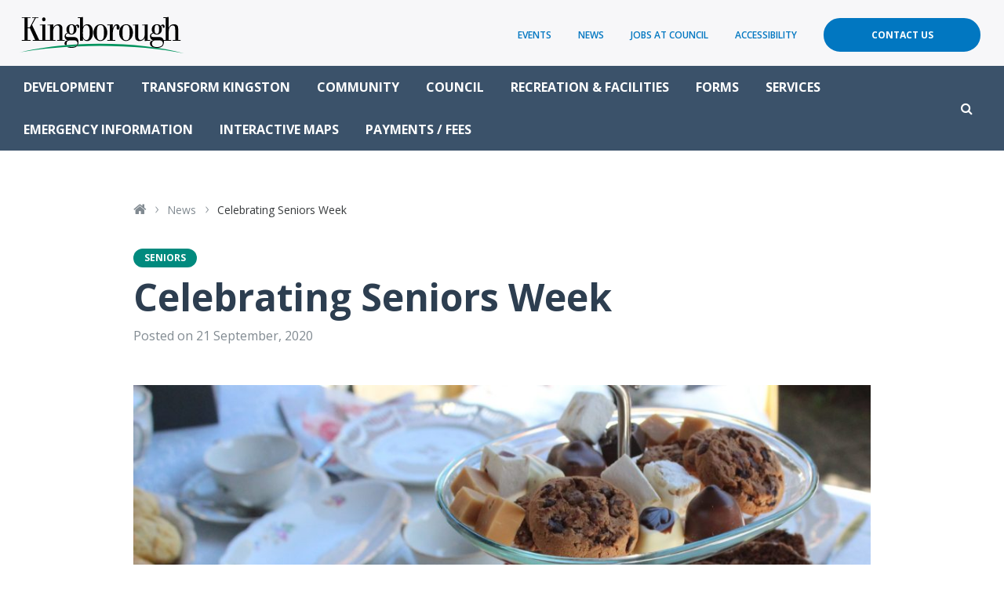

--- FILE ---
content_type: text/html; charset=UTF-8
request_url: https://www.kingborough.tas.gov.au/2020/09/celebrating-seniors-week/
body_size: 15211
content:
<!doctype html>
<html lang="en-US">
<head prefix="og: http://ogp.me/ns# fb: http://ogp.me/ns/fb#">
	<meta charset="UTF-8">
	<meta http-equiv="X-UA-Compatible" content="IE=edge">    
	<meta name="viewport" content="width=device-width, initial-scale=1.0, maximum-scale=1.0">
	
	<title>Celebrating Seniors Week - Kingborough Council</title>
	
	<!-- <link rel="shortcut icon" href="https://www.kingborough.tas.gov.au/wp-content/themes/theme/static/images/touch/favicon.png">
	<link rel="apple-touch-icon" href="https://www.kingborough.tas.gov.au/wp-content/themes/theme/static/images/touch/apple-touch-icon.png"> -->
    
	<meta name='robots' content='index, follow, max-image-preview:large, max-snippet:-1, max-video-preview:-1' />
	<style>img:is([sizes="auto" i], [sizes^="auto," i]) { contain-intrinsic-size: 3000px 1500px }</style>
	
	<!-- This site is optimized with the Yoast SEO plugin v24.9 - https://yoast.com/wordpress/plugins/seo/ -->
	<link rel="canonical" href="https://www.kingborough.tas.gov.au/2020/09/celebrating-seniors-week/" />
	<meta property="og:locale" content="en_US" />
	<meta property="og:type" content="article" />
	<meta property="og:title" content="Celebrating Seniors Week - Kingborough Council" />
	<meta property="og:description" content="Seniors Week will be ushered in by a group of enthusiastic young people who are learning how to cater and prepare for a large function. With current restrictions the regular&hellip;" />
	<meta property="og:url" content="https://www.kingborough.tas.gov.au/2020/09/celebrating-seniors-week/" />
	<meta property="og:site_name" content="Kingborough Council" />
	<meta property="article:published_time" content="2020-09-20T23:47:58+00:00" />
	<meta property="og:image" content="https://www.kingborough.tas.gov.au/wp-content/uploads/2020/09/applepie-1496183_1920.jpg" />
	<meta property="og:image:width" content="1920" />
	<meta property="og:image:height" content="1370" />
	<meta property="og:image:type" content="image/jpeg" />
	<meta name="author" content="Sarah W-S" />
	<meta name="twitter:card" content="summary_large_image" />
	<meta name="twitter:label1" content="Written by" />
	<meta name="twitter:data1" content="Sarah W-S" />
	<meta name="twitter:label2" content="Est. reading time" />
	<meta name="twitter:data2" content="1 minute" />
	<script type="application/ld+json" class="yoast-schema-graph">{"@context":"https://schema.org","@graph":[{"@type":"WebPage","@id":"https://www.kingborough.tas.gov.au/2020/09/celebrating-seniors-week/","url":"https://www.kingborough.tas.gov.au/2020/09/celebrating-seniors-week/","name":"Celebrating Seniors Week - Kingborough Council","isPartOf":{"@id":"https://www.kingborough.tas.gov.au/#website"},"primaryImageOfPage":{"@id":"https://www.kingborough.tas.gov.au/2020/09/celebrating-seniors-week/#primaryimage"},"image":{"@id":"https://www.kingborough.tas.gov.au/2020/09/celebrating-seniors-week/#primaryimage"},"thumbnailUrl":"https://www.kingborough.tas.gov.au/wp-content/uploads/2020/09/applepie-1496183_1920.jpg","datePublished":"2020-09-20T23:47:58+00:00","author":{"@id":"https://www.kingborough.tas.gov.au/#/schema/person/1b499f2901dc9e88e30e33a7ed784c82"},"breadcrumb":{"@id":"https://www.kingborough.tas.gov.au/2020/09/celebrating-seniors-week/#breadcrumb"},"inLanguage":"en-US","potentialAction":[{"@type":"ReadAction","target":["https://www.kingborough.tas.gov.au/2020/09/celebrating-seniors-week/"]}]},{"@type":"ImageObject","inLanguage":"en-US","@id":"https://www.kingborough.tas.gov.au/2020/09/celebrating-seniors-week/#primaryimage","url":"https://www.kingborough.tas.gov.au/wp-content/uploads/2020/09/applepie-1496183_1920.jpg","contentUrl":"https://www.kingborough.tas.gov.au/wp-content/uploads/2020/09/applepie-1496183_1920.jpg","width":1920,"height":1370,"caption":"Photo of afternoon tea plates with sandwiches and cakes"},{"@type":"BreadcrumbList","@id":"https://www.kingborough.tas.gov.au/2020/09/celebrating-seniors-week/#breadcrumb","itemListElement":[{"@type":"ListItem","position":1,"name":"Home","item":"https://www.kingborough.tas.gov.au/"},{"@type":"ListItem","position":2,"name":"News","item":"https://www.kingborough.tas.gov.au/news-media/news/"},{"@type":"ListItem","position":3,"name":"Celebrating Seniors Week"}]},{"@type":"WebSite","@id":"https://www.kingborough.tas.gov.au/#website","url":"https://www.kingborough.tas.gov.au/","name":"Kingborough Council","description":"","potentialAction":[{"@type":"SearchAction","target":{"@type":"EntryPoint","urlTemplate":"https://www.kingborough.tas.gov.au/?s={search_term_string}"},"query-input":{"@type":"PropertyValueSpecification","valueRequired":true,"valueName":"search_term_string"}}],"inLanguage":"en-US"},{"@type":"Person","@id":"https://www.kingborough.tas.gov.au/#/schema/person/1b499f2901dc9e88e30e33a7ed784c82","name":"Sarah W-S","image":{"@type":"ImageObject","inLanguage":"en-US","@id":"https://www.kingborough.tas.gov.au/#/schema/person/image/","url":"https://secure.gravatar.com/avatar/e6916a2142a14845eeb710ffac7517cc?s=96&d=mm&r=g","contentUrl":"https://secure.gravatar.com/avatar/e6916a2142a14845eeb710ffac7517cc?s=96&d=mm&r=g","caption":"Sarah W-S"},"url":"https://www.kingborough.tas.gov.au/author/sarah_kc/"}]}</script>
	<!-- / Yoast SEO plugin. -->


<link rel='dns-prefetch' href='//ajax.googleapis.com' />
<link rel='dns-prefetch' href='//cdnjs.cloudflare.com' />
<link rel='dns-prefetch' href='//maxcdn.bootstrapcdn.com' />
<link rel='dns-prefetch' href='//fonts.googleapis.com' />
<link rel="alternate" type="text/calendar" title="Kingborough Council &raquo; iCal Feed" href="https://www.kingborough.tas.gov.au/community-events/?ical=1" />
		<!-- This site uses the Google Analytics by MonsterInsights plugin v8.28.0 - Using Analytics tracking - https://www.monsterinsights.com/ -->
							<script src="//www.googletagmanager.com/gtag/js?id=G-MN6M4CSCL7"  data-cfasync="false" data-wpfc-render="false" type="text/javascript" async></script>
			<script data-cfasync="false" data-wpfc-render="false" type="text/javascript">
				var mi_version = '8.28.0';
				var mi_track_user = true;
				var mi_no_track_reason = '';
								var MonsterInsightsDefaultLocations = {"page_location":"https:\/\/www.kingborough.tas.gov.au\/2020\/09\/celebrating-seniors-week\/"};
				if ( typeof MonsterInsightsPrivacyGuardFilter === 'function' ) {
					var MonsterInsightsLocations = (typeof MonsterInsightsExcludeQuery === 'object') ? MonsterInsightsPrivacyGuardFilter( MonsterInsightsExcludeQuery ) : MonsterInsightsPrivacyGuardFilter( MonsterInsightsDefaultLocations );
				} else {
					var MonsterInsightsLocations = (typeof MonsterInsightsExcludeQuery === 'object') ? MonsterInsightsExcludeQuery : MonsterInsightsDefaultLocations;
				}

								var disableStrs = [
										'ga-disable-G-MN6M4CSCL7',
									];

				/* Function to detect opted out users */
				function __gtagTrackerIsOptedOut() {
					for (var index = 0; index < disableStrs.length; index++) {
						if (document.cookie.indexOf(disableStrs[index] + '=true') > -1) {
							return true;
						}
					}

					return false;
				}

				/* Disable tracking if the opt-out cookie exists. */
				if (__gtagTrackerIsOptedOut()) {
					for (var index = 0; index < disableStrs.length; index++) {
						window[disableStrs[index]] = true;
					}
				}

				/* Opt-out function */
				function __gtagTrackerOptout() {
					for (var index = 0; index < disableStrs.length; index++) {
						document.cookie = disableStrs[index] + '=true; expires=Thu, 31 Dec 2099 23:59:59 UTC; path=/';
						window[disableStrs[index]] = true;
					}
				}

				if ('undefined' === typeof gaOptout) {
					function gaOptout() {
						__gtagTrackerOptout();
					}
				}
								window.dataLayer = window.dataLayer || [];

				window.MonsterInsightsDualTracker = {
					helpers: {},
					trackers: {},
				};
				if (mi_track_user) {
					function __gtagDataLayer() {
						dataLayer.push(arguments);
					}

					function __gtagTracker(type, name, parameters) {
						if (!parameters) {
							parameters = {};
						}

						if (parameters.send_to) {
							__gtagDataLayer.apply(null, arguments);
							return;
						}

						if (type === 'event') {
														parameters.send_to = monsterinsights_frontend.v4_id;
							var hookName = name;
							if (typeof parameters['event_category'] !== 'undefined') {
								hookName = parameters['event_category'] + ':' + name;
							}

							if (typeof MonsterInsightsDualTracker.trackers[hookName] !== 'undefined') {
								MonsterInsightsDualTracker.trackers[hookName](parameters);
							} else {
								__gtagDataLayer('event', name, parameters);
							}
							
						} else {
							__gtagDataLayer.apply(null, arguments);
						}
					}

					__gtagTracker('js', new Date());
					__gtagTracker('set', {
						'developer_id.dZGIzZG': true,
											});
					if ( MonsterInsightsLocations.page_location ) {
						__gtagTracker('set', MonsterInsightsLocations);
					}
										__gtagTracker('config', 'G-MN6M4CSCL7', {"forceSSL":"true"} );
															window.gtag = __gtagTracker;										(function () {
						/* https://developers.google.com/analytics/devguides/collection/analyticsjs/ */
						/* ga and __gaTracker compatibility shim. */
						var noopfn = function () {
							return null;
						};
						var newtracker = function () {
							return new Tracker();
						};
						var Tracker = function () {
							return null;
						};
						var p = Tracker.prototype;
						p.get = noopfn;
						p.set = noopfn;
						p.send = function () {
							var args = Array.prototype.slice.call(arguments);
							args.unshift('send');
							__gaTracker.apply(null, args);
						};
						var __gaTracker = function () {
							var len = arguments.length;
							if (len === 0) {
								return;
							}
							var f = arguments[len - 1];
							if (typeof f !== 'object' || f === null || typeof f.hitCallback !== 'function') {
								if ('send' === arguments[0]) {
									var hitConverted, hitObject = false, action;
									if ('event' === arguments[1]) {
										if ('undefined' !== typeof arguments[3]) {
											hitObject = {
												'eventAction': arguments[3],
												'eventCategory': arguments[2],
												'eventLabel': arguments[4],
												'value': arguments[5] ? arguments[5] : 1,
											}
										}
									}
									if ('pageview' === arguments[1]) {
										if ('undefined' !== typeof arguments[2]) {
											hitObject = {
												'eventAction': 'page_view',
												'page_path': arguments[2],
											}
										}
									}
									if (typeof arguments[2] === 'object') {
										hitObject = arguments[2];
									}
									if (typeof arguments[5] === 'object') {
										Object.assign(hitObject, arguments[5]);
									}
									if ('undefined' !== typeof arguments[1].hitType) {
										hitObject = arguments[1];
										if ('pageview' === hitObject.hitType) {
											hitObject.eventAction = 'page_view';
										}
									}
									if (hitObject) {
										action = 'timing' === arguments[1].hitType ? 'timing_complete' : hitObject.eventAction;
										hitConverted = mapArgs(hitObject);
										__gtagTracker('event', action, hitConverted);
									}
								}
								return;
							}

							function mapArgs(args) {
								var arg, hit = {};
								var gaMap = {
									'eventCategory': 'event_category',
									'eventAction': 'event_action',
									'eventLabel': 'event_label',
									'eventValue': 'event_value',
									'nonInteraction': 'non_interaction',
									'timingCategory': 'event_category',
									'timingVar': 'name',
									'timingValue': 'value',
									'timingLabel': 'event_label',
									'page': 'page_path',
									'location': 'page_location',
									'title': 'page_title',
									'referrer' : 'page_referrer',
								};
								for (arg in args) {
																		if (!(!args.hasOwnProperty(arg) || !gaMap.hasOwnProperty(arg))) {
										hit[gaMap[arg]] = args[arg];
									} else {
										hit[arg] = args[arg];
									}
								}
								return hit;
							}

							try {
								f.hitCallback();
							} catch (ex) {
							}
						};
						__gaTracker.create = newtracker;
						__gaTracker.getByName = newtracker;
						__gaTracker.getAll = function () {
							return [];
						};
						__gaTracker.remove = noopfn;
						__gaTracker.loaded = true;
						window['__gaTracker'] = __gaTracker;
					})();
									} else {
										console.log("");
					(function () {
						function __gtagTracker() {
							return null;
						}

						window['__gtagTracker'] = __gtagTracker;
						window['gtag'] = __gtagTracker;
					})();
									}
			</script>
				<!-- / Google Analytics by MonsterInsights -->
		<script type="text/javascript">
/* <![CDATA[ */
window._wpemojiSettings = {"baseUrl":"https:\/\/s.w.org\/images\/core\/emoji\/15.0.3\/72x72\/","ext":".png","svgUrl":"https:\/\/s.w.org\/images\/core\/emoji\/15.0.3\/svg\/","svgExt":".svg","source":{"concatemoji":"https:\/\/www.kingborough.tas.gov.au\/wp-includes\/js\/wp-emoji-release.min.js?ver=77127a7a1e457b36d09b4ef83bf827d9"}};
/*! This file is auto-generated */
!function(i,n){var o,s,e;function c(e){try{var t={supportTests:e,timestamp:(new Date).valueOf()};sessionStorage.setItem(o,JSON.stringify(t))}catch(e){}}function p(e,t,n){e.clearRect(0,0,e.canvas.width,e.canvas.height),e.fillText(t,0,0);var t=new Uint32Array(e.getImageData(0,0,e.canvas.width,e.canvas.height).data),r=(e.clearRect(0,0,e.canvas.width,e.canvas.height),e.fillText(n,0,0),new Uint32Array(e.getImageData(0,0,e.canvas.width,e.canvas.height).data));return t.every(function(e,t){return e===r[t]})}function u(e,t,n){switch(t){case"flag":return n(e,"\ud83c\udff3\ufe0f\u200d\u26a7\ufe0f","\ud83c\udff3\ufe0f\u200b\u26a7\ufe0f")?!1:!n(e,"\ud83c\uddfa\ud83c\uddf3","\ud83c\uddfa\u200b\ud83c\uddf3")&&!n(e,"\ud83c\udff4\udb40\udc67\udb40\udc62\udb40\udc65\udb40\udc6e\udb40\udc67\udb40\udc7f","\ud83c\udff4\u200b\udb40\udc67\u200b\udb40\udc62\u200b\udb40\udc65\u200b\udb40\udc6e\u200b\udb40\udc67\u200b\udb40\udc7f");case"emoji":return!n(e,"\ud83d\udc26\u200d\u2b1b","\ud83d\udc26\u200b\u2b1b")}return!1}function f(e,t,n){var r="undefined"!=typeof WorkerGlobalScope&&self instanceof WorkerGlobalScope?new OffscreenCanvas(300,150):i.createElement("canvas"),a=r.getContext("2d",{willReadFrequently:!0}),o=(a.textBaseline="top",a.font="600 32px Arial",{});return e.forEach(function(e){o[e]=t(a,e,n)}),o}function t(e){var t=i.createElement("script");t.src=e,t.defer=!0,i.head.appendChild(t)}"undefined"!=typeof Promise&&(o="wpEmojiSettingsSupports",s=["flag","emoji"],n.supports={everything:!0,everythingExceptFlag:!0},e=new Promise(function(e){i.addEventListener("DOMContentLoaded",e,{once:!0})}),new Promise(function(t){var n=function(){try{var e=JSON.parse(sessionStorage.getItem(o));if("object"==typeof e&&"number"==typeof e.timestamp&&(new Date).valueOf()<e.timestamp+604800&&"object"==typeof e.supportTests)return e.supportTests}catch(e){}return null}();if(!n){if("undefined"!=typeof Worker&&"undefined"!=typeof OffscreenCanvas&&"undefined"!=typeof URL&&URL.createObjectURL&&"undefined"!=typeof Blob)try{var e="postMessage("+f.toString()+"("+[JSON.stringify(s),u.toString(),p.toString()].join(",")+"));",r=new Blob([e],{type:"text/javascript"}),a=new Worker(URL.createObjectURL(r),{name:"wpTestEmojiSupports"});return void(a.onmessage=function(e){c(n=e.data),a.terminate(),t(n)})}catch(e){}c(n=f(s,u,p))}t(n)}).then(function(e){for(var t in e)n.supports[t]=e[t],n.supports.everything=n.supports.everything&&n.supports[t],"flag"!==t&&(n.supports.everythingExceptFlag=n.supports.everythingExceptFlag&&n.supports[t]);n.supports.everythingExceptFlag=n.supports.everythingExceptFlag&&!n.supports.flag,n.DOMReady=!1,n.readyCallback=function(){n.DOMReady=!0}}).then(function(){return e}).then(function(){var e;n.supports.everything||(n.readyCallback(),(e=n.source||{}).concatemoji?t(e.concatemoji):e.wpemoji&&e.twemoji&&(t(e.twemoji),t(e.wpemoji)))}))}((window,document),window._wpemojiSettings);
/* ]]> */
</script>
<link rel='stylesheet' id='tribe-events-pro-mini-calendar-block-styles-css' href='https://www.kingborough.tas.gov.au/wp-content/plugins/events-calendar-pro/src/resources/css/tribe-events-pro-mini-calendar-block.min.css?ver=5.13.1' type='text/css' media='all' />
<style id='wp-emoji-styles-inline-css' type='text/css'>

	img.wp-smiley, img.emoji {
		display: inline !important;
		border: none !important;
		box-shadow: none !important;
		height: 1em !important;
		width: 1em !important;
		margin: 0 0.07em !important;
		vertical-align: -0.1em !important;
		background: none !important;
		padding: 0 !important;
	}
</style>
<link rel='stylesheet' id='wp-block-library-css' href='https://www.kingborough.tas.gov.au/wp-includes/css/dist/block-library/style.min.css?ver=77127a7a1e457b36d09b4ef83bf827d9' type='text/css' media='all' />
<style id='classic-theme-styles-inline-css' type='text/css'>
/*! This file is auto-generated */
.wp-block-button__link{color:#fff;background-color:#32373c;border-radius:9999px;box-shadow:none;text-decoration:none;padding:calc(.667em + 2px) calc(1.333em + 2px);font-size:1.125em}.wp-block-file__button{background:#32373c;color:#fff;text-decoration:none}
</style>
<style id='global-styles-inline-css' type='text/css'>
:root{--wp--preset--aspect-ratio--square: 1;--wp--preset--aspect-ratio--4-3: 4/3;--wp--preset--aspect-ratio--3-4: 3/4;--wp--preset--aspect-ratio--3-2: 3/2;--wp--preset--aspect-ratio--2-3: 2/3;--wp--preset--aspect-ratio--16-9: 16/9;--wp--preset--aspect-ratio--9-16: 9/16;--wp--preset--color--black: #000000;--wp--preset--color--cyan-bluish-gray: #abb8c3;--wp--preset--color--white: #ffffff;--wp--preset--color--pale-pink: #f78da7;--wp--preset--color--vivid-red: #cf2e2e;--wp--preset--color--luminous-vivid-orange: #ff6900;--wp--preset--color--luminous-vivid-amber: #fcb900;--wp--preset--color--light-green-cyan: #7bdcb5;--wp--preset--color--vivid-green-cyan: #00d084;--wp--preset--color--pale-cyan-blue: #8ed1fc;--wp--preset--color--vivid-cyan-blue: #0693e3;--wp--preset--color--vivid-purple: #9b51e0;--wp--preset--gradient--vivid-cyan-blue-to-vivid-purple: linear-gradient(135deg,rgba(6,147,227,1) 0%,rgb(155,81,224) 100%);--wp--preset--gradient--light-green-cyan-to-vivid-green-cyan: linear-gradient(135deg,rgb(122,220,180) 0%,rgb(0,208,130) 100%);--wp--preset--gradient--luminous-vivid-amber-to-luminous-vivid-orange: linear-gradient(135deg,rgba(252,185,0,1) 0%,rgba(255,105,0,1) 100%);--wp--preset--gradient--luminous-vivid-orange-to-vivid-red: linear-gradient(135deg,rgba(255,105,0,1) 0%,rgb(207,46,46) 100%);--wp--preset--gradient--very-light-gray-to-cyan-bluish-gray: linear-gradient(135deg,rgb(238,238,238) 0%,rgb(169,184,195) 100%);--wp--preset--gradient--cool-to-warm-spectrum: linear-gradient(135deg,rgb(74,234,220) 0%,rgb(151,120,209) 20%,rgb(207,42,186) 40%,rgb(238,44,130) 60%,rgb(251,105,98) 80%,rgb(254,248,76) 100%);--wp--preset--gradient--blush-light-purple: linear-gradient(135deg,rgb(255,206,236) 0%,rgb(152,150,240) 100%);--wp--preset--gradient--blush-bordeaux: linear-gradient(135deg,rgb(254,205,165) 0%,rgb(254,45,45) 50%,rgb(107,0,62) 100%);--wp--preset--gradient--luminous-dusk: linear-gradient(135deg,rgb(255,203,112) 0%,rgb(199,81,192) 50%,rgb(65,88,208) 100%);--wp--preset--gradient--pale-ocean: linear-gradient(135deg,rgb(255,245,203) 0%,rgb(182,227,212) 50%,rgb(51,167,181) 100%);--wp--preset--gradient--electric-grass: linear-gradient(135deg,rgb(202,248,128) 0%,rgb(113,206,126) 100%);--wp--preset--gradient--midnight: linear-gradient(135deg,rgb(2,3,129) 0%,rgb(40,116,252) 100%);--wp--preset--font-size--small: 13px;--wp--preset--font-size--medium: 20px;--wp--preset--font-size--large: 36px;--wp--preset--font-size--x-large: 42px;--wp--preset--spacing--20: 0.44rem;--wp--preset--spacing--30: 0.67rem;--wp--preset--spacing--40: 1rem;--wp--preset--spacing--50: 1.5rem;--wp--preset--spacing--60: 2.25rem;--wp--preset--spacing--70: 3.38rem;--wp--preset--spacing--80: 5.06rem;--wp--preset--shadow--natural: 6px 6px 9px rgba(0, 0, 0, 0.2);--wp--preset--shadow--deep: 12px 12px 50px rgba(0, 0, 0, 0.4);--wp--preset--shadow--sharp: 6px 6px 0px rgba(0, 0, 0, 0.2);--wp--preset--shadow--outlined: 6px 6px 0px -3px rgba(255, 255, 255, 1), 6px 6px rgba(0, 0, 0, 1);--wp--preset--shadow--crisp: 6px 6px 0px rgba(0, 0, 0, 1);}:where(.is-layout-flex){gap: 0.5em;}:where(.is-layout-grid){gap: 0.5em;}body .is-layout-flex{display: flex;}.is-layout-flex{flex-wrap: wrap;align-items: center;}.is-layout-flex > :is(*, div){margin: 0;}body .is-layout-grid{display: grid;}.is-layout-grid > :is(*, div){margin: 0;}:where(.wp-block-columns.is-layout-flex){gap: 2em;}:where(.wp-block-columns.is-layout-grid){gap: 2em;}:where(.wp-block-post-template.is-layout-flex){gap: 1.25em;}:where(.wp-block-post-template.is-layout-grid){gap: 1.25em;}.has-black-color{color: var(--wp--preset--color--black) !important;}.has-cyan-bluish-gray-color{color: var(--wp--preset--color--cyan-bluish-gray) !important;}.has-white-color{color: var(--wp--preset--color--white) !important;}.has-pale-pink-color{color: var(--wp--preset--color--pale-pink) !important;}.has-vivid-red-color{color: var(--wp--preset--color--vivid-red) !important;}.has-luminous-vivid-orange-color{color: var(--wp--preset--color--luminous-vivid-orange) !important;}.has-luminous-vivid-amber-color{color: var(--wp--preset--color--luminous-vivid-amber) !important;}.has-light-green-cyan-color{color: var(--wp--preset--color--light-green-cyan) !important;}.has-vivid-green-cyan-color{color: var(--wp--preset--color--vivid-green-cyan) !important;}.has-pale-cyan-blue-color{color: var(--wp--preset--color--pale-cyan-blue) !important;}.has-vivid-cyan-blue-color{color: var(--wp--preset--color--vivid-cyan-blue) !important;}.has-vivid-purple-color{color: var(--wp--preset--color--vivid-purple) !important;}.has-black-background-color{background-color: var(--wp--preset--color--black) !important;}.has-cyan-bluish-gray-background-color{background-color: var(--wp--preset--color--cyan-bluish-gray) !important;}.has-white-background-color{background-color: var(--wp--preset--color--white) !important;}.has-pale-pink-background-color{background-color: var(--wp--preset--color--pale-pink) !important;}.has-vivid-red-background-color{background-color: var(--wp--preset--color--vivid-red) !important;}.has-luminous-vivid-orange-background-color{background-color: var(--wp--preset--color--luminous-vivid-orange) !important;}.has-luminous-vivid-amber-background-color{background-color: var(--wp--preset--color--luminous-vivid-amber) !important;}.has-light-green-cyan-background-color{background-color: var(--wp--preset--color--light-green-cyan) !important;}.has-vivid-green-cyan-background-color{background-color: var(--wp--preset--color--vivid-green-cyan) !important;}.has-pale-cyan-blue-background-color{background-color: var(--wp--preset--color--pale-cyan-blue) !important;}.has-vivid-cyan-blue-background-color{background-color: var(--wp--preset--color--vivid-cyan-blue) !important;}.has-vivid-purple-background-color{background-color: var(--wp--preset--color--vivid-purple) !important;}.has-black-border-color{border-color: var(--wp--preset--color--black) !important;}.has-cyan-bluish-gray-border-color{border-color: var(--wp--preset--color--cyan-bluish-gray) !important;}.has-white-border-color{border-color: var(--wp--preset--color--white) !important;}.has-pale-pink-border-color{border-color: var(--wp--preset--color--pale-pink) !important;}.has-vivid-red-border-color{border-color: var(--wp--preset--color--vivid-red) !important;}.has-luminous-vivid-orange-border-color{border-color: var(--wp--preset--color--luminous-vivid-orange) !important;}.has-luminous-vivid-amber-border-color{border-color: var(--wp--preset--color--luminous-vivid-amber) !important;}.has-light-green-cyan-border-color{border-color: var(--wp--preset--color--light-green-cyan) !important;}.has-vivid-green-cyan-border-color{border-color: var(--wp--preset--color--vivid-green-cyan) !important;}.has-pale-cyan-blue-border-color{border-color: var(--wp--preset--color--pale-cyan-blue) !important;}.has-vivid-cyan-blue-border-color{border-color: var(--wp--preset--color--vivid-cyan-blue) !important;}.has-vivid-purple-border-color{border-color: var(--wp--preset--color--vivid-purple) !important;}.has-vivid-cyan-blue-to-vivid-purple-gradient-background{background: var(--wp--preset--gradient--vivid-cyan-blue-to-vivid-purple) !important;}.has-light-green-cyan-to-vivid-green-cyan-gradient-background{background: var(--wp--preset--gradient--light-green-cyan-to-vivid-green-cyan) !important;}.has-luminous-vivid-amber-to-luminous-vivid-orange-gradient-background{background: var(--wp--preset--gradient--luminous-vivid-amber-to-luminous-vivid-orange) !important;}.has-luminous-vivid-orange-to-vivid-red-gradient-background{background: var(--wp--preset--gradient--luminous-vivid-orange-to-vivid-red) !important;}.has-very-light-gray-to-cyan-bluish-gray-gradient-background{background: var(--wp--preset--gradient--very-light-gray-to-cyan-bluish-gray) !important;}.has-cool-to-warm-spectrum-gradient-background{background: var(--wp--preset--gradient--cool-to-warm-spectrum) !important;}.has-blush-light-purple-gradient-background{background: var(--wp--preset--gradient--blush-light-purple) !important;}.has-blush-bordeaux-gradient-background{background: var(--wp--preset--gradient--blush-bordeaux) !important;}.has-luminous-dusk-gradient-background{background: var(--wp--preset--gradient--luminous-dusk) !important;}.has-pale-ocean-gradient-background{background: var(--wp--preset--gradient--pale-ocean) !important;}.has-electric-grass-gradient-background{background: var(--wp--preset--gradient--electric-grass) !important;}.has-midnight-gradient-background{background: var(--wp--preset--gradient--midnight) !important;}.has-small-font-size{font-size: var(--wp--preset--font-size--small) !important;}.has-medium-font-size{font-size: var(--wp--preset--font-size--medium) !important;}.has-large-font-size{font-size: var(--wp--preset--font-size--large) !important;}.has-x-large-font-size{font-size: var(--wp--preset--font-size--x-large) !important;}
:where(.wp-block-post-template.is-layout-flex){gap: 1.25em;}:where(.wp-block-post-template.is-layout-grid){gap: 1.25em;}
:where(.wp-block-columns.is-layout-flex){gap: 2em;}:where(.wp-block-columns.is-layout-grid){gap: 2em;}
:root :where(.wp-block-pullquote){font-size: 1.5em;line-height: 1.6;}
</style>
<link rel='stylesheet' id='pb-accordion-blocks-style-css' href='https://www.kingborough.tas.gov.au/wp-content/plugins/accordion-blocks/build/index.css?ver=1.5.0' type='text/css' media='all' />
<link rel='stylesheet' id='SearchAutocomplete-theme-css' href='https://www.kingborough.tas.gov.au/wp-content/plugins/search-autocomplete/css/aristo/jquery-ui-aristo.min.css?ver=1.9.2' type='text/css' media='all' />
<link rel='stylesheet' id='timetable_sf_style-css' href='https://www.kingborough.tas.gov.au/wp-content/plugins/timetable/style/superfish.css?ver=77127a7a1e457b36d09b4ef83bf827d9' type='text/css' media='all' />
<link rel='stylesheet' id='timetable_gtip2_style-css' href='https://www.kingborough.tas.gov.au/wp-content/plugins/timetable/style/jquery.qtip.css?ver=77127a7a1e457b36d09b4ef83bf827d9' type='text/css' media='all' />
<link rel='stylesheet' id='timetable_style-css' href='https://www.kingborough.tas.gov.au/wp-content/plugins/timetable/style/style.css?ver=77127a7a1e457b36d09b4ef83bf827d9' type='text/css' media='all' />
<link rel='stylesheet' id='timetable_event_template-css' href='https://www.kingborough.tas.gov.au/wp-content/plugins/timetable/style/event_template.css?ver=77127a7a1e457b36d09b4ef83bf827d9' type='text/css' media='all' />
<link rel='stylesheet' id='timetable_responsive_style-css' href='https://www.kingborough.tas.gov.au/wp-content/plugins/timetable/style/responsive.css?ver=77127a7a1e457b36d09b4ef83bf827d9' type='text/css' media='all' />
<link rel='stylesheet' id='timetable_font_lato-css' href='//fonts.googleapis.com/css?family=Lato%3A400%2C700&#038;ver=77127a7a1e457b36d09b4ef83bf827d9' type='text/css' media='all' />
<link rel='stylesheet' id='style-css' href='https://www.kingborough.tas.gov.au/wp-content/themes/theme/static/css/style.css?ver=1.0.21' type='text/css' media='all' />
<link rel='stylesheet' id='tablepress-default-css' href='https://www.kingborough.tas.gov.au/wp-content/plugins/tablepress-pro/css/build/default.css?ver=2.4.2' type='text/css' media='all' />
<style id='tablepress-default-inline-css' type='text/css'>
.tablepress-id-49 .column-4{word-break:normal}.tablepress-id-80 .column-1{max-width:250px}
</style>
<link rel='stylesheet' id='tablepress-datatables-buttons-css' href='https://www.kingborough.tas.gov.au/wp-content/plugins/tablepress-pro/modules/css/build/datatables.buttons.css?ver=2.4.2' type='text/css' media='all' />
<link rel='stylesheet' id='tablepress-datatables-columnfilterwidgets-css' href='https://www.kingborough.tas.gov.au/wp-content/plugins/tablepress-pro/modules/css/build/datatables.columnfilterwidgets.css?ver=2.4.2' type='text/css' media='all' />
<link rel='stylesheet' id='tablepress-responsive-tables-css' href='https://www.kingborough.tas.gov.au/wp-content/plugins/tablepress-pro/modules/css/build/responsive-tables.css?ver=2.4.2' type='text/css' media='all' />
<script type="text/javascript" src="https://www.kingborough.tas.gov.au/wp-content/plugins/google-analytics-for-wordpress/assets/js/frontend-gtag.min.js?ver=8.28.0" id="monsterinsights-frontend-script-js"></script>
<script data-cfasync="false" data-wpfc-render="false" type="text/javascript" id='monsterinsights-frontend-script-js-extra'>/* <![CDATA[ */
var monsterinsights_frontend = {"js_events_tracking":"true","download_extensions":"doc,pdf,ppt,zip,xls,docx,pptx,xlsx","inbound_paths":"[]","home_url":"https:\/\/www.kingborough.tas.gov.au","hash_tracking":"false","v4_id":"G-MN6M4CSCL7"};/* ]]> */
</script>
<script type="text/javascript" src="//ajax.googleapis.com/ajax/libs/jquery/2.2.4/jquery.min.js?ver=2.2.4" id="jquery-js"></script>
<script type="text/javascript" src="//cdnjs.cloudflare.com/ajax/libs/modernizr/2.8.3/modernizr.min.js?ver=2.8.3" id="modernizr-js"></script>
<link rel="https://api.w.org/" href="https://www.kingborough.tas.gov.au/wp-json/" /><link rel="alternate" title="JSON" type="application/json" href="https://www.kingborough.tas.gov.au/wp-json/wp/v2/posts/13827" /><link rel="alternate" title="oEmbed (JSON)" type="application/json+oembed" href="https://www.kingborough.tas.gov.au/wp-json/oembed/1.0/embed?url=https%3A%2F%2Fwww.kingborough.tas.gov.au%2F2020%2F09%2Fcelebrating-seniors-week%2F" />
<link rel="alternate" title="oEmbed (XML)" type="text/xml+oembed" href="https://www.kingborough.tas.gov.au/wp-json/oembed/1.0/embed?url=https%3A%2F%2Fwww.kingborough.tas.gov.au%2F2020%2F09%2Fcelebrating-seniors-week%2F&#038;format=xml" />
<meta name="tec-api-version" content="v1"><meta name="tec-api-origin" content="https://www.kingborough.tas.gov.au"><link rel="alternate" href="https://www.kingborough.tas.gov.au/wp-json/tribe/events/v1/" />        
    <!--[if lt IE 9]>
        <script src="//cdnjs.cloudflare.com/ajax/libs/html5shiv/3.7.2/html5shiv.min.js"></script>
        <script src="//cdnjs.cloudflare.com/ajax/libs/respond.js/1.4.2/respond.min.js"></script>
    <![endif]-->
</head>
    

<body class="post-template-default single single-post postid-13827 single-format-standard tribe-no-js">
    
    <header id="header">
        <div id="header-topsection">
            
            <span id="logo" itemscope itemtype="http://schema.org/Organization">
    <a href="https://www.kingborough.tas.gov.au" itemprop="url">
        <img src="https://www.kingborough.tas.gov.au/wp-content/themes/theme/static/images/logo.svg" alt="Kingborough Council logo" itemprop="logo">
        <span class="sr-only" itemprop="name">Kingborough Council</span>
    </a>
</span>            
            <nav id="secondary-menu" class="pull-right">
                <ul id="menu-secondary" class="menu"><li id="menu-item-23568" class="menu-item menu-item-type-custom menu-item-object-custom menu-item-23568"><a href="https://www.kingborough.tas.gov.au/community-events/">Events</a></li>
<li id="menu-item-53" class="menu-item menu-item-type-post_type menu-item-object-page current_page_parent menu-item-53"><a href="https://www.kingborough.tas.gov.au/news-media/news/">News</a></li>
<li id="menu-item-43555" class="menu-item menu-item-type-custom menu-item-object-custom menu-item-43555"><a href="https://www.kingborough.tas.gov.au/jobs-at-council/">Jobs at Council</a></li>
<li id="menu-item-2481" class="menu-item menu-item-type-post_type menu-item-object-page menu-item-2481"><a href="https://www.kingborough.tas.gov.au/council/accessibility/">Accessibility</a></li>
<li id="menu-item-140" class="menu-item menu-item-type-post_type menu-item-object-page menu-item-140"><a href="https://www.kingborough.tas.gov.au/contact/">Contact Us</a></li>
</ul>            </nav>
            
            <button id="btn-menu">
                <i class="fa fa-bars"></i>
                <span>Menu</span>
            </button>
        </div>
            
        <nav id="main-menu">
    <form id="search" class="search-close" method="get" action="https://www.kingborough.tas.gov.au/">
        <button id="btn-search" class="fa fa-search" type="button">
            <span class="sr-only">Search</span>
        </button>
        <input class="form-control" type="text" placeholder="Search" name="s">
    </form>
    
    <ul id="menu-main" class="menu"><li id="menu-item-24287" class="menu-item menu-item-type-post_type menu-item-object-page menu-item-24287"><a href="https://www.kingborough.tas.gov.au/development-2/">Development</a></li>
<li id="menu-item-18358" class="menu-item menu-item-type-post_type menu-item-object-page menu-item-18358"><a href="https://www.kingborough.tas.gov.au/development/transform-kingston/">Transform Kingston</a></li>
<li id="menu-item-871" class="menu-item menu-item-type-post_type menu-item-object-page menu-item-871"><a href="https://www.kingborough.tas.gov.au/kingborough/">Community</a></li>
<li id="menu-item-874" class="menu-item menu-item-type-post_type menu-item-object-page menu-item-874"><a href="https://www.kingborough.tas.gov.au/council/">Council</a></li>
<li id="menu-item-890" class="menu-item menu-item-type-post_type menu-item-object-page menu-item-890"><a href="https://www.kingborough.tas.gov.au/recreation-facilities/">Recreation &#038; Facilities</a></li>
<li id="menu-item-24329" class="menu-item menu-item-type-post_type menu-item-object-page menu-item-24329"><a href="https://www.kingborough.tas.gov.au/forms-2/">Forms</a></li>
<li id="menu-item-927" class="menu-item menu-item-type-post_type menu-item-object-page menu-item-927"><a href="https://www.kingborough.tas.gov.au/services/">Services</a></li>
<li id="menu-item-20260" class="menu-item menu-item-type-post_type menu-item-object-page menu-item-20260"><a href="https://www.kingborough.tas.gov.au/emergency-management/">Emergency Information</a></li>
<li id="menu-item-24756" class="menu-item menu-item-type-custom menu-item-object-custom menu-item-24756"><a href="https://kingborough.maps.arcgis.com/apps/instant/filtergallery/index.html?appid=2e67a511f8e14c64b528ac16e6701cc1">Interactive Maps</a></li>
<li id="menu-item-25314" class="menu-item menu-item-type-post_type menu-item-object-page menu-item-25314"><a href="https://www.kingborough.tas.gov.au/payments-fees/">Payments / Fees</a></li>
</ul><ul id="menu-secondary-1" class="secondary-menu menu"><li class="menu-item menu-item-type-custom menu-item-object-custom menu-item-23568"><a href="https://www.kingborough.tas.gov.au/community-events/">Events</a></li>
<li class="menu-item menu-item-type-post_type menu-item-object-page current_page_parent menu-item-53"><a href="https://www.kingborough.tas.gov.au/news-media/news/">News</a></li>
<li class="menu-item menu-item-type-custom menu-item-object-custom menu-item-43555"><a href="https://www.kingborough.tas.gov.au/jobs-at-council/">Jobs at Council</a></li>
<li class="menu-item menu-item-type-post_type menu-item-object-page menu-item-2481"><a href="https://www.kingborough.tas.gov.au/council/accessibility/">Accessibility</a></li>
<li class="menu-item menu-item-type-post_type menu-item-object-page menu-item-140"><a href="https://www.kingborough.tas.gov.au/contact/">Contact Us</a></li>
</ul></nav>    </header>                    
        <main role="main" itemscope itemtype="http://schema.org/NewsArticle">
            
            
            
            <div class="container" id="main">
                
                <nav id="breadcrumbs" itemprop="breadcrumb">
    <ul>
        <li><a href="https://www.kingborough.tas.gov.au" rel="index">
            <i class="fa fa-home"></i>
            <span class="sr-only">Home</span>
        </a></li>
        
                            
                    <li><a href="https://www.kingborough.tas.gov.au/news-media/news/">News</a></li>
            <li class="active">Celebrating Seniors Week</li>
            </ul>
</nav>                
                <span class="article-cat">Seniors</span>

                <h1 itemprop="name" class="page-title">Celebrating Seniors Week</h1>
                
                <p class="post-date">
                    <time datetime="2020-09-21T09:47:58+10:00">
                        Posted on                        21 September, 2020                    </time>
                </p>

                <div itemprop="articleBody">
                                            <p class="page-feature"><img width="1024" height="731" src="https://www.kingborough.tas.gov.au/wp-content/uploads/2020/09/applepie-1496183_1920-1024x731.jpg" class="attachment-large size-large wp-post-image" alt="Photo of afternoon tea plates with sandwiches and cakes" decoding="async" fetchpriority="high" srcset="https://www.kingborough.tas.gov.au/wp-content/uploads/2020/09/applepie-1496183_1920-1024x731.jpg 1024w, https://www.kingborough.tas.gov.au/wp-content/uploads/2020/09/applepie-1496183_1920-300x214.jpg 300w, https://www.kingborough.tas.gov.au/wp-content/uploads/2020/09/applepie-1496183_1920-768x548.jpg 768w, https://www.kingborough.tas.gov.au/wp-content/uploads/2020/09/applepie-1496183_1920-1536x1096.jpg 1536w, https://www.kingborough.tas.gov.au/wp-content/uploads/2020/09/applepie-1496183_1920-500x357.jpg 500w, https://www.kingborough.tas.gov.au/wp-content/uploads/2020/09/applepie-1496183_1920-1800x1284.jpg 1800w, https://www.kingborough.tas.gov.au/wp-content/uploads/2020/09/applepie-1496183_1920.jpg 1920w" sizes="(max-width: 1024px) 100vw, 1024px" /></p>
                                        
                    <p>Seniors Week will be ushered in by a group of enthusiastic young people who are learning how to cater and prepare for a large function.</p>
<p>With current restrictions the regular three-course luncheon will not be possible, however, a delightful afternoon tea is planned for a limited number of people. The event will again be held at the Twin Ovals Function Centre, where 60 guests can enjoy spectacular views over Kingston.</p>
<p>The young hosts will be volunteering in their school holidays to learn the art of creating delicious sweet and savoury treats. They will also be taught useful organising skills such as how to plan for a large function in a professional setting.</p>
<p>The event is being held on Friday, 9 October at 1.30 pm and will cost $15 which includes afternoon tea, a drink, and entertainment.</p>
<p>This popular event will sell out quickly so please contact 6211 8170 to make a booking.</p>
                </div>

            </div><!-- .container -->
        </main><!-- #main -->
        
    
    
        <div class="sitewide-alert alert-orange footer-alert">
        <span class="alert-msg">Make a 5 minute bushfire plan with Tasmania Fire Service</span>
                    <a href="https://bushfire.tas.gov.au/" class="btn btn-wide btn-white">
                Start A Plan            </a>
            </div>
    <footer id="footer" role="contentinfo">
        <div class="container">
            <div class="row">
                <div id="footer-copyright" class="col-md-4">
                    <!-- Logo -->
    <img src="https://www.kingborough.tas.gov.au/wp-content/uploads/2021/04/logo_white.png" alt="Kingborough Council" />    
<!-- Acknowledgement -->
    <div class="copy-acknowledgement">        
        Kingborough Council acknowledges the Tasmanian Aboriginal People as the Traditional Owners and ongoing custodians of lutruwita, Tasmania. We pay our respect to all Aboriginal and Torres Strait Islander people and to their Elders past, present and emerging.    </div>
<!-- Copyright bottom -->
<div class="copy-bottom">
    &copy; Kingborough Council 2025</div>                                                                                
                </div>
                <nav id="footer-menu" class="col-md-4">
                    <h3>Popular</h3>
<ul id="menu-footer" class="menu"><li id="menu-item-1780" class="menu-item menu-item-type-post_type menu-item-object-page menu-item-1780"><a href="https://www.kingborough.tas.gov.au/kingborough/arts/">Arts &#038; Culture</a></li>
<li id="menu-item-27530" class="menu-item menu-item-type-custom menu-item-object-custom menu-item-27530"><a href="https://www.kingborough.tas.gov.au/services/animal-management-2/">Animal Management</a></li>
<li id="menu-item-1788" class="menu-item menu-item-type-custom menu-item-object-custom menu-item-1788"><a href="https://www.kingborough.tas.gov.au/kingborough/">Community</a></li>
<li id="menu-item-27533" class="menu-item menu-item-type-custom menu-item-object-custom menu-item-27533"><a href="https://www.kingborough.tas.gov.au/council/">Council</a></li>
<li id="menu-item-27531" class="menu-item menu-item-type-custom menu-item-object-custom menu-item-27531"><a href="https://www.kingborough.tas.gov.au/development-2/">Development</a></li>
<li id="menu-item-27527" class="menu-item menu-item-type-custom menu-item-object-custom menu-item-27527"><a href="https://www.kingborough.tas.gov.au/forms-2/">Forms</a></li>
<li id="menu-item-27537" class="menu-item menu-item-type-custom menu-item-object-custom menu-item-27537"><a href="https://kingborough.maps.arcgis.com/apps/instant/filtergallery/index.html?appid=2e67a511f8e14c64b528ac16e6701cc1">Interactive Maps</a></li>
<li id="menu-item-17380" class="menu-item menu-item-type-post_type menu-item-object-page menu-item-17380"><a href="https://www.kingborough.tas.gov.au/services/waste-recycling/household-collection/">Kerbside Collection Service</a></li>
<li id="menu-item-27538" class="menu-item menu-item-type-custom menu-item-object-custom menu-item-27538"><a href="https://www.kingborough.tas.gov.au/payments-fees/">Payments / Fees</a></li>
<li id="menu-item-1779" class="menu-item menu-item-type-post_type menu-item-object-page menu-item-1779"><a href="https://www.kingborough.tas.gov.au/services/public-health/">Public Health</a></li>
<li id="menu-item-27534" class="menu-item menu-item-type-custom menu-item-object-custom menu-item-27534"><a href="https://www.kingborough.tas.gov.au/recreation-facilities/">Recreation &#038; Facilities</a></li>
<li id="menu-item-1784" class="menu-item menu-item-type-post_type menu-item-object-page menu-item-1784"><a href="https://www.kingborough.tas.gov.au/services/roads/">Roads</a></li>
<li id="menu-item-27535" class="menu-item menu-item-type-custom menu-item-object-custom menu-item-27535"><a href="https://www.kingborough.tas.gov.au/services/">Services</a></li>
<li id="menu-item-1787" class="menu-item menu-item-type-post_type menu-item-object-page menu-item-1787"><a href="https://www.kingborough.tas.gov.au/recreation-facilities/sports-grounds/">Sports Grounds</a></li>
<li id="menu-item-27532" class="menu-item menu-item-type-custom menu-item-object-custom menu-item-27532"><a href="https://www.kingborough.tas.gov.au/development/transform-kingston/">Transform Kingston</a></li>
<li id="menu-item-17370" class="menu-item menu-item-type-post_type menu-item-object-page menu-item-17370"><a href="https://www.kingborough.tas.gov.au/services/waste-recycling/">Waste &#038; Recycling</a></li>
<li id="menu-item-28654" class="menu-item menu-item-type-post_type menu-item-object-page menu-item-28654"><a href="https://www.kingborough.tas.gov.au/emergency-management/">Emergency Information</a></li>
<li id="menu-item-33535" class="menu-item menu-item-type-custom menu-item-object-custom menu-item-33535"><a href="https://registrations.pml.com.au/kingborough">Register for Rate Notices via Email</a></li>
</ul>                </nav>
                <div id="footer-contact" class="col-md-4">
                    <h3>Connect With Us</h3>
<ul>
            <li>
            <svg class="nc-icon"><use xlink:href="https://www.kingborough.tas.gov.au/wp-content/themes/theme/static/images/nucleo-icons.svg#nc-icon-send"/></svg>            <a href="mailto:kc@kingborough.tas.gov.au">
                kc@kingborough.tas.gov.au            </a>
        </li>
                <li>
            <svg class="nc-icon"><use xlink:href="https://www.kingborough.tas.gov.au/wp-content/themes/theme/static/images/nucleo-icons.svg#nc-icon-phone-call"/></svg>            <a href="tel:(03) 6211 8200">
                (03) 6211 8200            </a>
        </li>
                <li>
            <svg class="nc-icon"><use xlink:href="https://www.kingborough.tas.gov.au/wp-content/themes/theme/static/images/nucleo-icons.svg#nc-icon-square-pin"/></svg>            <span>Civic Centre, 15 Channel Highway<br />
Kingston, Tasmania, 7050</span>
        </li>
        
    <li>
        <svg class="nc-icon"><use xlink:href="https://www.kingborough.tas.gov.au/wp-content/themes/theme/static/images/nucleo-icons.svg#nc-icon-newsletter"/></svg>        <a href="#" data-toggle="modal" data-target="#subscribe-modal">
            Subscribe to our mailing list        </a>
    </li>
    
            <li>
            <svg class="nc-icon"><use xlink:href="https://www.kingborough.tas.gov.au/wp-content/themes/theme/static/images/nucleo-icons.svg#nc-icon-multiple-11"/></svg>            <span>
                                                        <a href="https://facebook.com/KingboroughTas/">Facebook</a>
                                    /                    <a href="https://twitter.com/KingboroughTas">Twitter</a>
                                    /                    <a href="https://www.instagram.com/kingboroughtas/?hl=en">Instagram</a>
                                    /                    <a href="https://www.youtube.com/channel/UCPcb_jcPjHfBfuGCTZpBMpg">YouTube</a>
                            </span>
        </li>
    </ul>

<div id="subscribe-modal" class="modal fade" tabindex="-1" role="dialog" aria-labelledby="mySmallModalLabel" aria-hidden="true">
    <div class="modal-dialog">
        <div class="modal-content">
            <div class="modal-header">
                <h5 class="modal-title">Subscribe to our mailing list</h5>
                <button type="button" class="close" data-dismiss="modal" aria-label="Close">
                    <span aria-hidden="true">&times;</span>
                </button>
            </div>
            <div class="modal-body">
                <!-- Begin MailChimp Signup Form -->
                <link href="//cdn-images.mailchimp.com/embedcode/classic-10_7.css" rel="stylesheet" type="text/css">
                <style type="text/css">
                    #mc_embed_signup{background:#fff; clear:left; font:14px Helvetica,Arial,sans-serif; }
                    /* Add your own MailChimp form style overrides in your site stylesheet or in this style block.
                       We recommend moving this block and the preceding CSS link to the HEAD of your HTML file. */
                </style>
                <div id="mc_embed_signup">
                <form action="//tas.us12.list-manage.com/subscribe/post?u=db947eb0ed316a5ca9697d7f8&amp;id=991f3b7fa3" method="post" id="mc-embedded-subscribe-form" name="mc-embedded-subscribe-form" class="validate" target="_blank" novalidate>
                    <div id="mc_embed_signup_scroll">
                <div class="indicates-required"><span class="asterisk">*</span> indicates required</div>
                <div class="mc-field-group">
                    <label for="mce-EMAIL">Email Address <span class="asterisk">*</span>
                </label>
                    <input type="email" value="" name="EMAIL" class="required email" id="mce-EMAIL">
                </div>
                <div class="mc-field-group">
                    <label for="mce-FNAME">First Name </label>
                    <input type="text" value="" name="FNAME" class="" id="mce-FNAME">
                </div>
                <div class="mc-field-group">
                    <label for="mce-LNAME">Last Name </label>
                    <input type="text" value="" name="LNAME" class="" id="mce-LNAME">
                </div>
                    <div id="mce-responses" class="clear">
                        <div class="response" id="mce-error-response" style="display:none"></div>
                        <div class="response" id="mce-success-response" style="display:none"></div>
                    </div>    <!-- real people should not fill this in and expect good things - do not remove this or risk form bot signups-->
                    <div style="position: absolute; left: -5000px;" aria-hidden="true"><input type="text" name="b_db947eb0ed316a5ca9697d7f8_991f3b7fa3" tabindex="-1" value=""></div>
                    <div class="clear"><input type="submit" value="Subscribe" name="subscribe" id="mc-embedded-subscribe" class="button"></div>
                    </div>
                </form>
                </div>
                <script type='text/javascript' src='//s3.amazonaws.com/downloads.mailchimp.com/js/mc-validate.js'></script>
                <script type='text/javascript'>(function($) {window.fnames = new Array(); window.ftypes = new Array();fnames[0]='EMAIL';ftypes[0]='email';fnames[1]='FNAME';ftypes[1]='text';fnames[2]='LNAME';ftypes[2]='text';}(jQuery));var $mcj = jQuery.noConflict(true);</script>
                <!--End mc_embed_signup-->
            </div>
        </div>
    </div>
</div>                </div>
            </div>
        </div><!-- .container -->
    </footer>

		<script>
		( function ( body ) {
			'use strict';
			body.className = body.className.replace( /\btribe-no-js\b/, 'tribe-js' );
		} )( document.body );
		</script>
		<script> /* <![CDATA[ */var tribe_l10n_datatables = {"aria":{"sort_ascending":": activate to sort column ascending","sort_descending":": activate to sort column descending"},"length_menu":"Show _MENU_ entries","empty_table":"No data available in table","info":"Showing _START_ to _END_ of _TOTAL_ entries","info_empty":"Showing 0 to 0 of 0 entries","info_filtered":"(filtered from _MAX_ total entries)","zero_records":"No matching records found","search":"Search:","all_selected_text":"All items on this page were selected. ","select_all_link":"Select all pages","clear_selection":"Clear Selection.","pagination":{"all":"All","next":"Next","previous":"Previous"},"select":{"rows":{"0":"","_":": Selected %d rows","1":": Selected 1 row"}},"datepicker":{"dayNames":["Sunday","Monday","Tuesday","Wednesday","Thursday","Friday","Saturday"],"dayNamesShort":["Sun","Mon","Tue","Wed","Thu","Fri","Sat"],"dayNamesMin":["S","M","T","W","T","F","S"],"monthNames":["January","February","March","April","May","June","July","August","September","October","November","December"],"monthNamesShort":["January","February","March","April","May","June","July","August","September","October","November","December"],"monthNamesMin":["Jan","Feb","Mar","Apr","May","Jun","Jul","Aug","Sep","Oct","Nov","Dec"],"nextText":"Next","prevText":"Prev","currentText":"Today","closeText":"Done","today":"Today","clear":"Clear"}};/* ]]> */ </script><script type="text/javascript" src="https://www.kingborough.tas.gov.au/wp-content/plugins/accordion-blocks/js/accordion-blocks.min.js?ver=1.5.0" id="pb-accordion-blocks-frontend-script-js"></script>
<script type="text/javascript" src="https://www.kingborough.tas.gov.au/wp-includes/js/jquery/ui/core.min.js?ver=1.13.3" id="jquery-ui-core-js"></script>
<script type="text/javascript" src="https://www.kingborough.tas.gov.au/wp-includes/js/jquery/ui/menu.min.js?ver=1.13.3" id="jquery-ui-menu-js"></script>
<script type="text/javascript" src="https://www.kingborough.tas.gov.au/wp-includes/js/dist/dom-ready.min.js?ver=f77871ff7694fffea381" id="wp-dom-ready-js"></script>
<script type="text/javascript" src="https://www.kingborough.tas.gov.au/wp-includes/js/dist/hooks.min.js?ver=4d63a3d491d11ffd8ac6" id="wp-hooks-js"></script>
<script type="text/javascript" src="https://www.kingborough.tas.gov.au/wp-includes/js/dist/i18n.min.js?ver=5e580eb46a90c2b997e6" id="wp-i18n-js"></script>
<script type="text/javascript" id="wp-i18n-js-after">
/* <![CDATA[ */
wp.i18n.setLocaleData( { 'text direction\u0004ltr': [ 'ltr' ] } );
/* ]]> */
</script>
<script type="text/javascript" src="https://www.kingborough.tas.gov.au/wp-includes/js/dist/a11y.min.js?ver=3156534cc54473497e14" id="wp-a11y-js"></script>
<script type="text/javascript" src="https://www.kingborough.tas.gov.au/wp-includes/js/jquery/ui/autocomplete.min.js?ver=1.13.3" id="jquery-ui-autocomplete-js"></script>
<script type="text/javascript" id="SearchAutocomplete-js-extra">
/* <![CDATA[ */
var SearchAutocomplete = {"ajaxurl":"https:\/\/www.kingborough.tas.gov.au\/wp-admin\/admin-ajax.php","fieldName":"[name=\"s\"]","minLength":"3","delay":"500","autoFocus":"false"};
/* ]]> */
</script>
<script type="text/javascript" src="https://www.kingborough.tas.gov.au/wp-content/plugins/search-autocomplete/js/search-autocomplete.min.js?ver=1.0.0" id="SearchAutocomplete-js"></script>
<script type="text/javascript" src="https://www.kingborough.tas.gov.au/wp-includes/js/jquery/ui/tabs.min.js?ver=1.13.3" id="jquery-ui-tabs-js"></script>
<script type="text/javascript" src="https://www.kingborough.tas.gov.au/wp-content/plugins/timetable/js/jquery.qtip.min.js?ver=77127a7a1e457b36d09b4ef83bf827d9" id="jquery-qtip2-js"></script>
<script type="text/javascript" src="https://www.kingborough.tas.gov.au/wp-content/plugins/timetable/js/jquery.ba-bbq.min.js?ver=77127a7a1e457b36d09b4ef83bf827d9" id="jquery-ba-bqq-js"></script>
<script type="text/javascript" src="https://www.kingborough.tas.gov.au/wp-content/plugins/timetable/js/jquery.carouFredSel-6.2.1-packed.js?ver=77127a7a1e457b36d09b4ef83bf827d9" id="jquery-carouFredSel-js"></script>
<script type="text/javascript" id="timetable_main-js-extra">
/* <![CDATA[ */
var tt_config = [];
tt_config = {"ajaxurl":"https:\/\/www.kingborough.tas.gov.au\/wp-admin\/admin-ajax.php"};;
/* ]]> */
</script>
<script type="text/javascript" src="https://www.kingborough.tas.gov.au/wp-content/plugins/timetable/js/timetable.js?ver=77127a7a1e457b36d09b4ef83bf827d9" id="timetable_main-js"></script>
<script type="text/javascript" src="https://www.kingborough.tas.gov.au/wp-content/themes/theme/static/js/plugins.js?ver=77127a7a1e457b36d09b4ef83bf827d9" id="plugins-js"></script>
<script type="text/javascript" src="//maxcdn.bootstrapcdn.com/bootstrap/4.0.0-alpha.3/js/bootstrap.min.js?ver=4.0.0-alpha.3" id="bootstrap-js"></script>
<script type="text/javascript" src="https://www.kingborough.tas.gov.au/wp-content/themes/theme/static/js/scripts.js?ver=77127a7a1e457b36d09b4ef83bf827d9" id="scripts-js"></script>

</body>
</html>

--- FILE ---
content_type: text/css
request_url: https://www.kingborough.tas.gov.au/wp-content/themes/theme/static/css/style.css?ver=1.0.21
body_size: 33254
content:
@import '//fonts.googleapis.com/css?family=Open+Sans:300,300i,400,400i,600,600i,700,700i';
@import '//maxcdn.bootstrapcdn.com/font-awesome/4.6.3/css/font-awesome.min.css';
/* --------------------------------

Icon colors

-------------------------------- */
.nc-icon {
  display: inline-block;
  color: inherit;
  stroke: currentColor;
  fill: none;
  stroke-width: 3px; }

/* --------------------------------

Icon basic style

-------------------------------- */
.nc-icon.grid-16 {
  height: 16px;
  width: 16px; }

.nc-icon.grid-24 {
  height: 24px;
  width: 24px; }

.nc-icon.grid-32 {
  height: 32px;
  width: 32px; }

.nc-icon.grid-48 {
  height: 48px;
  width: 48px; }

.nc-icon.grid-64 {
  height: 64px;
  width: 64px; }

.nc-align-to-text {
  /* scale and align icon to the text element */
  display: inline-block;
  width: 1em;
  height: 1em;
  vertical-align: middle;
  position: relative;
  top: -0.0625em;
  stroke: none;
  fill: none; }

.nc-align-to-text use {
  color: inherit; }

.nc-icon.outline,
.nc-align-to-text.outline {
  stroke: currentColor;
  fill: none; }

.nc-icon.outline.stroke-1,
.nc-align-to-text.outline.stroke-1 {
  stroke-width: 1px; }

.nc-icon.outline.stroke-2,
.nc-align-to-text.outline.stroke-2 {
  stroke-width: 2px; }

.nc-icon.outline.stroke-3,
.nc-align-to-text.outline.stroke-3 {
  stroke-width: 3px; }

.nc-icon.outline.stroke-4,
.nc-align-to-text.outline.stroke-4 {
  stroke-width: 4px; }

.nc-icon.outline.stroke-1 use,
.nc-icon.outline.stroke-3 use,
.nc-align-to-text.outline.stroke-1 use,
.nc-align-to-text.outline.stroke-3 use {
  transform: translateX(0.5px) translateY(0.5px); }

/*!
 * Bootstrap v4.0.0-alpha.3 (http://getbootstrap.com)
 * Copyright 2011-2016 The Bootstrap Authors
 * Copyright 2011-2016 Twitter, Inc.
 * Licensed under MIT (https://github.com/twbs/bootstrap/blob/master/LICENSE)
 */
/*! normalize.css v4.0.0 | MIT License | github.com/necolas/normalize.css */
html {
  font-family: sans-serif;
  -ms-text-size-adjust: 100%;
  -webkit-text-size-adjust: 100%; }

body {
  margin: 0; }

article,
aside,
details,
figcaption,
figure,
footer,
header,
main,
menu,
nav,
section,
summary {
  display: block; }

audio,
canvas,
progress,
video {
  display: inline-block; }

audio:not([controls]) {
  display: none;
  height: 0; }

progress {
  vertical-align: baseline; }

template,
[hidden] {
  display: none; }

a {
  background-color: transparent; }

a:active,
a:hover {
  outline-width: 0; }

abbr[title] {
  border-bottom: none;
  text-decoration: underline;
  -webkit-text-decoration: underline dotted;
          text-decoration: underline dotted; }

b,
strong {
  font-weight: inherit; }

b,
strong {
  font-weight: bolder; }

dfn {
  font-style: italic; }

h1 {
  font-size: 2em;
  margin: 0.67em 0; }

mark {
  background-color: #ff0;
  color: #000; }

small {
  font-size: 80%; }

sub,
sup {
  font-size: 75%;
  line-height: 0;
  position: relative;
  vertical-align: baseline; }

sub {
  bottom: -0.25em; }

sup {
  top: -0.5em; }

img {
  border-style: none; }

svg:not(:root) {
  overflow: hidden; }

code,
kbd,
pre,
samp {
  font-family: monospace, monospace;
  font-size: 1em; }

figure {
  margin: 1em 40px; }

hr {
  box-sizing: content-box;
  height: 0;
  overflow: visible; }

button,
input,
select,
textarea {
  font: inherit; }

optgroup {
  font-weight: bold; }

button,
input,
select {
  overflow: visible; }

button,
input,
select,
textarea {
  margin: 0; }

button,
select {
  text-transform: none; }

button,
[type="button"],
[type="reset"],
[type="submit"] {
  cursor: pointer; }

[disabled] {
  cursor: default; }

button,
html [type="button"],
[type="reset"],
[type="submit"] {
  -webkit-appearance: button; }

button::-moz-focus-inner,
input::-moz-focus-inner {
  border: 0;
  padding: 0; }

button:-moz-focusring,
input:-moz-focusring {
  outline: 1px dotted ButtonText; }

fieldset {
  border: 1px solid #c0c0c0;
  margin: 0 2px;
  padding: 0.35em 0.625em 0.75em; }

legend {
  box-sizing: border-box;
  color: inherit;
  display: table;
  max-width: 100%;
  padding: 0;
  white-space: normal; }

textarea {
  overflow: auto; }

[type="checkbox"],
[type="radio"] {
  box-sizing: border-box;
  padding: 0; }

[type="number"]::-webkit-inner-spin-button,
[type="number"]::-webkit-outer-spin-button {
  height: auto; }

[type="search"] {
  -webkit-appearance: textfield; }

[type="search"]::-webkit-search-cancel-button,
[type="search"]::-webkit-search-decoration {
  -webkit-appearance: none; }

html {
  box-sizing: border-box; }

*,
*::before,
*::after {
  box-sizing: inherit; }

@-ms-viewport {
  width: device-width; }

html {
  font-size: 16px;
  -ms-overflow-style: scrollbar;
  -webkit-tap-highlight-color: rgba(0, 0, 0, 0); }

body {
  font-family: "Open Sans", -apple-system, BlinkMacSystemFont, "Segoe UI", Roboto, "Helvetica Neue", Arial, sans-serif;
  font-size: 1rem;
  line-height: 1.5;
  color: #373a3c;
  background-color: #fff; }

[tabindex="-1"]:focus {
  outline: none !important; }

h1, h2, h3, h4, h5, h6 {
  margin-top: 0;
  margin-bottom: .5rem; }

p {
  margin-top: 0;
  margin-bottom: 1rem; }

abbr[title],
abbr[data-original-title] {
  cursor: help;
  border-bottom: 1px dotted #818a91; }

address {
  margin-bottom: 1rem;
  font-style: normal;
  line-height: inherit; }

ol,
ul,
dl {
  margin-top: 0;
  margin-bottom: 1rem; }

ol ol,
ul ul,
ol ul,
ul ol {
  margin-bottom: 0; }

dt {
  font-weight: bold; }

dd {
  margin-bottom: .5rem;
  margin-left: 0; }

blockquote {
  margin: 0 0 1rem; }

a {
  color: #0177c1;
  text-decoration: none; }
  a:focus, a:hover {
    color: #014875;
    text-decoration: underline; }
  a:focus {
    outline: 5px auto -webkit-focus-ring-color;
    outline-offset: -2px; }

a:not([href]):not([tabindex]) {
  color: inherit;
  text-decoration: none; }
  a:not([href]):not([tabindex]):focus, a:not([href]):not([tabindex]):hover {
    color: inherit;
    text-decoration: none; }
  a:not([href]):not([tabindex]):focus {
    outline: none; }

pre {
  margin-top: 0;
  margin-bottom: 1rem;
  overflow: auto; }

figure {
  margin: 0 0 1rem; }

img {
  vertical-align: middle; }

[role="button"] {
  cursor: pointer; }

a,
area,
button,
[role="button"],
input,
label,
select,
summary,
textarea {
  touch-action: manipulation; }

table {
  border-collapse: collapse;
  background-color: transparent; }

caption {
  padding-top: 0.75rem;
  padding-bottom: 0.75rem;
  color: #818a91;
  text-align: left;
  caption-side: bottom; }

th {
  text-align: left; }

label {
  display: inline-block;
  margin-bottom: .5rem; }

button:focus {
  outline: 1px dotted;
  outline: 5px auto -webkit-focus-ring-color; }

input,
button,
select,
textarea {
  margin: 0;
  line-height: inherit;
  border-radius: 0; }

input[type="radio"]:disabled,
input[type="checkbox"]:disabled {
  cursor: not-allowed; }

input[type="date"],
input[type="time"],
input[type="datetime-local"],
input[type="month"] {
  -webkit-appearance: listbox; }

textarea {
  resize: vertical; }

fieldset {
  min-width: 0;
  padding: 0;
  margin: 0;
  border: 0; }

legend {
  display: block;
  width: 100%;
  padding: 0;
  margin-bottom: .5rem;
  font-size: 1.5rem;
  line-height: inherit; }

input[type="search"] {
  -webkit-appearance: none; }

output {
  display: inline-block; }

[hidden] {
  display: none !important; }

h1, h2, h3, h4, h5, h6,
.h1, .h2, .h3, .h4, .h5, .h6 {
  margin-bottom: 0.5rem;
  font-family: inherit;
  font-weight: 700;
  line-height: 1.1;
  color: inherit; }

h1, .h1 {
  font-size: 3rem; }

h2, .h2 {
  font-size: 2rem; }

h3, .h3 {
  font-size: 1.55rem; }

h4, .h4 {
  font-size: 1.3rem; }

h5, .h5 {
  font-size: 1.25rem; }

h6, .h6 {
  font-size: 1rem; }

.lead {
  font-size: 1.25rem;
  font-weight: 300; }

.display-1 {
  font-size: 6rem;
  font-weight: 300; }

.display-2 {
  font-size: 5.5rem;
  font-weight: 300; }

.display-3 {
  font-size: 4.5rem;
  font-weight: 300; }

.display-4 {
  font-size: 3.5rem;
  font-weight: 300; }

hr {
  margin-top: 1rem;
  margin-bottom: 1rem;
  border: 0;
  border-top: 1px solid rgba(0, 0, 0, 0.1); }

small,
.small {
  font-size: 80%;
  font-weight: normal; }

mark,
.mark {
  padding: 0.2em;
  background-color: #fcf8e3; }

.list-unstyled {
  padding-left: 0;
  list-style: none; }

.list-inline {
  padding-left: 0;
  list-style: none; }

.list-inline-item {
  display: inline-block; }
  .list-inline-item:not(:last-child) {
    margin-right: 5px; }

.initialism {
  font-size: 90%;
  text-transform: uppercase; }

.blockquote {
  padding: 0.5rem 1rem;
  margin-bottom: 1rem;
  font-size: 1.25rem;
  border-left: 0.25rem solid #eceeef; }

.blockquote-footer {
  display: block;
  font-size: 80%;
  color: #818a91; }
  .blockquote-footer::before {
    content: "\2014 \00A0"; }

.blockquote-reverse {
  padding-right: 1rem;
  padding-left: 0;
  text-align: right;
  border-right: 0.25rem solid #eceeef;
  border-left: 0; }

.blockquote-reverse .blockquote-footer::before {
  content: ""; }

.blockquote-reverse .blockquote-footer::after {
  content: "\00A0 \2014"; }

.img-fluid, .carousel-inner > .carousel-item > img,
.carousel-inner > .carousel-item > a > img {
  display: block;
  max-width: 100%;
  height: auto; }

.img-rounded {
  border-radius: 0.3rem; }

.img-thumbnail {
  padding: 0.25rem;
  background-color: #fff;
  border: 1px solid #ddd;
  border-radius: 0.25rem;
  transition: all .2s ease-in-out;
  display: inline-block;
  max-width: 100%;
  height: auto; }

.img-circle {
  border-radius: 50%; }

.figure {
  display: inline-block; }

.figure-img {
  margin-bottom: 0.5rem;
  line-height: 1; }

.figure-caption {
  font-size: 90%;
  color: #818a91; }

code,
kbd,
pre,
samp {
  font-family: Menlo, Monaco, Consolas, "Liberation Mono", "Courier New", monospace; }

code {
  padding: 0.2rem 0.4rem;
  font-size: 90%;
  color: #bd4147;
  background-color: #f7f7f9;
  border-radius: 0.25rem; }

kbd {
  padding: 0.2rem 0.4rem;
  font-size: 90%;
  color: #fff;
  background-color: #333;
  border-radius: 0.2rem; }
  kbd kbd {
    padding: 0;
    font-size: 100%;
    font-weight: bold; }

pre {
  display: block;
  margin-top: 0;
  margin-bottom: 1rem;
  font-size: 90%;
  color: #373a3c; }
  pre code {
    padding: 0;
    font-size: inherit;
    color: inherit;
    background-color: transparent;
    border-radius: 0; }

.pre-scrollable {
  max-height: 340px;
  overflow-y: scroll; }

.container {
  margin-left: auto;
  margin-right: auto;
  padding-left: 15px;
  padding-right: 15px; }
  @media (min-width: 544px) {
    .container {
      max-width: 576px; } }
  @media (min-width: 768px) {
    .container {
      max-width: 720px; } }
  @media (min-width: 992px) {
    .container {
      max-width: 940px; } }
  @media (min-width: 1200px) {
    .container {
      max-width: 1140px; } }

.container-fluid {
  margin-left: auto;
  margin-right: auto;
  padding-left: 15px;
  padding-right: 15px; }

.row {
  display: flex;
  flex-wrap: wrap;
  margin-left: -15px;
  margin-right: -15px; }

.col-xs-1, .col-xs-2, .col-xs-3, .col-xs-4, .col-xs-5, .col-xs-6, .col-xs-7, .col-xs-8, .col-xs-9, .col-xs-10, .col-xs-11, .col-xs-12, .col-sm-1, .col-sm-2, .col-sm-3, .col-sm-4, .col-sm-5, .col-sm-6, .col-sm-7, .col-sm-8, .col-sm-9, .col-sm-10, .col-sm-11, .col-sm-12, .col-md-1, .col-md-2, .col-md-3, .col-md-4, .col-md-5, .col-md-6, .col-md-7, .col-md-8, .col-md-9, .col-md-10, .col-md-11, .col-md-12, .col-lg-1, .col-lg-2, .col-lg-3, .col-lg-4, .col-lg-5, .col-lg-6, .col-lg-7, .col-lg-8, .col-lg-9, .col-lg-10, .col-lg-11, .col-lg-12, .col-xl-1, .col-xl-2, .col-xl-3, .col-xl-4, .col-xl-5, .col-xl-6, .col-xl-7, .col-xl-8, .col-xl-9, .col-xl-10, .col-xl-11, .col-xl-12 {
  position: relative;
  min-height: 1px;
  padding-right: 15px;
  padding-left: 15px;
  width: 100%; }

.col-xs {
  position: relative;
  flex-basis: 0;
  flex-grow: 1;
  max-width: 100%;
  min-height: 1px;
  padding-right: 15px;
  padding-left: 15px; }

.col-xs-1 {
  flex: 0 0 8.33333%;
  max-width: 8.33333%; }

.col-xs-2 {
  flex: 0 0 16.66667%;
  max-width: 16.66667%; }

.col-xs-3 {
  flex: 0 0 25%;
  max-width: 25%; }

.col-xs-4 {
  flex: 0 0 33.33333%;
  max-width: 33.33333%; }

.col-xs-5 {
  flex: 0 0 41.66667%;
  max-width: 41.66667%; }

.col-xs-6 {
  flex: 0 0 50%;
  max-width: 50%; }

.col-xs-7 {
  flex: 0 0 58.33333%;
  max-width: 58.33333%; }

.col-xs-8 {
  flex: 0 0 66.66667%;
  max-width: 66.66667%; }

.col-xs-9 {
  flex: 0 0 75%;
  max-width: 75%; }

.col-xs-10 {
  flex: 0 0 83.33333%;
  max-width: 83.33333%; }

.col-xs-11 {
  flex: 0 0 91.66667%;
  max-width: 91.66667%; }

.col-xs-12 {
  flex: 0 0 100%;
  max-width: 100%; }

.pull-xs-0 {
  right: auto; }

.pull-xs-1 {
  right: 8.33333%; }

.pull-xs-2 {
  right: 16.66667%; }

.pull-xs-3 {
  right: 25%; }

.pull-xs-4 {
  right: 33.33333%; }

.pull-xs-5 {
  right: 41.66667%; }

.pull-xs-6 {
  right: 50%; }

.pull-xs-7 {
  right: 58.33333%; }

.pull-xs-8 {
  right: 66.66667%; }

.pull-xs-9 {
  right: 75%; }

.pull-xs-10 {
  right: 83.33333%; }

.pull-xs-11 {
  right: 91.66667%; }

.pull-xs-12 {
  right: 100%; }

.push-xs-0 {
  left: auto; }

.push-xs-1 {
  left: 8.33333%; }

.push-xs-2 {
  left: 16.66667%; }

.push-xs-3 {
  left: 25%; }

.push-xs-4 {
  left: 33.33333%; }

.push-xs-5 {
  left: 41.66667%; }

.push-xs-6 {
  left: 50%; }

.push-xs-7 {
  left: 58.33333%; }

.push-xs-8 {
  left: 66.66667%; }

.push-xs-9 {
  left: 75%; }

.push-xs-10 {
  left: 83.33333%; }

.push-xs-11 {
  left: 91.66667%; }

.push-xs-12 {
  left: 100%; }

.offset-xs-1 {
  margin-left: 8.33333%; }

.offset-xs-2 {
  margin-left: 16.66667%; }

.offset-xs-3 {
  margin-left: 25%; }

.offset-xs-4 {
  margin-left: 33.33333%; }

.offset-xs-5 {
  margin-left: 41.66667%; }

.offset-xs-6 {
  margin-left: 50%; }

.offset-xs-7 {
  margin-left: 58.33333%; }

.offset-xs-8 {
  margin-left: 66.66667%; }

.offset-xs-9 {
  margin-left: 75%; }

.offset-xs-10 {
  margin-left: 83.33333%; }

.offset-xs-11 {
  margin-left: 91.66667%; }

@media (min-width: 544px) {
  .col-sm {
    position: relative;
    flex-basis: 0;
    flex-grow: 1;
    max-width: 100%;
    min-height: 1px;
    padding-right: 15px;
    padding-left: 15px; }
  .col-sm-1 {
    flex: 0 0 8.33333%;
    max-width: 8.33333%; }
  .col-sm-2 {
    flex: 0 0 16.66667%;
    max-width: 16.66667%; }
  .col-sm-3 {
    flex: 0 0 25%;
    max-width: 25%; }
  .col-sm-4 {
    flex: 0 0 33.33333%;
    max-width: 33.33333%; }
  .col-sm-5 {
    flex: 0 0 41.66667%;
    max-width: 41.66667%; }
  .col-sm-6 {
    flex: 0 0 50%;
    max-width: 50%; }
  .col-sm-7 {
    flex: 0 0 58.33333%;
    max-width: 58.33333%; }
  .col-sm-8 {
    flex: 0 0 66.66667%;
    max-width: 66.66667%; }
  .col-sm-9 {
    flex: 0 0 75%;
    max-width: 75%; }
  .col-sm-10 {
    flex: 0 0 83.33333%;
    max-width: 83.33333%; }
  .col-sm-11 {
    flex: 0 0 91.66667%;
    max-width: 91.66667%; }
  .col-sm-12 {
    flex: 0 0 100%;
    max-width: 100%; }
  .pull-sm-0 {
    right: auto; }
  .pull-sm-1 {
    right: 8.33333%; }
  .pull-sm-2 {
    right: 16.66667%; }
  .pull-sm-3 {
    right: 25%; }
  .pull-sm-4 {
    right: 33.33333%; }
  .pull-sm-5 {
    right: 41.66667%; }
  .pull-sm-6 {
    right: 50%; }
  .pull-sm-7 {
    right: 58.33333%; }
  .pull-sm-8 {
    right: 66.66667%; }
  .pull-sm-9 {
    right: 75%; }
  .pull-sm-10 {
    right: 83.33333%; }
  .pull-sm-11 {
    right: 91.66667%; }
  .pull-sm-12 {
    right: 100%; }
  .push-sm-0 {
    left: auto; }
  .push-sm-1 {
    left: 8.33333%; }
  .push-sm-2 {
    left: 16.66667%; }
  .push-sm-3 {
    left: 25%; }
  .push-sm-4 {
    left: 33.33333%; }
  .push-sm-5 {
    left: 41.66667%; }
  .push-sm-6 {
    left: 50%; }
  .push-sm-7 {
    left: 58.33333%; }
  .push-sm-8 {
    left: 66.66667%; }
  .push-sm-9 {
    left: 75%; }
  .push-sm-10 {
    left: 83.33333%; }
  .push-sm-11 {
    left: 91.66667%; }
  .push-sm-12 {
    left: 100%; }
  .offset-sm-0 {
    margin-left: 0%; }
  .offset-sm-1 {
    margin-left: 8.33333%; }
  .offset-sm-2 {
    margin-left: 16.66667%; }
  .offset-sm-3 {
    margin-left: 25%; }
  .offset-sm-4 {
    margin-left: 33.33333%; }
  .offset-sm-5 {
    margin-left: 41.66667%; }
  .offset-sm-6 {
    margin-left: 50%; }
  .offset-sm-7 {
    margin-left: 58.33333%; }
  .offset-sm-8 {
    margin-left: 66.66667%; }
  .offset-sm-9 {
    margin-left: 75%; }
  .offset-sm-10 {
    margin-left: 83.33333%; }
  .offset-sm-11 {
    margin-left: 91.66667%; } }

@media (min-width: 768px) {
  .col-md {
    position: relative;
    flex-basis: 0;
    flex-grow: 1;
    max-width: 100%;
    min-height: 1px;
    padding-right: 15px;
    padding-left: 15px; }
  .col-md-1 {
    flex: 0 0 8.33333%;
    max-width: 8.33333%; }
  .col-md-2 {
    flex: 0 0 16.66667%;
    max-width: 16.66667%; }
  .col-md-3 {
    flex: 0 0 25%;
    max-width: 25%; }
  .col-md-4 {
    flex: 0 0 33.33333%;
    max-width: 33.33333%; }
  .col-md-5 {
    flex: 0 0 41.66667%;
    max-width: 41.66667%; }
  .col-md-6 {
    flex: 0 0 50%;
    max-width: 50%; }
  .col-md-7 {
    flex: 0 0 58.33333%;
    max-width: 58.33333%; }
  .col-md-8 {
    flex: 0 0 66.66667%;
    max-width: 66.66667%; }
  .col-md-9 {
    flex: 0 0 75%;
    max-width: 75%; }
  .col-md-10 {
    flex: 0 0 83.33333%;
    max-width: 83.33333%; }
  .col-md-11 {
    flex: 0 0 91.66667%;
    max-width: 91.66667%; }
  .col-md-12 {
    flex: 0 0 100%;
    max-width: 100%; }
  .pull-md-0 {
    right: auto; }
  .pull-md-1 {
    right: 8.33333%; }
  .pull-md-2 {
    right: 16.66667%; }
  .pull-md-3 {
    right: 25%; }
  .pull-md-4 {
    right: 33.33333%; }
  .pull-md-5 {
    right: 41.66667%; }
  .pull-md-6 {
    right: 50%; }
  .pull-md-7 {
    right: 58.33333%; }
  .pull-md-8 {
    right: 66.66667%; }
  .pull-md-9 {
    right: 75%; }
  .pull-md-10 {
    right: 83.33333%; }
  .pull-md-11 {
    right: 91.66667%; }
  .pull-md-12 {
    right: 100%; }
  .push-md-0 {
    left: auto; }
  .push-md-1 {
    left: 8.33333%; }
  .push-md-2 {
    left: 16.66667%; }
  .push-md-3 {
    left: 25%; }
  .push-md-4 {
    left: 33.33333%; }
  .push-md-5 {
    left: 41.66667%; }
  .push-md-6 {
    left: 50%; }
  .push-md-7 {
    left: 58.33333%; }
  .push-md-8 {
    left: 66.66667%; }
  .push-md-9 {
    left: 75%; }
  .push-md-10 {
    left: 83.33333%; }
  .push-md-11 {
    left: 91.66667%; }
  .push-md-12 {
    left: 100%; }
  .offset-md-0 {
    margin-left: 0%; }
  .offset-md-1 {
    margin-left: 8.33333%; }
  .offset-md-2 {
    margin-left: 16.66667%; }
  .offset-md-3 {
    margin-left: 25%; }
  .offset-md-4 {
    margin-left: 33.33333%; }
  .offset-md-5 {
    margin-left: 41.66667%; }
  .offset-md-6 {
    margin-left: 50%; }
  .offset-md-7 {
    margin-left: 58.33333%; }
  .offset-md-8 {
    margin-left: 66.66667%; }
  .offset-md-9 {
    margin-left: 75%; }
  .offset-md-10 {
    margin-left: 83.33333%; }
  .offset-md-11 {
    margin-left: 91.66667%; } }

@media (min-width: 992px) {
  .col-lg {
    position: relative;
    flex-basis: 0;
    flex-grow: 1;
    max-width: 100%;
    min-height: 1px;
    padding-right: 15px;
    padding-left: 15px; }
  .col-lg-1 {
    flex: 0 0 8.33333%;
    max-width: 8.33333%; }
  .col-lg-2 {
    flex: 0 0 16.66667%;
    max-width: 16.66667%; }
  .col-lg-3 {
    flex: 0 0 25%;
    max-width: 25%; }
  .col-lg-4 {
    flex: 0 0 33.33333%;
    max-width: 33.33333%; }
  .col-lg-5 {
    flex: 0 0 41.66667%;
    max-width: 41.66667%; }
  .col-lg-6 {
    flex: 0 0 50%;
    max-width: 50%; }
  .col-lg-7 {
    flex: 0 0 58.33333%;
    max-width: 58.33333%; }
  .col-lg-8 {
    flex: 0 0 66.66667%;
    max-width: 66.66667%; }
  .col-lg-9 {
    flex: 0 0 75%;
    max-width: 75%; }
  .col-lg-10 {
    flex: 0 0 83.33333%;
    max-width: 83.33333%; }
  .col-lg-11 {
    flex: 0 0 91.66667%;
    max-width: 91.66667%; }
  .col-lg-12 {
    flex: 0 0 100%;
    max-width: 100%; }
  .pull-lg-0 {
    right: auto; }
  .pull-lg-1 {
    right: 8.33333%; }
  .pull-lg-2 {
    right: 16.66667%; }
  .pull-lg-3 {
    right: 25%; }
  .pull-lg-4 {
    right: 33.33333%; }
  .pull-lg-5 {
    right: 41.66667%; }
  .pull-lg-6 {
    right: 50%; }
  .pull-lg-7 {
    right: 58.33333%; }
  .pull-lg-8 {
    right: 66.66667%; }
  .pull-lg-9 {
    right: 75%; }
  .pull-lg-10 {
    right: 83.33333%; }
  .pull-lg-11 {
    right: 91.66667%; }
  .pull-lg-12 {
    right: 100%; }
  .push-lg-0 {
    left: auto; }
  .push-lg-1 {
    left: 8.33333%; }
  .push-lg-2 {
    left: 16.66667%; }
  .push-lg-3 {
    left: 25%; }
  .push-lg-4 {
    left: 33.33333%; }
  .push-lg-5 {
    left: 41.66667%; }
  .push-lg-6 {
    left: 50%; }
  .push-lg-7 {
    left: 58.33333%; }
  .push-lg-8 {
    left: 66.66667%; }
  .push-lg-9 {
    left: 75%; }
  .push-lg-10 {
    left: 83.33333%; }
  .push-lg-11 {
    left: 91.66667%; }
  .push-lg-12 {
    left: 100%; }
  .offset-lg-0 {
    margin-left: 0%; }
  .offset-lg-1 {
    margin-left: 8.33333%; }
  .offset-lg-2 {
    margin-left: 16.66667%; }
  .offset-lg-3 {
    margin-left: 25%; }
  .offset-lg-4 {
    margin-left: 33.33333%; }
  .offset-lg-5 {
    margin-left: 41.66667%; }
  .offset-lg-6 {
    margin-left: 50%; }
  .offset-lg-7 {
    margin-left: 58.33333%; }
  .offset-lg-8 {
    margin-left: 66.66667%; }
  .offset-lg-9 {
    margin-left: 75%; }
  .offset-lg-10 {
    margin-left: 83.33333%; }
  .offset-lg-11 {
    margin-left: 91.66667%; } }

@media (min-width: 1200px) {
  .col-xl {
    position: relative;
    flex-basis: 0;
    flex-grow: 1;
    max-width: 100%;
    min-height: 1px;
    padding-right: 15px;
    padding-left: 15px; }
  .col-xl-1 {
    flex: 0 0 8.33333%;
    max-width: 8.33333%; }
  .col-xl-2 {
    flex: 0 0 16.66667%;
    max-width: 16.66667%; }
  .col-xl-3 {
    flex: 0 0 25%;
    max-width: 25%; }
  .col-xl-4 {
    flex: 0 0 33.33333%;
    max-width: 33.33333%; }
  .col-xl-5 {
    flex: 0 0 41.66667%;
    max-width: 41.66667%; }
  .col-xl-6 {
    flex: 0 0 50%;
    max-width: 50%; }
  .col-xl-7 {
    flex: 0 0 58.33333%;
    max-width: 58.33333%; }
  .col-xl-8 {
    flex: 0 0 66.66667%;
    max-width: 66.66667%; }
  .col-xl-9 {
    flex: 0 0 75%;
    max-width: 75%; }
  .col-xl-10 {
    flex: 0 0 83.33333%;
    max-width: 83.33333%; }
  .col-xl-11 {
    flex: 0 0 91.66667%;
    max-width: 91.66667%; }
  .col-xl-12 {
    flex: 0 0 100%;
    max-width: 100%; }
  .pull-xl-0 {
    right: auto; }
  .pull-xl-1 {
    right: 8.33333%; }
  .pull-xl-2 {
    right: 16.66667%; }
  .pull-xl-3 {
    right: 25%; }
  .pull-xl-4 {
    right: 33.33333%; }
  .pull-xl-5 {
    right: 41.66667%; }
  .pull-xl-6 {
    right: 50%; }
  .pull-xl-7 {
    right: 58.33333%; }
  .pull-xl-8 {
    right: 66.66667%; }
  .pull-xl-9 {
    right: 75%; }
  .pull-xl-10 {
    right: 83.33333%; }
  .pull-xl-11 {
    right: 91.66667%; }
  .pull-xl-12 {
    right: 100%; }
  .push-xl-0 {
    left: auto; }
  .push-xl-1 {
    left: 8.33333%; }
  .push-xl-2 {
    left: 16.66667%; }
  .push-xl-3 {
    left: 25%; }
  .push-xl-4 {
    left: 33.33333%; }
  .push-xl-5 {
    left: 41.66667%; }
  .push-xl-6 {
    left: 50%; }
  .push-xl-7 {
    left: 58.33333%; }
  .push-xl-8 {
    left: 66.66667%; }
  .push-xl-9 {
    left: 75%; }
  .push-xl-10 {
    left: 83.33333%; }
  .push-xl-11 {
    left: 91.66667%; }
  .push-xl-12 {
    left: 100%; }
  .offset-xl-0 {
    margin-left: 0%; }
  .offset-xl-1 {
    margin-left: 8.33333%; }
  .offset-xl-2 {
    margin-left: 16.66667%; }
  .offset-xl-3 {
    margin-left: 25%; }
  .offset-xl-4 {
    margin-left: 33.33333%; }
  .offset-xl-5 {
    margin-left: 41.66667%; }
  .offset-xl-6 {
    margin-left: 50%; }
  .offset-xl-7 {
    margin-left: 58.33333%; }
  .offset-xl-8 {
    margin-left: 66.66667%; }
  .offset-xl-9 {
    margin-left: 75%; }
  .offset-xl-10 {
    margin-left: 83.33333%; }
  .offset-xl-11 {
    margin-left: 91.66667%; } }

.table {
  width: 100%;
  max-width: 100%;
  margin-bottom: 1rem; }
  .table th,
  .table td {
    padding: 0.75rem;
    vertical-align: top;
    border-top: 1px solid #eceeef; }
  .table thead th {
    vertical-align: bottom;
    border-bottom: 2px solid #eceeef; }
  .table tbody + tbody {
    border-top: 2px solid #eceeef; }
  .table .table {
    background-color: #fff; }

.table-sm th,
.table-sm td {
  padding: 0.3rem; }

.table-bordered {
  border: 1px solid #eceeef; }
  .table-bordered th,
  .table-bordered td {
    border: 1px solid #eceeef; }
  .table-bordered thead th,
  .table-bordered thead td {
    border-bottom-width: 2px; }

.table-striped tbody tr:nth-of-type(odd) {
  background-color: rgba(0, 0, 0, 0.05); }

.table-hover tbody tr:hover {
  background-color: rgba(0, 0, 0, 0.075); }

.table-active,
.table-active > th,
.table-active > td {
  background-color: rgba(0, 0, 0, 0.075); }

.table-hover .table-active:hover {
  background-color: rgba(0, 0, 0, 0.075); }
  .table-hover .table-active:hover > td,
  .table-hover .table-active:hover > th {
    background-color: rgba(0, 0, 0, 0.075); }

.table-success,
.table-success > th,
.table-success > td {
  background-color: #dff0d8; }

.table-hover .table-success:hover {
  background-color: #d0e9c6; }
  .table-hover .table-success:hover > td,
  .table-hover .table-success:hover > th {
    background-color: #d0e9c6; }

.table-info,
.table-info > th,
.table-info > td {
  background-color: #d9edf7; }

.table-hover .table-info:hover {
  background-color: #c4e3f3; }
  .table-hover .table-info:hover > td,
  .table-hover .table-info:hover > th {
    background-color: #c4e3f3; }

.table-warning,
.table-warning > th,
.table-warning > td {
  background-color: #fcf8e3; }

.table-hover .table-warning:hover {
  background-color: #faf2cc; }
  .table-hover .table-warning:hover > td,
  .table-hover .table-warning:hover > th {
    background-color: #faf2cc; }

.table-danger,
.table-danger > th,
.table-danger > td {
  background-color: #f2dede; }

.table-hover .table-danger:hover {
  background-color: #ebcccc; }
  .table-hover .table-danger:hover > td,
  .table-hover .table-danger:hover > th {
    background-color: #ebcccc; }

.thead-inverse th {
  color: #fff;
  background-color: #373a3c; }

.thead-default th {
  color: #55595c;
  background-color: #eceeef; }

.table-inverse {
  color: #eceeef;
  background-color: #373a3c; }
  .table-inverse th,
  .table-inverse td,
  .table-inverse thead th {
    border-color: #55595c; }
  .table-inverse.table-bordered {
    border: 0; }

.table-responsive {
  display: block;
  width: 100%;
  min-height: .01%;
  overflow-x: auto; }

.table-reflow thead {
  float: left; }

.table-reflow tbody {
  display: block;
  white-space: nowrap; }

.table-reflow th,
.table-reflow td {
  border-top: 1px solid #eceeef;
  border-left: 1px solid #eceeef; }
  .table-reflow th:last-child,
  .table-reflow td:last-child {
    border-right: 1px solid #eceeef; }

.table-reflow thead:last-child tr:last-child th,
.table-reflow thead:last-child tr:last-child td,
.table-reflow tbody:last-child tr:last-child th,
.table-reflow tbody:last-child tr:last-child td,
.table-reflow tfoot:last-child tr:last-child th,
.table-reflow tfoot:last-child tr:last-child td {
  border-bottom: 1px solid #eceeef; }

.table-reflow tr {
  float: left; }
  .table-reflow tr th,
  .table-reflow tr td {
    display: block !important;
    border: 1px solid #eceeef; }

.form-control, .gform_wrapper input,
.gform_wrapper textarea {
  display: block;
  width: 100%;
  padding: 0.5rem 0.75rem;
  font-size: 1rem;
  line-height: 1.25;
  color: #55595c;
  background-color: #fff;
  background-image: none;
  background-clip: padding-box;
  border: 1px solid rgba(0, 0, 0, 0.15);
  border-radius: 0.25rem; }
  .form-control::-ms-expand, .gform_wrapper input::-ms-expand,
  .gform_wrapper textarea::-ms-expand {
    background-color: transparent;
    border: 0; }
  .form-control:focus, .gform_wrapper input:focus,
  .gform_wrapper textarea:focus {
    color: #55595c;
    background-color: #fff;
    border-color: #66afe9;
    outline: none; }
  .form-control::-moz-placeholder, .gform_wrapper input::-moz-placeholder, .gform_wrapper textarea::-moz-placeholder {
    color: #999;
    opacity: 1; }
  .form-control:-ms-input-placeholder, .gform_wrapper input:-ms-input-placeholder, .gform_wrapper textarea:-ms-input-placeholder {
    color: #999;
    opacity: 1; }
  .form-control::placeholder, .gform_wrapper input::placeholder,
  .gform_wrapper textarea::placeholder {
    color: #999;
    opacity: 1; }
  .form-control:disabled, .gform_wrapper input:disabled,
  .gform_wrapper textarea:disabled, .form-control[readonly], .gform_wrapper input[readonly],
  .gform_wrapper textarea[readonly] {
    background-color: #eceeef;
    opacity: 1; }
  .form-control:disabled, .gform_wrapper input:disabled,
  .gform_wrapper textarea:disabled {
    cursor: not-allowed; }

select.form-control:not([size]):not([multiple]) {
  height: 2.5rem; }

select.form-control:focus::-ms-value {
  color: #55595c;
  background-color: #fff; }

.form-control-file,
.form-control-range {
  display: block; }

.col-form-label {
  padding-top: 0.5rem;
  padding-bottom: 0.5rem;
  margin-bottom: 0; }

.col-form-label-lg {
  padding-top: 0.75rem;
  padding-bottom: 0.75rem;
  font-size: 1.25rem; }

.col-form-label-sm {
  padding-top: 0.25rem;
  padding-bottom: 0.25rem;
  font-size: 0.875rem; }

.col-form-legend {
  padding-top: 0.5rem;
  padding-bottom: 0.5rem;
  margin-bottom: 0;
  font-size: 1rem; }

.form-control-static {
  min-height: 2.5rem;
  padding-top: 0.5rem;
  padding-bottom: 0.5rem;
  margin-bottom: 0; }
  .form-control-static.form-control-sm, .form-control-static.form-control-lg {
    padding-right: 0;
    padding-left: 0; }

.form-control-sm {
  padding: 0.25rem 0.5rem;
  font-size: 0.875rem;
  border-radius: 0.2rem; }

select.form-control-sm:not([size]):not([multiple]) {
  height: 1.8125rem; }

.form-control-lg {
  padding: 0.75rem 1.5rem;
  font-size: 1.25rem;
  border-radius: 0.3rem; }

select.form-control-lg:not([size]):not([multiple]) {
  height: 3.16667rem; }

.form-group {
  margin-bottom: 1rem; }

.form-text {
  display: block;
  margin-top: 0.25rem; }

.form-check, .dk-speakout-bcc-wrap > div {
  position: relative;
  display: block;
  margin-bottom: 0.75rem; }
  .form-check + .form-check, .dk-speakout-bcc-wrap > div + .form-check, .dk-speakout-bcc-wrap > .form-check + div, .dk-speakout-bcc-wrap > div + div {
    margin-top: -.25rem; }
  .form-check.disabled .form-check-label, .dk-speakout-bcc-wrap > div.disabled .form-check-label, .form-check.disabled .dk-speakout-bcc-wrap > div label, .dk-speakout-bcc-wrap > div .form-check.disabled label, .dk-speakout-bcc-wrap > div.disabled label {
    color: #818a91;
    cursor: not-allowed; }

.form-check-label, .dk-speakout-bcc-wrap > div label {
  padding-left: 1.25rem;
  margin-bottom: 0;
  cursor: pointer; }

.form-check-input, .dk-speakout-bcc-wrap > div input {
  position: absolute;
  margin-top: .25rem;
  margin-left: -1.25rem; }
  .form-check-input:only-child, .dk-speakout-bcc-wrap > div input:only-child {
    position: static; }

.form-check-inline {
  position: relative;
  display: inline-block;
  padding-left: 1.25rem;
  margin-bottom: 0;
  vertical-align: middle;
  cursor: pointer; }
  .form-check-inline + .form-check-inline {
    margin-left: .75rem; }
  .form-check-inline.disabled {
    cursor: not-allowed; }

.form-control-feedback {
  margin-top: 0.25rem; }

.form-control-success,
.form-control-warning,
.form-control-danger {
  padding-right: 2.25rem;
  background-repeat: no-repeat;
  background-position: center right 0.625rem;
  background-size: 1.25rem 1.25rem; }

.has-success .form-control-feedback,
.has-success .form-control-label,
.has-success .form-check-label,
.has-success .dk-speakout-bcc-wrap > div label,
.dk-speakout-bcc-wrap > div .has-success label,
.has-success .form-check-inline,
.has-success .custom-control {
  color: #5cb85c; }

.has-success .form-control, .has-success .gform_wrapper input, .gform_wrapper .has-success input,
.has-success .gform_wrapper textarea, .gform_wrapper .has-success textarea {
  border-color: #5cb85c; }

.has-success .input-group-addon {
  color: #5cb85c;
  border-color: #5cb85c;
  background-color: #eaf6ea; }

.has-success .form-control-feedback {
  color: #5cb85c; }

.has-success .form-control-success {
  background-image: url("data:image/svg+xml;charset=utf8,%3Csvg xmlns='http://www.w3.org/2000/svg' viewBox='0 0 8 8'%3E%3Cpath fill='%235cb85c' d='M2.3 6.73L.6 4.53c-.4-1.04.46-1.4 1.1-.8l1.1 1.4 3.4-3.8c.6-.63 1.6-.27 1.2.7l-4 4.6c-.43.5-.8.4-1.1.1z'/%3E%3C/svg%3E"); }

.has-warning .form-control-feedback,
.has-warning .form-control-label,
.has-warning .form-check-label,
.has-warning .dk-speakout-bcc-wrap > div label,
.dk-speakout-bcc-wrap > div .has-warning label,
.has-warning .form-check-inline,
.has-warning .custom-control {
  color: #f0ad4e; }

.has-warning .form-control, .has-warning .gform_wrapper input, .gform_wrapper .has-warning input,
.has-warning .gform_wrapper textarea, .gform_wrapper .has-warning textarea {
  border-color: #f0ad4e; }

.has-warning .input-group-addon {
  color: #f0ad4e;
  border-color: #f0ad4e;
  background-color: white; }

.has-warning .form-control-feedback {
  color: #f0ad4e; }

.has-warning .form-control-warning {
  background-image: url("data:image/svg+xml;charset=utf8,%3Csvg xmlns='http://www.w3.org/2000/svg' viewBox='0 0 8 8'%3E%3Cpath fill='%23f0ad4e' d='M4.4 5.324h-.8v-2.46h.8zm0 1.42h-.8V5.89h.8zM3.76.63L.04 7.075c-.115.2.016.425.26.426h7.397c.242 0 .372-.226.258-.426C6.726 4.924 5.47 2.79 4.253.63c-.113-.174-.39-.174-.494 0z'/%3E%3C/svg%3E"); }

.has-danger .form-control-feedback,
.has-danger .form-control-label,
.has-danger .form-check-label,
.has-danger .dk-speakout-bcc-wrap > div label,
.dk-speakout-bcc-wrap > div .has-danger label,
.has-danger .form-check-inline,
.has-danger .custom-control {
  color: #d9534f; }

.has-danger .form-control, .has-danger .gform_wrapper input, .gform_wrapper .has-danger input,
.has-danger .gform_wrapper textarea, .gform_wrapper .has-danger textarea {
  border-color: #d9534f; }

.has-danger .input-group-addon {
  color: #d9534f;
  border-color: #d9534f;
  background-color: #fdf7f7; }

.has-danger .form-control-feedback {
  color: #d9534f; }

.has-danger .form-control-danger {
  background-image: url("data:image/svg+xml;charset=utf8,%3Csvg xmlns='http://www.w3.org/2000/svg' fill='%23d9534f' viewBox='-2 -2 7 7'%3E%3Cpath stroke='%23d9534f' d='M0 0l3 3m0-3L0 3'/%3E%3Ccircle r='.5'/%3E%3Ccircle cx='3' r='.5'/%3E%3Ccircle cy='3' r='.5'/%3E%3Ccircle cx='3' cy='3' r='.5'/%3E%3C/svg%3E"); }

@media (min-width: 544px) {
  .form-inline .form-group {
    display: inline-block;
    margin-bottom: 0;
    vertical-align: middle; }
  .form-inline .form-control, .form-inline .gform_wrapper input, .gform_wrapper .form-inline input,
  .form-inline .gform_wrapper textarea, .gform_wrapper .form-inline textarea {
    display: inline-block;
    width: auto;
    vertical-align: middle; }
  .form-inline .form-control-static {
    display: inline-block; }
  .form-inline .input-group {
    display: inline-table;
    vertical-align: middle; }
    .form-inline .input-group .input-group-addon,
    .form-inline .input-group .input-group-btn,
    .form-inline .input-group .form-control,
    .form-inline .input-group .gform_wrapper input,
    .gform_wrapper .form-inline .input-group input,
    .form-inline .input-group .gform_wrapper textarea,
    .gform_wrapper .form-inline .input-group textarea {
      width: auto; }
  .form-inline .input-group > .form-control, .form-inline .gform_wrapper .input-group > input, .gform_wrapper .form-inline .input-group > input,
  .form-inline .gform_wrapper .input-group > textarea, .gform_wrapper .form-inline .input-group > textarea {
    width: 100%; }
  .form-inline .form-control-label {
    margin-bottom: 0;
    vertical-align: middle; }
  .form-inline .form-check, .form-inline .dk-speakout-bcc-wrap > div {
    display: inline-block;
    margin-top: 0;
    margin-bottom: 0;
    vertical-align: middle; }
  .form-inline .form-check-label, .form-inline .dk-speakout-bcc-wrap > div label, .dk-speakout-bcc-wrap > div .form-inline label {
    padding-left: 0; }
  .form-inline .form-check-input, .form-inline .dk-speakout-bcc-wrap > div input, .dk-speakout-bcc-wrap > div .form-inline input {
    position: relative;
    margin-left: 0; }
  .form-inline .has-feedback .form-control-feedback {
    top: 0; } }

.btn, #secondary-menu ul li:last-child a, .article-cat {
  display: inline-block;
  font-weight: 700;
  line-height: 1.25;
  text-align: center;
  white-space: nowrap;
  vertical-align: middle;
  cursor: pointer;
  -webkit-user-select: none;
     -moz-user-select: none;
      -ms-user-select: none;
          user-select: none;
  border: 1px solid transparent;
  padding: 0.75rem 1rem;
  font-size: 1rem;
  border-radius: 999px; }
  .btn:focus, #secondary-menu ul li:last-child a:focus, .article-cat:focus, .btn.focus, #secondary-menu ul li:last-child a.focus, .focus.article-cat, .btn:active:focus, #secondary-menu ul li:last-child a:active:focus, .article-cat:active:focus, .btn:active.focus, #secondary-menu ul li:last-child a:active.focus, .article-cat:active.focus, .btn.active:focus, #secondary-menu ul li:last-child a.active:focus, .active.article-cat:focus, .btn.active.focus, #secondary-menu ul li:last-child a.active.focus, .active.focus.article-cat {
    outline: 5px auto -webkit-focus-ring-color;
    outline-offset: -2px; }
  .btn:focus, #secondary-menu ul li:last-child a:focus, .article-cat:focus, .btn:hover, #secondary-menu ul li:last-child a:hover, .article-cat:hover {
    text-decoration: none; }
  .btn.focus, #secondary-menu ul li:last-child a.focus, .focus.article-cat {
    text-decoration: none; }
  .btn:active, #secondary-menu ul li:last-child a:active, .article-cat:active, .btn.active, #secondary-menu ul li:last-child a.active, .active.article-cat {
    background-image: none;
    outline: 0; }
  .btn.disabled, #secondary-menu ul li:last-child a.disabled, .disabled.article-cat, .btn:disabled, #secondary-menu ul li:last-child a:disabled, .article-cat:disabled {
    cursor: not-allowed;
    opacity: .65; }

a.btn.disabled, #secondary-menu ul li:last-child a.disabled, a.disabled.article-cat,
fieldset[disabled] a.btn,
fieldset[disabled] #secondary-menu ul li:last-child a,
#secondary-menu ul li:last-child fieldset[disabled] a,
fieldset[disabled] a.article-cat {
  pointer-events: none; }

.btn-primary, #secondary-menu ul li:last-child a {
  color: #fff;
  background-color: #0177c1;
  border-color: #0177c1; }
  .btn-primary:hover, #secondary-menu ul li:last-child a:hover {
    color: #fff;
    background-color: #01588e;
    border-color: #015184; }
  .btn-primary:focus, #secondary-menu ul li:last-child a:focus, .btn-primary.focus, #secondary-menu ul li:last-child a.focus {
    color: #fff;
    background-color: #01588e;
    border-color: #015184; }
  .btn-primary:active, #secondary-menu ul li:last-child a:active, .btn-primary.active, #secondary-menu ul li:last-child a.active,
  .open > .btn-primary.dropdown-toggle,
  #secondary-menu ul li:last-child .open > a.dropdown-toggle {
    color: #fff;
    background-color: #01588e;
    border-color: #015184;
    background-image: none; }
    .btn-primary:active:hover, #secondary-menu ul li:last-child a:active:hover, .btn-primary:active:focus, #secondary-menu ul li:last-child a:active:focus, .btn-primary:active.focus, #secondary-menu ul li:last-child a:active.focus, .btn-primary.active:hover, #secondary-menu ul li:last-child a.active:hover, .btn-primary.active:focus, #secondary-menu ul li:last-child a.active:focus, .btn-primary.active.focus, #secondary-menu ul li:last-child a.active.focus,
    .open > .btn-primary.dropdown-toggle:hover,
    #secondary-menu ul li:last-child .open > a.dropdown-toggle:hover,
    .open > .btn-primary.dropdown-toggle:focus,
    #secondary-menu ul li:last-child .open > a.dropdown-toggle:focus,
    .open > .btn-primary.dropdown-toggle.focus,
    #secondary-menu ul li:last-child .open > a.dropdown-toggle.focus {
      color: #fff;
      background-color: #01426b;
      border-color: #002942; }
  .btn-primary.disabled:focus, #secondary-menu ul li:last-child a.disabled:focus, .btn-primary.disabled.focus, #secondary-menu ul li:last-child a.disabled.focus, .btn-primary:disabled:focus, #secondary-menu ul li:last-child a:disabled:focus, .btn-primary:disabled.focus, #secondary-menu ul li:last-child a:disabled.focus {
    background-color: #0177c1;
    border-color: #0177c1; }
  .btn-primary.disabled:hover, #secondary-menu ul li:last-child a.disabled:hover, .btn-primary:disabled:hover, #secondary-menu ul li:last-child a:disabled:hover {
    background-color: #0177c1;
    border-color: #0177c1; }

.btn-secondary {
  color: #373a3c;
  background-color: #fff;
  border-color: #ccc; }
  .btn-secondary:hover {
    color: #373a3c;
    background-color: #e6e6e6;
    border-color: #adadad; }
  .btn-secondary:focus, .btn-secondary.focus {
    color: #373a3c;
    background-color: #e6e6e6;
    border-color: #adadad; }
  .btn-secondary:active, .btn-secondary.active,
  .open > .btn-secondary.dropdown-toggle {
    color: #373a3c;
    background-color: #e6e6e6;
    border-color: #adadad;
    background-image: none; }
    .btn-secondary:active:hover, .btn-secondary:active:focus, .btn-secondary:active.focus, .btn-secondary.active:hover, .btn-secondary.active:focus, .btn-secondary.active.focus,
    .open > .btn-secondary.dropdown-toggle:hover,
    .open > .btn-secondary.dropdown-toggle:focus,
    .open > .btn-secondary.dropdown-toggle.focus {
      color: #373a3c;
      background-color: #d4d4d4;
      border-color: #8c8c8c; }
  .btn-secondary.disabled:focus, .btn-secondary.disabled.focus, .btn-secondary:disabled:focus, .btn-secondary:disabled.focus {
    background-color: #fff;
    border-color: #ccc; }
  .btn-secondary.disabled:hover, .btn-secondary:disabled:hover {
    background-color: #fff;
    border-color: #ccc; }

.btn-info {
  color: #fff;
  background-color: #5bc0de;
  border-color: #5bc0de; }
  .btn-info:hover {
    color: #fff;
    background-color: #31b0d5;
    border-color: #2aabd2; }
  .btn-info:focus, .btn-info.focus {
    color: #fff;
    background-color: #31b0d5;
    border-color: #2aabd2; }
  .btn-info:active, .btn-info.active,
  .open > .btn-info.dropdown-toggle {
    color: #fff;
    background-color: #31b0d5;
    border-color: #2aabd2;
    background-image: none; }
    .btn-info:active:hover, .btn-info:active:focus, .btn-info:active.focus, .btn-info.active:hover, .btn-info.active:focus, .btn-info.active.focus,
    .open > .btn-info.dropdown-toggle:hover,
    .open > .btn-info.dropdown-toggle:focus,
    .open > .btn-info.dropdown-toggle.focus {
      color: #fff;
      background-color: #269abc;
      border-color: #1f7e9a; }
  .btn-info.disabled:focus, .btn-info.disabled.focus, .btn-info:disabled:focus, .btn-info:disabled.focus {
    background-color: #5bc0de;
    border-color: #5bc0de; }
  .btn-info.disabled:hover, .btn-info:disabled:hover {
    background-color: #5bc0de;
    border-color: #5bc0de; }

.btn-success {
  color: #fff;
  background-color: #5cb85c;
  border-color: #5cb85c; }
  .btn-success:hover {
    color: #fff;
    background-color: #449d44;
    border-color: #419641; }
  .btn-success:focus, .btn-success.focus {
    color: #fff;
    background-color: #449d44;
    border-color: #419641; }
  .btn-success:active, .btn-success.active,
  .open > .btn-success.dropdown-toggle {
    color: #fff;
    background-color: #449d44;
    border-color: #419641;
    background-image: none; }
    .btn-success:active:hover, .btn-success:active:focus, .btn-success:active.focus, .btn-success.active:hover, .btn-success.active:focus, .btn-success.active.focus,
    .open > .btn-success.dropdown-toggle:hover,
    .open > .btn-success.dropdown-toggle:focus,
    .open > .btn-success.dropdown-toggle.focus {
      color: #fff;
      background-color: #398439;
      border-color: #2d672d; }
  .btn-success.disabled:focus, .btn-success.disabled.focus, .btn-success:disabled:focus, .btn-success:disabled.focus {
    background-color: #5cb85c;
    border-color: #5cb85c; }
  .btn-success.disabled:hover, .btn-success:disabled:hover {
    background-color: #5cb85c;
    border-color: #5cb85c; }

.btn-warning {
  color: #fff;
  background-color: #f0ad4e;
  border-color: #f0ad4e; }
  .btn-warning:hover {
    color: #fff;
    background-color: #ec971f;
    border-color: #eb9316; }
  .btn-warning:focus, .btn-warning.focus {
    color: #fff;
    background-color: #ec971f;
    border-color: #eb9316; }
  .btn-warning:active, .btn-warning.active,
  .open > .btn-warning.dropdown-toggle {
    color: #fff;
    background-color: #ec971f;
    border-color: #eb9316;
    background-image: none; }
    .btn-warning:active:hover, .btn-warning:active:focus, .btn-warning:active.focus, .btn-warning.active:hover, .btn-warning.active:focus, .btn-warning.active.focus,
    .open > .btn-warning.dropdown-toggle:hover,
    .open > .btn-warning.dropdown-toggle:focus,
    .open > .btn-warning.dropdown-toggle.focus {
      color: #fff;
      background-color: #d58512;
      border-color: #b06d0f; }
  .btn-warning.disabled:focus, .btn-warning.disabled.focus, .btn-warning:disabled:focus, .btn-warning:disabled.focus {
    background-color: #f0ad4e;
    border-color: #f0ad4e; }
  .btn-warning.disabled:hover, .btn-warning:disabled:hover {
    background-color: #f0ad4e;
    border-color: #f0ad4e; }

.btn-danger {
  color: #fff;
  background-color: #d9534f;
  border-color: #d9534f; }
  .btn-danger:hover {
    color: #fff;
    background-color: #c9302c;
    border-color: #c12e2a; }
  .btn-danger:focus, .btn-danger.focus {
    color: #fff;
    background-color: #c9302c;
    border-color: #c12e2a; }
  .btn-danger:active, .btn-danger.active,
  .open > .btn-danger.dropdown-toggle {
    color: #fff;
    background-color: #c9302c;
    border-color: #c12e2a;
    background-image: none; }
    .btn-danger:active:hover, .btn-danger:active:focus, .btn-danger:active.focus, .btn-danger.active:hover, .btn-danger.active:focus, .btn-danger.active.focus,
    .open > .btn-danger.dropdown-toggle:hover,
    .open > .btn-danger.dropdown-toggle:focus,
    .open > .btn-danger.dropdown-toggle.focus {
      color: #fff;
      background-color: #ac2925;
      border-color: #8b211e; }
  .btn-danger.disabled:focus, .btn-danger.disabled.focus, .btn-danger:disabled:focus, .btn-danger:disabled.focus {
    background-color: #d9534f;
    border-color: #d9534f; }
  .btn-danger.disabled:hover, .btn-danger:disabled:hover {
    background-color: #d9534f;
    border-color: #d9534f; }

.btn-outline-primary {
  color: #0177c1;
  background-image: none;
  background-color: transparent;
  border-color: #0177c1; }
  .btn-outline-primary:hover {
    color: #fff;
    background-color: #0177c1;
    border-color: #0177c1; }
  .btn-outline-primary:focus, .btn-outline-primary.focus {
    color: #fff;
    background-color: #0177c1;
    border-color: #0177c1; }
  .btn-outline-primary:active, .btn-outline-primary.active,
  .open > .btn-outline-primary.dropdown-toggle {
    color: #fff;
    background-color: #0177c1;
    border-color: #0177c1; }
    .btn-outline-primary:active:hover, .btn-outline-primary:active:focus, .btn-outline-primary:active.focus, .btn-outline-primary.active:hover, .btn-outline-primary.active:focus, .btn-outline-primary.active.focus,
    .open > .btn-outline-primary.dropdown-toggle:hover,
    .open > .btn-outline-primary.dropdown-toggle:focus,
    .open > .btn-outline-primary.dropdown-toggle.focus {
      color: #fff;
      background-color: #01426b;
      border-color: #002942; }
  .btn-outline-primary.disabled:focus, .btn-outline-primary.disabled.focus, .btn-outline-primary:disabled:focus, .btn-outline-primary:disabled.focus {
    border-color: #2aacfe; }
  .btn-outline-primary.disabled:hover, .btn-outline-primary:disabled:hover {
    border-color: #2aacfe; }

.btn-outline-secondary {
  color: #ccc;
  background-image: none;
  background-color: transparent;
  border-color: #ccc; }
  .btn-outline-secondary:hover {
    color: #fff;
    background-color: #ccc;
    border-color: #ccc; }
  .btn-outline-secondary:focus, .btn-outline-secondary.focus {
    color: #fff;
    background-color: #ccc;
    border-color: #ccc; }
  .btn-outline-secondary:active, .btn-outline-secondary.active,
  .open > .btn-outline-secondary.dropdown-toggle {
    color: #fff;
    background-color: #ccc;
    border-color: #ccc; }
    .btn-outline-secondary:active:hover, .btn-outline-secondary:active:focus, .btn-outline-secondary:active.focus, .btn-outline-secondary.active:hover, .btn-outline-secondary.active:focus, .btn-outline-secondary.active.focus,
    .open > .btn-outline-secondary.dropdown-toggle:hover,
    .open > .btn-outline-secondary.dropdown-toggle:focus,
    .open > .btn-outline-secondary.dropdown-toggle.focus {
      color: #fff;
      background-color: #a1a1a1;
      border-color: #8c8c8c; }
  .btn-outline-secondary.disabled:focus, .btn-outline-secondary.disabled.focus, .btn-outline-secondary:disabled:focus, .btn-outline-secondary:disabled.focus {
    border-color: white; }
  .btn-outline-secondary.disabled:hover, .btn-outline-secondary:disabled:hover {
    border-color: white; }

.btn-outline-info {
  color: #5bc0de;
  background-image: none;
  background-color: transparent;
  border-color: #5bc0de; }
  .btn-outline-info:hover {
    color: #fff;
    background-color: #5bc0de;
    border-color: #5bc0de; }
  .btn-outline-info:focus, .btn-outline-info.focus {
    color: #fff;
    background-color: #5bc0de;
    border-color: #5bc0de; }
  .btn-outline-info:active, .btn-outline-info.active,
  .open > .btn-outline-info.dropdown-toggle {
    color: #fff;
    background-color: #5bc0de;
    border-color: #5bc0de; }
    .btn-outline-info:active:hover, .btn-outline-info:active:focus, .btn-outline-info:active.focus, .btn-outline-info.active:hover, .btn-outline-info.active:focus, .btn-outline-info.active.focus,
    .open > .btn-outline-info.dropdown-toggle:hover,
    .open > .btn-outline-info.dropdown-toggle:focus,
    .open > .btn-outline-info.dropdown-toggle.focus {
      color: #fff;
      background-color: #269abc;
      border-color: #1f7e9a; }
  .btn-outline-info.disabled:focus, .btn-outline-info.disabled.focus, .btn-outline-info:disabled:focus, .btn-outline-info:disabled.focus {
    border-color: #b0e1ef; }
  .btn-outline-info.disabled:hover, .btn-outline-info:disabled:hover {
    border-color: #b0e1ef; }

.btn-outline-success {
  color: #5cb85c;
  background-image: none;
  background-color: transparent;
  border-color: #5cb85c; }
  .btn-outline-success:hover {
    color: #fff;
    background-color: #5cb85c;
    border-color: #5cb85c; }
  .btn-outline-success:focus, .btn-outline-success.focus {
    color: #fff;
    background-color: #5cb85c;
    border-color: #5cb85c; }
  .btn-outline-success:active, .btn-outline-success.active,
  .open > .btn-outline-success.dropdown-toggle {
    color: #fff;
    background-color: #5cb85c;
    border-color: #5cb85c; }
    .btn-outline-success:active:hover, .btn-outline-success:active:focus, .btn-outline-success:active.focus, .btn-outline-success.active:hover, .btn-outline-success.active:focus, .btn-outline-success.active.focus,
    .open > .btn-outline-success.dropdown-toggle:hover,
    .open > .btn-outline-success.dropdown-toggle:focus,
    .open > .btn-outline-success.dropdown-toggle.focus {
      color: #fff;
      background-color: #398439;
      border-color: #2d672d; }
  .btn-outline-success.disabled:focus, .btn-outline-success.disabled.focus, .btn-outline-success:disabled:focus, .btn-outline-success:disabled.focus {
    border-color: #a3d7a3; }
  .btn-outline-success.disabled:hover, .btn-outline-success:disabled:hover {
    border-color: #a3d7a3; }

.btn-outline-warning {
  color: #f0ad4e;
  background-image: none;
  background-color: transparent;
  border-color: #f0ad4e; }
  .btn-outline-warning:hover {
    color: #fff;
    background-color: #f0ad4e;
    border-color: #f0ad4e; }
  .btn-outline-warning:focus, .btn-outline-warning.focus {
    color: #fff;
    background-color: #f0ad4e;
    border-color: #f0ad4e; }
  .btn-outline-warning:active, .btn-outline-warning.active,
  .open > .btn-outline-warning.dropdown-toggle {
    color: #fff;
    background-color: #f0ad4e;
    border-color: #f0ad4e; }
    .btn-outline-warning:active:hover, .btn-outline-warning:active:focus, .btn-outline-warning:active.focus, .btn-outline-warning.active:hover, .btn-outline-warning.active:focus, .btn-outline-warning.active.focus,
    .open > .btn-outline-warning.dropdown-toggle:hover,
    .open > .btn-outline-warning.dropdown-toggle:focus,
    .open > .btn-outline-warning.dropdown-toggle.focus {
      color: #fff;
      background-color: #d58512;
      border-color: #b06d0f; }
  .btn-outline-warning.disabled:focus, .btn-outline-warning.disabled.focus, .btn-outline-warning:disabled:focus, .btn-outline-warning:disabled.focus {
    border-color: #f8d9ac; }
  .btn-outline-warning.disabled:hover, .btn-outline-warning:disabled:hover {
    border-color: #f8d9ac; }

.btn-outline-danger {
  color: #d9534f;
  background-image: none;
  background-color: transparent;
  border-color: #d9534f; }
  .btn-outline-danger:hover {
    color: #fff;
    background-color: #d9534f;
    border-color: #d9534f; }
  .btn-outline-danger:focus, .btn-outline-danger.focus {
    color: #fff;
    background-color: #d9534f;
    border-color: #d9534f; }
  .btn-outline-danger:active, .btn-outline-danger.active,
  .open > .btn-outline-danger.dropdown-toggle {
    color: #fff;
    background-color: #d9534f;
    border-color: #d9534f; }
    .btn-outline-danger:active:hover, .btn-outline-danger:active:focus, .btn-outline-danger:active.focus, .btn-outline-danger.active:hover, .btn-outline-danger.active:focus, .btn-outline-danger.active.focus,
    .open > .btn-outline-danger.dropdown-toggle:hover,
    .open > .btn-outline-danger.dropdown-toggle:focus,
    .open > .btn-outline-danger.dropdown-toggle.focus {
      color: #fff;
      background-color: #ac2925;
      border-color: #8b211e; }
  .btn-outline-danger.disabled:focus, .btn-outline-danger.disabled.focus, .btn-outline-danger:disabled:focus, .btn-outline-danger:disabled.focus {
    border-color: #eba5a3; }
  .btn-outline-danger.disabled:hover, .btn-outline-danger:disabled:hover {
    border-color: #eba5a3; }

.btn-link {
  font-weight: normal;
  color: #0177c1;
  border-radius: 0; }
  .btn-link, .btn-link:active, .btn-link.active, .btn-link:disabled {
    background-color: transparent; }
  .btn-link, .btn-link:focus, .btn-link:active {
    border-color: transparent; }
  .btn-link:hover {
    border-color: transparent; }
  .btn-link:focus, .btn-link:hover {
    color: #014875;
    text-decoration: underline;
    background-color: transparent; }
  .btn-link:disabled:focus, .btn-link:disabled:hover {
    color: #818a91;
    text-decoration: none; }

.btn-lg {
  padding: 0.75rem 1.5rem;
  font-size: 1.25rem;
  border-radius: 999px; }

.btn-sm, .article-cat {
  padding: 0.15rem 0.75rem;
  font-size: 0.875rem;
  border-radius: 999px; }

.btn-block {
  display: block;
  width: 100%; }

.btn-block + .btn-block {
  margin-top: 0.5rem; }

input[type="submit"].btn-block,
input[type="reset"].btn-block,
input[type="button"].btn-block {
  width: 100%; }

.fade {
  opacity: 0;
  transition: opacity .15s linear; }
  .fade.in {
    opacity: 1; }

.collapse {
  display: none; }
  .collapse.in {
    display: block; }

.collapsing {
  position: relative;
  height: 0;
  overflow: hidden;
  transition-timing-function: ease;
  transition-duration: .35s;
  transition-property: height; }

.nav {
  padding-left: 0;
  margin-bottom: 0;
  list-style: none; }

.nav-link {
  display: inline-block; }
  .nav-link:focus, .nav-link:hover {
    text-decoration: none; }
  .nav-link.disabled {
    color: #818a91; }
    .nav-link.disabled, .nav-link.disabled:focus, .nav-link.disabled:hover {
      color: #818a91;
      cursor: not-allowed;
      background-color: transparent; }

.nav-inline .nav-item {
  display: inline-block; }

.nav-inline .nav-item + .nav-item,
.nav-inline .nav-link + .nav-link {
  margin-left: 1rem; }

.nav-tabs {
  border-bottom: 1px solid #ddd; }
  .nav-tabs::after {
    content: "";
    display: table;
    clear: both; }
  .nav-tabs .nav-item {
    float: left;
    margin-bottom: -1px; }
    .nav-tabs .nav-item + .nav-item {
      margin-left: 0.2rem; }
  .nav-tabs .nav-link {
    display: block;
    padding: 0.5em 1em;
    border: 1px solid transparent;
    border-top-right-radius: 0.25rem;
    border-top-left-radius: 0.25rem; }
    .nav-tabs .nav-link:focus, .nav-tabs .nav-link:hover {
      border-color: #eceeef #eceeef #ddd; }
    .nav-tabs .nav-link.disabled, .nav-tabs .nav-link.disabled:focus, .nav-tabs .nav-link.disabled:hover {
      color: #818a91;
      background-color: transparent;
      border-color: transparent; }
  .nav-tabs .nav-link.active, .nav-tabs .nav-link.active:focus, .nav-tabs .nav-link.active:hover,
  .nav-tabs .nav-item.open .nav-link,
  .nav-tabs .nav-item.open .nav-link:focus,
  .nav-tabs .nav-item.open .nav-link:hover {
    color: #55595c;
    background-color: #fff;
    border-color: #ddd #ddd transparent; }
  .nav-tabs .dropdown-menu {
    margin-top: -1px;
    border-top-right-radius: 0;
    border-top-left-radius: 0; }

.nav-pills::after {
  content: "";
  display: table;
  clear: both; }

.nav-pills .nav-item {
  float: left; }
  .nav-pills .nav-item + .nav-item {
    margin-left: 0.2rem; }

.nav-pills .nav-link {
  display: block;
  padding: 0.5em 1em;
  border-radius: 0.25rem; }

.nav-pills .nav-link.active, .nav-pills .nav-link.active:focus, .nav-pills .nav-link.active:hover,
.nav-pills .nav-item.open .nav-link,
.nav-pills .nav-item.open .nav-link:focus,
.nav-pills .nav-item.open .nav-link:hover {
  color: #fff;
  cursor: default;
  background-color: #0177c1; }

.nav-stacked .nav-item {
  display: block;
  float: none; }
  .nav-stacked .nav-item + .nav-item {
    margin-top: 0.2rem;
    margin-left: 0; }

.tab-content > .tab-pane {
  display: none; }

.tab-content > .active {
  display: block; }

.navbar {
  position: relative;
  padding: 0.5rem 1rem; }
  .navbar::after {
    content: "";
    display: table;
    clear: both; }
  @media (min-width: 544px) {
    .navbar {
      border-radius: 0.25rem; } }

.navbar-full {
  z-index: 1000; }
  @media (min-width: 544px) {
    .navbar-full {
      border-radius: 0; } }

.navbar-fixed-top,
.navbar-fixed-bottom {
  position: fixed;
  right: 0;
  left: 0;
  z-index: 1030; }
  @media (min-width: 544px) {
    .navbar-fixed-top,
    .navbar-fixed-bottom {
      border-radius: 0; } }

.navbar-fixed-top {
  top: 0; }

.navbar-fixed-bottom {
  bottom: 0; }

.navbar-sticky-top {
  position: sticky;
  top: 0;
  z-index: 1030;
  width: 100%; }
  @media (min-width: 544px) {
    .navbar-sticky-top {
      border-radius: 0; } }

.navbar-brand {
  float: left;
  padding-top: 0.25rem;
  padding-bottom: 0.25rem;
  margin-right: 1rem;
  font-size: 1.25rem; }
  .navbar-brand:focus, .navbar-brand:hover {
    text-decoration: none; }
  .navbar-brand > img {
    display: block; }

.navbar-divider {
  float: left;
  width: 1px;
  padding-top: .425rem;
  padding-bottom: .425rem;
  margin-right: 1rem;
  margin-left: 1rem;
  overflow: hidden; }
  .navbar-divider::before {
    content: "\00a0"; }

.navbar-toggler {
  padding: .5rem .75rem;
  font-size: 1.25rem;
  line-height: 1;
  background: none;
  border: 1px solid transparent;
  border-radius: 999px; }
  .navbar-toggler:focus, .navbar-toggler:hover {
    text-decoration: none; }

.navbar-nav .nav-item {
  float: left; }

.navbar-nav .nav-link {
  display: block;
  padding-top: .425rem;
  padding-bottom: .425rem; }
  .navbar-nav .nav-link + .nav-link {
    margin-left: 1rem; }

.navbar-nav .nav-item + .nav-item {
  margin-left: 1rem; }

.navbar-light .navbar-brand {
  color: rgba(0, 0, 0, 0.8); }
  .navbar-light .navbar-brand:focus, .navbar-light .navbar-brand:hover {
    color: rgba(0, 0, 0, 0.8); }

.navbar-light .navbar-nav .nav-link {
  color: rgba(0, 0, 0, 0.3); }
  .navbar-light .navbar-nav .nav-link:focus, .navbar-light .navbar-nav .nav-link:hover {
    color: rgba(0, 0, 0, 0.6); }

.navbar-light .navbar-nav .open > .nav-link, .navbar-light .navbar-nav .open > .nav-link:focus, .navbar-light .navbar-nav .open > .nav-link:hover,
.navbar-light .navbar-nav .active > .nav-link,
.navbar-light .navbar-nav .active > .nav-link:focus,
.navbar-light .navbar-nav .active > .nav-link:hover,
.navbar-light .navbar-nav .nav-link.open,
.navbar-light .navbar-nav .nav-link.open:focus,
.navbar-light .navbar-nav .nav-link.open:hover,
.navbar-light .navbar-nav .nav-link.active,
.navbar-light .navbar-nav .nav-link.active:focus,
.navbar-light .navbar-nav .nav-link.active:hover {
  color: rgba(0, 0, 0, 0.8); }

.navbar-light .navbar-divider {
  background-color: rgba(0, 0, 0, 0.075); }

.navbar-dark .navbar-brand {
  color: white; }
  .navbar-dark .navbar-brand:focus, .navbar-dark .navbar-brand:hover {
    color: white; }

.navbar-dark .navbar-nav .nav-link {
  color: rgba(255, 255, 255, 0.5); }
  .navbar-dark .navbar-nav .nav-link:focus, .navbar-dark .navbar-nav .nav-link:hover {
    color: rgba(255, 255, 255, 0.75); }

.navbar-dark .navbar-nav .open > .nav-link, .navbar-dark .navbar-nav .open > .nav-link:focus, .navbar-dark .navbar-nav .open > .nav-link:hover,
.navbar-dark .navbar-nav .active > .nav-link,
.navbar-dark .navbar-nav .active > .nav-link:focus,
.navbar-dark .navbar-nav .active > .nav-link:hover,
.navbar-dark .navbar-nav .nav-link.open,
.navbar-dark .navbar-nav .nav-link.open:focus,
.navbar-dark .navbar-nav .nav-link.open:hover,
.navbar-dark .navbar-nav .nav-link.active,
.navbar-dark .navbar-nav .nav-link.active:focus,
.navbar-dark .navbar-nav .nav-link.active:hover {
  color: white; }

.navbar-dark .navbar-divider {
  background-color: rgba(255, 255, 255, 0.075); }

.navbar-toggleable-xs::after {
  content: "";
  display: table;
  clear: both; }

@media (max-width: 543px) {
  .navbar-toggleable-xs .navbar-nav .nav-item {
    float: none;
    margin-left: 0; } }

@media (min-width: 544px) {
  .navbar-toggleable-xs {
    display: block !important; } }

.navbar-toggleable-sm::after {
  content: "";
  display: table;
  clear: both; }

@media (max-width: 767px) {
  .navbar-toggleable-sm .navbar-nav .nav-item {
    float: none;
    margin-left: 0; } }

@media (min-width: 768px) {
  .navbar-toggleable-sm {
    display: block !important; } }

.navbar-toggleable-md::after {
  content: "";
  display: table;
  clear: both; }

@media (max-width: 991px) {
  .navbar-toggleable-md .navbar-nav .nav-item {
    float: none;
    margin-left: 0; } }

@media (min-width: 992px) {
  .navbar-toggleable-md {
    display: block !important; } }

.card {
  position: relative;
  display: block;
  margin-bottom: 0.75rem;
  background-color: #fff;
  border-radius: 0.25rem;
  border: 1px solid rgba(0, 0, 0, 0.125); }

.card-block {
  padding: 1.25rem; }
  .card-block::after {
    content: "";
    display: table;
    clear: both; }

.card-title {
  margin-bottom: 0.75rem; }

.card-subtitle {
  margin-top: -0.375rem;
  margin-bottom: 0; }

.card-text:last-child {
  margin-bottom: 0; }

.card-link:hover {
  text-decoration: none; }

.card-link + .card-link {
  margin-left: 1.25rem; }

.card > .list-group:first-child .list-group-item:first-child {
  border-top-right-radius: 0.25rem;
  border-top-left-radius: 0.25rem; }

.card > .list-group:last-child .list-group-item:last-child {
  border-bottom-right-radius: 0.25rem;
  border-bottom-left-radius: 0.25rem; }

.card-header {
  padding: 0.75rem 1.25rem;
  background-color: #f5f5f5;
  border-bottom: 1px solid rgba(0, 0, 0, 0.125); }
  .card-header::after {
    content: "";
    display: table;
    clear: both; }
  .card-header:first-child {
    border-radius: 0.25rem 0.25rem 0 0; }

.card-footer {
  padding: 0.75rem 1.25rem;
  background-color: #f5f5f5;
  border-top: 1px solid rgba(0, 0, 0, 0.125); }
  .card-footer::after {
    content: "";
    display: table;
    clear: both; }
  .card-footer:last-child {
    border-radius: 0 0 0.25rem 0.25rem; }

.card-header-tabs {
  margin-right: -0.625rem;
  margin-bottom: -0.75rem;
  margin-left: -0.625rem;
  border-bottom: 0; }

.card-header-pills {
  margin-right: -0.625rem;
  margin-left: -0.625rem; }

.card-primary {
  background-color: #0177c1;
  border-color: #0177c1; }
  .card-primary .card-header,
  .card-primary .card-footer {
    background-color: transparent; }

.card-success {
  background-color: #5cb85c;
  border-color: #5cb85c; }
  .card-success .card-header,
  .card-success .card-footer {
    background-color: transparent; }

.card-info {
  background-color: #5bc0de;
  border-color: #5bc0de; }
  .card-info .card-header,
  .card-info .card-footer {
    background-color: transparent; }

.card-warning {
  background-color: #f0ad4e;
  border-color: #f0ad4e; }
  .card-warning .card-header,
  .card-warning .card-footer {
    background-color: transparent; }

.card-danger {
  background-color: #d9534f;
  border-color: #d9534f; }
  .card-danger .card-header,
  .card-danger .card-footer {
    background-color: transparent; }

.card-outline-primary {
  background-color: transparent;
  border-color: #0177c1; }

.card-outline-secondary {
  background-color: transparent;
  border-color: #ccc; }

.card-outline-info {
  background-color: transparent;
  border-color: #5bc0de; }

.card-outline-success {
  background-color: transparent;
  border-color: #5cb85c; }

.card-outline-warning {
  background-color: transparent;
  border-color: #f0ad4e; }

.card-outline-danger {
  background-color: transparent;
  border-color: #d9534f; }

.card-inverse .card-header,
.card-inverse .card-footer {
  border-color: rgba(255, 255, 255, 0.2); }

.card-inverse .card-header,
.card-inverse .card-footer,
.card-inverse .card-title,
.card-inverse .card-blockquote {
  color: #fff; }

.card-inverse .card-link,
.card-inverse .card-text,
.card-inverse .card-subtitle,
.card-inverse .card-blockquote .blockquote-footer {
  color: rgba(255, 255, 255, 0.65); }

.card-inverse .card-link:focus, .card-inverse .card-link:hover {
  color: #fff; }

.card-blockquote {
  padding: 0;
  margin-bottom: 0;
  border-left: 0; }

.card-img {
  border-radius: 0.25rem; }

.card-img-overlay {
  position: absolute;
  top: 0;
  right: 0;
  bottom: 0;
  left: 0;
  padding: 1.25rem; }

.card-img-top {
  border-top-right-radius: 0.25rem;
  border-top-left-radius: 0.25rem; }

.card-img-bottom {
  border-bottom-right-radius: 0.25rem;
  border-bottom-left-radius: 0.25rem; }

@media (min-width: 544px) {
  .card-deck {
    display: flex;
    flex-flow: row wrap;
    margin-right: -0.625rem;
    margin-bottom: 0.75rem;
    margin-left: -0.625rem; }
    .card-deck .card {
      flex: 1 0;
      margin-right: 0.625rem;
      margin-bottom: 0;
      margin-left: 0.625rem; } }

@media (min-width: 544px) {
  .card-group {
    display: flex;
    flex-flow: row wrap; }
    .card-group .card {
      flex: 1 0; }
      .card-group .card + .card {
        margin-left: 0;
        border-left: 0; }
      .card-group .card:first-child {
        border-bottom-right-radius: 0;
        border-top-right-radius: 0; }
        .card-group .card:first-child .card-img-top {
          border-top-right-radius: 0; }
        .card-group .card:first-child .card-img-bottom {
          border-bottom-right-radius: 0; }
      .card-group .card:last-child {
        border-bottom-left-radius: 0;
        border-top-left-radius: 0; }
        .card-group .card:last-child .card-img-top {
          border-top-left-radius: 0; }
        .card-group .card:last-child .card-img-bottom {
          border-bottom-left-radius: 0; }
      .card-group .card:not(:first-child):not(:last-child) {
        border-radius: 0; }
        .card-group .card:not(:first-child):not(:last-child) .card-img-top,
        .card-group .card:not(:first-child):not(:last-child) .card-img-bottom {
          border-radius: 0; } }

@media (min-width: 544px) {
  .card-columns {
    -moz-column-count: 3;
         column-count: 3;
    -moz-column-gap: 1.25rem;
         column-gap: 1.25rem; }
    .card-columns .card {
      width: 100%; } }

.alert {
  padding: 15px;
  margin-bottom: 1rem;
  border: 1px solid transparent;
  border-radius: 0.25rem; }

.alert-heading {
  color: inherit; }

.alert-link {
  font-weight: bold; }

.alert-dismissible {
  padding-right: 30px; }
  .alert-dismissible .close {
    position: relative;
    top: -.125rem;
    right: -15px;
    color: inherit; }

.alert-success {
  background-color: #dff0d8;
  border-color: #d0e9c6;
  color: #3c763d; }
  .alert-success hr {
    border-top-color: #c1e2b3; }
  .alert-success .alert-link {
    color: #2b542c; }

.alert-info {
  background-color: #d9edf7;
  border-color: #bcdff1;
  color: #31708f; }
  .alert-info hr {
    border-top-color: #a6d5ec; }
  .alert-info .alert-link {
    color: #245269; }

.alert-warning {
  background-color: #fcf8e3;
  border-color: #faf2cc;
  color: #8a6d3b; }
  .alert-warning hr {
    border-top-color: #f7ecb5; }
  .alert-warning .alert-link {
    color: #66512c; }

.alert-danger {
  background-color: #f2dede;
  border-color: #ebcccc;
  color: #a94442; }
  .alert-danger hr {
    border-top-color: #e4b9b9; }
  .alert-danger .alert-link {
    color: #843534; }

.media {
  display: flex; }

.media-body {
  flex: 1 1; }

.media-middle {
  align-self: center; }

.media-bottom {
  align-self: flex-end; }

.media-object {
  display: block; }
  .media-object.img-thumbnail {
    max-width: none; }

.media-right {
  padding-left: 10px; }

.media-left {
  padding-right: 10px; }

.media-heading {
  margin-top: 0;
  margin-bottom: 5px; }

.media-list {
  padding-left: 0;
  list-style: none; }

.embed-responsive, .wp-block-embed.wp-block-embed-youtube .wp-block-embed__wrapper {
  position: relative;
  display: block;
  height: 0;
  padding: 0;
  overflow: hidden; }
  .embed-responsive .embed-responsive-item, .wp-block-embed.wp-block-embed-youtube .wp-block-embed__wrapper .embed-responsive-item,
  .embed-responsive iframe,
  .wp-block-embed.wp-block-embed-youtube .wp-block-embed__wrapper iframe,
  .embed-responsive embed,
  .wp-block-embed.wp-block-embed-youtube .wp-block-embed__wrapper embed,
  .embed-responsive object,
  .wp-block-embed.wp-block-embed-youtube .wp-block-embed__wrapper object,
  .embed-responsive video,
  .wp-block-embed.wp-block-embed-youtube .wp-block-embed__wrapper video {
    position: absolute;
    top: 0;
    bottom: 0;
    left: 0;
    width: 100%;
    height: 100%;
    border: 0; }

.embed-responsive-21by9 {
  padding-bottom: 42.85714%; }

.embed-responsive-16by9, .wp-block-embed.wp-block-embed-youtube .wp-block-embed__wrapper {
  padding-bottom: 56.25%; }

.embed-responsive-4by3 {
  padding-bottom: 75%; }

.embed-responsive-1by1 {
  padding-bottom: 100%; }

.close {
  float: right;
  font-size: 1.5rem;
  font-weight: bold;
  line-height: 1;
  color: #000;
  text-shadow: 0 1px 0 #fff;
  opacity: .2; }
  .close:focus, .close:hover {
    color: #000;
    text-decoration: none;
    cursor: pointer;
    opacity: .5; }

button.close {
  padding: 0;
  cursor: pointer;
  background: transparent;
  border: 0;
  -webkit-appearance: none; }

.modal-open {
  overflow: hidden; }

.modal {
  position: fixed;
  top: 0;
  right: 0;
  bottom: 0;
  left: 0;
  z-index: 1050;
  display: none;
  overflow: hidden;
  outline: 0;
  -webkit-overflow-scrolling: touch; }
  .modal.fade .modal-dialog {
    transition: transform .3s ease-out;
    transform: translate(0, -25%); }
  .modal.in .modal-dialog {
    transform: translate(0, 0); }

.modal-open .modal {
  overflow-x: hidden;
  overflow-y: auto; }

.modal-dialog {
  position: relative;
  width: auto;
  margin: 10px; }

.modal-content {
  position: relative;
  background-color: #fff;
  background-clip: padding-box;
  border: 1px solid rgba(0, 0, 0, 0.2);
  border-radius: 0.3rem;
  outline: 0; }

.modal-backdrop {
  position: fixed;
  top: 0;
  right: 0;
  bottom: 0;
  left: 0;
  z-index: 1040;
  background-color: #000; }
  .modal-backdrop.fade {
    opacity: 0; }
  .modal-backdrop.in {
    opacity: 0.5; }

.modal-header {
  padding: 15px;
  border-bottom: 1px solid #e5e5e5; }
  .modal-header::after {
    content: "";
    display: table;
    clear: both; }

.modal-header .close {
  margin-top: -2px; }

.modal-title {
  margin: 0;
  line-height: 1.5; }

.modal-body {
  position: relative;
  padding: 15px; }

.modal-footer {
  padding: 15px;
  text-align: right;
  border-top: 1px solid #e5e5e5; }
  .modal-footer::after {
    content: "";
    display: table;
    clear: both; }

.modal-scrollbar-measure {
  position: absolute;
  top: -9999px;
  width: 50px;
  height: 50px;
  overflow: scroll; }

@media (min-width: 544px) {
  .modal-dialog {
    max-width: 600px;
    margin: 30px auto; }
  .modal-sm {
    max-width: 300px; } }

@media (min-width: 992px) {
  .modal-lg {
    max-width: 900px; } }

.popover {
  position: absolute;
  top: 0;
  left: 0;
  z-index: 1060;
  display: block;
  max-width: 276px;
  padding: 1px;
  font-family: "Open Sans", -apple-system, BlinkMacSystemFont, "Segoe UI", Roboto, "Helvetica Neue", Arial, sans-serif;
  font-style: normal;
  font-weight: normal;
  letter-spacing: normal;
  line-break: auto;
  line-height: 1.5;
  text-align: left;
  text-align: start;
  text-decoration: none;
  text-shadow: none;
  text-transform: none;
  white-space: normal;
  word-break: normal;
  word-spacing: normal;
  font-size: 0.875rem;
  word-wrap: break-word;
  background-color: #fff;
  background-clip: padding-box;
  border: 1px solid rgba(0, 0, 0, 0.2);
  border-radius: 0.3rem; }
  .popover.popover-top, .popover.bs-tether-element-attached-bottom {
    margin-top: -10px; }
    .popover.popover-top .popover-arrow, .popover.bs-tether-element-attached-bottom .popover-arrow {
      bottom: -11px;
      left: 50%;
      margin-left: -11px;
      border-top-color: rgba(0, 0, 0, 0.25);
      border-bottom-width: 0; }
      .popover.popover-top .popover-arrow::after, .popover.bs-tether-element-attached-bottom .popover-arrow::after {
        bottom: 1px;
        margin-left: -10px;
        content: "";
        border-top-color: #fff;
        border-bottom-width: 0; }
  .popover.popover-right, .popover.bs-tether-element-attached-left {
    margin-left: 10px; }
    .popover.popover-right .popover-arrow, .popover.bs-tether-element-attached-left .popover-arrow {
      top: 50%;
      left: -11px;
      margin-top: -11px;
      border-right-color: rgba(0, 0, 0, 0.25);
      border-left-width: 0; }
      .popover.popover-right .popover-arrow::after, .popover.bs-tether-element-attached-left .popover-arrow::after {
        bottom: -10px;
        left: 1px;
        content: "";
        border-right-color: #fff;
        border-left-width: 0; }
  .popover.popover-bottom, .popover.bs-tether-element-attached-top {
    margin-top: 10px; }
    .popover.popover-bottom .popover-arrow, .popover.bs-tether-element-attached-top .popover-arrow {
      top: -11px;
      left: 50%;
      margin-left: -11px;
      border-top-width: 0;
      border-bottom-color: rgba(0, 0, 0, 0.25); }
      .popover.popover-bottom .popover-arrow::after, .popover.bs-tether-element-attached-top .popover-arrow::after {
        top: 1px;
        margin-left: -10px;
        content: "";
        border-top-width: 0;
        border-bottom-color: #fff; }
  .popover.popover-left, .popover.bs-tether-element-attached-right {
    margin-left: -10px; }
    .popover.popover-left .popover-arrow, .popover.bs-tether-element-attached-right .popover-arrow {
      top: 50%;
      right: -11px;
      margin-top: -11px;
      border-right-width: 0;
      border-left-color: rgba(0, 0, 0, 0.25); }
      .popover.popover-left .popover-arrow::after, .popover.bs-tether-element-attached-right .popover-arrow::after {
        right: 1px;
        bottom: -10px;
        content: "";
        border-right-width: 0;
        border-left-color: #fff; }

.popover-title {
  padding: 8px 14px;
  margin: 0;
  font-size: 1rem;
  background-color: #f7f7f7;
  border-bottom: 1px solid #ebebeb;
  border-radius: 0.2375rem 0.2375rem 0 0; }
  .popover-title:empty {
    display: none; }

.popover-content {
  padding: 9px 14px; }

.popover-arrow, .popover-arrow::after {
  position: absolute;
  display: block;
  width: 0;
  height: 0;
  border-color: transparent;
  border-style: solid; }

.popover-arrow {
  border-width: 11px; }

.popover-arrow::after {
  content: "";
  border-width: 10px; }

.carousel {
  position: relative; }

.carousel-inner {
  position: relative;
  width: 100%;
  overflow: hidden; }
  .carousel-inner > .carousel-item {
    position: relative;
    display: none;
    transition: .6s ease-in-out left; }
    .carousel-inner > .carousel-item > img,
    .carousel-inner > .carousel-item > a > img {
      line-height: 1; }
    @media all and (transform-3d), (-webkit-transform-3d) {
      .carousel-inner > .carousel-item {
        transition: transform .6s ease-in-out;
        -webkit-backface-visibility: hidden;
                backface-visibility: hidden;
        perspective: 1000px; }
        .carousel-inner > .carousel-item.next, .carousel-inner > .carousel-item.active.right {
          left: 0;
          transform: translate3d(100%, 0, 0); }
        .carousel-inner > .carousel-item.prev, .carousel-inner > .carousel-item.active.left {
          left: 0;
          transform: translate3d(-100%, 0, 0); }
        .carousel-inner > .carousel-item.next.left, .carousel-inner > .carousel-item.prev.right, .carousel-inner > .carousel-item.active {
          left: 0;
          transform: translate3d(0, 0, 0); } }
  .carousel-inner > .active,
  .carousel-inner > .next,
  .carousel-inner > .prev {
    display: block; }
  .carousel-inner > .active {
    left: 0; }
  .carousel-inner > .next,
  .carousel-inner > .prev {
    position: absolute;
    top: 0;
    width: 100%; }
  .carousel-inner > .next {
    left: 100%; }
  .carousel-inner > .prev {
    left: -100%; }
  .carousel-inner > .next.left,
  .carousel-inner > .prev.right {
    left: 0; }
  .carousel-inner > .active.left {
    left: -100%; }
  .carousel-inner > .active.right {
    left: 100%; }

.carousel-control {
  position: absolute;
  top: 0;
  bottom: 0;
  left: 0;
  width: 15%;
  font-size: 20px;
  color: #fff;
  text-align: center;
  text-shadow: 0 1px 2px rgba(0, 0, 0, 0.6);
  opacity: 0.5; }
  .carousel-control.left {
    background-image: linear-gradient(to right, rgba(0, 0, 0, 0.5) 0%, rgba(0, 0, 0, 0.0001) 100%);
    background-repeat: repeat-x;
    filter: progid:DXImageTransform.Microsoft.gradient(startColorstr='#80000000', endColorstr='#00000000', GradientType=1); }
  .carousel-control.right {
    right: 0;
    left: auto;
    background-image: linear-gradient(to right, rgba(0, 0, 0, 0.0001) 0%, rgba(0, 0, 0, 0.5) 100%);
    background-repeat: repeat-x;
    filter: progid:DXImageTransform.Microsoft.gradient(startColorstr='#00000000', endColorstr='#80000000', GradientType=1); }
  .carousel-control:focus, .carousel-control:hover {
    color: #fff;
    text-decoration: none;
    outline: 0;
    opacity: .9; }
  .carousel-control .icon-prev,
  .carousel-control .icon-next {
    position: absolute;
    top: 50%;
    z-index: 5;
    display: inline-block;
    width: 20px;
    height: 20px;
    margin-top: -10px;
    font-family: serif;
    line-height: 1; }
  .carousel-control .icon-prev {
    left: 50%;
    margin-left: -10px; }
  .carousel-control .icon-next {
    right: 50%;
    margin-right: -10px; }
  .carousel-control .icon-prev::before {
    content: "\2039"; }
  .carousel-control .icon-next::before {
    content: "\203a"; }

.carousel-indicators {
  position: absolute;
  bottom: 10px;
  left: 50%;
  z-index: 15;
  width: 60%;
  padding-left: 0;
  margin-left: -30%;
  text-align: center;
  list-style: none; }
  .carousel-indicators li {
    display: inline-block;
    width: 10px;
    height: 10px;
    margin: 1px;
    text-indent: -999px;
    cursor: pointer;
    background-color: rgba(0, 0, 0, 0);
    border: 1px solid #fff;
    border-radius: 10px; }
  .carousel-indicators .active {
    width: 12px;
    height: 12px;
    margin: 0;
    background-color: #fff; }

.carousel-caption {
  position: absolute;
  right: 15%;
  bottom: 20px;
  left: 15%;
  z-index: 10;
  padding-top: 20px;
  padding-bottom: 20px;
  color: #fff;
  text-align: center;
  text-shadow: 0 1px 2px rgba(0, 0, 0, 0.6); }
  .carousel-caption .btn, .carousel-caption #secondary-menu ul li:last-child a, #secondary-menu ul li:last-child .carousel-caption a, .carousel-caption .article-cat {
    text-shadow: none; }

@media (min-width: 544px) {
  .carousel-control .icon-prev,
  .carousel-control .icon-next {
    width: 30px;
    height: 30px;
    margin-top: -15px;
    font-size: 30px; }
  .carousel-control .icon-prev {
    margin-left: -15px; }
  .carousel-control .icon-next {
    margin-right: -15px; }
  .carousel-caption {
    right: 20%;
    left: 20%;
    padding-bottom: 30px; }
  .carousel-indicators {
    bottom: 20px; } }

.bg-faded {
  background-color: #f7f7f9; }

.bg-primary {
  color: #fff !important;
  background-color: #0177c1 !important; }

a.bg-primary:focus, a.bg-primary:hover {
  background-color: #01588e !important; }

.bg-success {
  color: #fff !important;
  background-color: #5cb85c !important; }

a.bg-success:focus, a.bg-success:hover {
  background-color: #449d44 !important; }

.bg-info {
  color: #fff !important;
  background-color: #5bc0de !important; }

a.bg-info:focus, a.bg-info:hover {
  background-color: #31b0d5 !important; }

.bg-warning {
  color: #fff !important;
  background-color: #f0ad4e !important; }

a.bg-warning:focus, a.bg-warning:hover {
  background-color: #ec971f !important; }

.bg-danger {
  color: #fff !important;
  background-color: #d9534f !important; }

a.bg-danger:focus, a.bg-danger:hover {
  background-color: #c9302c !important; }

.bg-inverse {
  color: #fff !important;
  background-color: #373a3c !important; }

a.bg-inverse:focus, a.bg-inverse:hover {
  background-color: #1f2021 !important; }

.clearfix::after {
  content: "";
  display: table;
  clear: both; }

.d-block {
  display: block !important; }

.d-inline-block {
  display: inline-block !important; }

.d-inline {
  display: inline !important; }

.flex-xs-first {
  order: -1; }

.flex-xs-last {
  order: 1; }

.flex-xs-unordered {
  order: 0; }

.flex-items-xs-top {
  align-items: flex-start; }

.flex-items-xs-middle {
  align-items: center; }

.flex-items-xs-bottom {
  align-items: flex-end; }

.flex-xs-top {
  align-self: flex-start; }

.flex-xs-middle {
  align-self: center; }

.flex-xs-bottom {
  align-self: flex-end; }

.flex-items-xs-left {
  justify-content: flex-start; }

.flex-items-xs-center {
  justify-content: center; }

.flex-items-xs-right {
  justify-content: flex-end; }

.flex-items-xs-around {
  justify-content: space-around; }

.flex-items-xs-between {
  justify-content: space-between; }

@media (min-width: 544px) {
  .flex-sm-first {
    order: -1; }
  .flex-sm-last {
    order: 1; }
  .flex-sm-unordered {
    order: 0; } }

@media (min-width: 544px) {
  .flex-items-sm-top {
    align-items: flex-start; }
  .flex-items-sm-middle {
    align-items: center; }
  .flex-items-sm-bottom {
    align-items: flex-end; } }

@media (min-width: 544px) {
  .flex-sm-top {
    align-self: flex-start; }
  .flex-sm-middle {
    align-self: center; }
  .flex-sm-bottom {
    align-self: flex-end; } }

@media (min-width: 544px) {
  .flex-items-sm-left {
    justify-content: flex-start; }
  .flex-items-sm-center {
    justify-content: center; }
  .flex-items-sm-right {
    justify-content: flex-end; }
  .flex-items-sm-around {
    justify-content: space-around; }
  .flex-items-sm-between {
    justify-content: space-between; } }

@media (min-width: 768px) {
  .flex-md-first {
    order: -1; }
  .flex-md-last {
    order: 1; }
  .flex-md-unordered {
    order: 0; } }

@media (min-width: 768px) {
  .flex-items-md-top {
    align-items: flex-start; }
  .flex-items-md-middle {
    align-items: center; }
  .flex-items-md-bottom {
    align-items: flex-end; } }

@media (min-width: 768px) {
  .flex-md-top {
    align-self: flex-start; }
  .flex-md-middle {
    align-self: center; }
  .flex-md-bottom {
    align-self: flex-end; } }

@media (min-width: 768px) {
  .flex-items-md-left {
    justify-content: flex-start; }
  .flex-items-md-center {
    justify-content: center; }
  .flex-items-md-right {
    justify-content: flex-end; }
  .flex-items-md-around {
    justify-content: space-around; }
  .flex-items-md-between {
    justify-content: space-between; } }

@media (min-width: 992px) {
  .flex-lg-first {
    order: -1; }
  .flex-lg-last {
    order: 1; }
  .flex-lg-unordered {
    order: 0; } }

@media (min-width: 992px) {
  .flex-items-lg-top {
    align-items: flex-start; }
  .flex-items-lg-middle {
    align-items: center; }
  .flex-items-lg-bottom {
    align-items: flex-end; } }

@media (min-width: 992px) {
  .flex-lg-top {
    align-self: flex-start; }
  .flex-lg-middle {
    align-self: center; }
  .flex-lg-bottom {
    align-self: flex-end; } }

@media (min-width: 992px) {
  .flex-items-lg-left {
    justify-content: flex-start; }
  .flex-items-lg-center {
    justify-content: center; }
  .flex-items-lg-right {
    justify-content: flex-end; }
  .flex-items-lg-around {
    justify-content: space-around; }
  .flex-items-lg-between {
    justify-content: space-between; } }

@media (min-width: 1200px) {
  .flex-xl-first {
    order: -1; }
  .flex-xl-last {
    order: 1; }
  .flex-xl-unordered {
    order: 0; } }

@media (min-width: 1200px) {
  .flex-items-xl-top {
    align-items: flex-start; }
  .flex-items-xl-middle {
    align-items: center; }
  .flex-items-xl-bottom {
    align-items: flex-end; } }

@media (min-width: 1200px) {
  .flex-xl-top {
    align-self: flex-start; }
  .flex-xl-middle {
    align-self: center; }
  .flex-xl-bottom {
    align-self: flex-end; } }

@media (min-width: 1200px) {
  .flex-items-xl-left {
    justify-content: flex-start; }
  .flex-items-xl-center {
    justify-content: center; }
  .flex-items-xl-right {
    justify-content: flex-end; }
  .flex-items-xl-around {
    justify-content: space-around; }
  .flex-items-xl-between {
    justify-content: space-between; } }

.pull-xs-left {
  float: left !important; }

.pull-xs-right {
  float: right !important; }

.pull-xs-none {
  float: none !important; }

@media (min-width: 544px) {
  .pull-sm-left {
    float: left !important; }
  .pull-sm-right {
    float: right !important; }
  .pull-sm-none {
    float: none !important; } }

@media (min-width: 768px) {
  .pull-md-left {
    float: left !important; }
  .pull-md-right {
    float: right !important; }
  .pull-md-none {
    float: none !important; } }

@media (min-width: 992px) {
  .pull-lg-left {
    float: left !important; }
  .pull-lg-right {
    float: right !important; }
  .pull-lg-none {
    float: none !important; } }

@media (min-width: 1200px) {
  .pull-xl-left {
    float: left !important; }
  .pull-xl-right {
    float: right !important; }
  .pull-xl-none {
    float: none !important; } }

.sr-only {
  position: absolute;
  width: 1px;
  height: 1px;
  padding: 0;
  margin: -1px;
  overflow: hidden;
  clip: rect(0, 0, 0, 0);
  border: 0; }

.sr-only-focusable:active, .sr-only-focusable:focus {
  position: static;
  width: auto;
  height: auto;
  margin: 0;
  overflow: visible;
  clip: auto; }

.w-100 {
  width: 100% !important; }

.m-x-auto {
  margin-right: auto !important;
  margin-left: auto !important; }

.m-a-0 {
  margin: 0 0 !important; }

.m-t-0 {
  margin-top: 0 !important; }

.m-r-0 {
  margin-right: 0 !important; }

.m-b-0 {
  margin-bottom: 0 !important; }

.m-l-0 {
  margin-left: 0 !important; }

.m-x-0 {
  margin-right: 0 !important;
  margin-left: 0 !important; }

.m-y-0 {
  margin-top: 0 !important;
  margin-bottom: 0 !important; }

.m-a-1 {
  margin: 1rem 1rem !important; }

.m-t-1 {
  margin-top: 1rem !important; }

.m-r-1 {
  margin-right: 1rem !important; }

.m-b-1 {
  margin-bottom: 1rem !important; }

.m-l-1 {
  margin-left: 1rem !important; }

.m-x-1 {
  margin-right: 1rem !important;
  margin-left: 1rem !important; }

.m-y-1 {
  margin-top: 1rem !important;
  margin-bottom: 1rem !important; }

.m-a-2 {
  margin: 1.5rem 1.5rem !important; }

.m-t-2 {
  margin-top: 1.5rem !important; }

.m-r-2 {
  margin-right: 1.5rem !important; }

.m-b-2 {
  margin-bottom: 1.5rem !important; }

.m-l-2 {
  margin-left: 1.5rem !important; }

.m-x-2 {
  margin-right: 1.5rem !important;
  margin-left: 1.5rem !important; }

.m-y-2 {
  margin-top: 1.5rem !important;
  margin-bottom: 1.5rem !important; }

.m-a-3 {
  margin: 3rem 3rem !important; }

.m-t-3 {
  margin-top: 3rem !important; }

.m-r-3 {
  margin-right: 3rem !important; }

.m-b-3 {
  margin-bottom: 3rem !important; }

.m-l-3 {
  margin-left: 3rem !important; }

.m-x-3 {
  margin-right: 3rem !important;
  margin-left: 3rem !important; }

.m-y-3 {
  margin-top: 3rem !important;
  margin-bottom: 3rem !important; }

.p-a-0 {
  padding: 0 0 !important; }

.p-t-0 {
  padding-top: 0 !important; }

.p-r-0 {
  padding-right: 0 !important; }

.p-b-0 {
  padding-bottom: 0 !important; }

.p-l-0 {
  padding-left: 0 !important; }

.p-x-0 {
  padding-right: 0 !important;
  padding-left: 0 !important; }

.p-y-0 {
  padding-top: 0 !important;
  padding-bottom: 0 !important; }

.p-a-1 {
  padding: 1rem 1rem !important; }

.p-t-1 {
  padding-top: 1rem !important; }

.p-r-1 {
  padding-right: 1rem !important; }

.p-b-1 {
  padding-bottom: 1rem !important; }

.p-l-1 {
  padding-left: 1rem !important; }

.p-x-1 {
  padding-right: 1rem !important;
  padding-left: 1rem !important; }

.p-y-1 {
  padding-top: 1rem !important;
  padding-bottom: 1rem !important; }

.p-a-2 {
  padding: 1.5rem 1.5rem !important; }

.p-t-2 {
  padding-top: 1.5rem !important; }

.p-r-2 {
  padding-right: 1.5rem !important; }

.p-b-2 {
  padding-bottom: 1.5rem !important; }

.p-l-2 {
  padding-left: 1.5rem !important; }

.p-x-2 {
  padding-right: 1.5rem !important;
  padding-left: 1.5rem !important; }

.p-y-2 {
  padding-top: 1.5rem !important;
  padding-bottom: 1.5rem !important; }

.p-a-3 {
  padding: 3rem 3rem !important; }

.p-t-3 {
  padding-top: 3rem !important; }

.p-r-3 {
  padding-right: 3rem !important; }

.p-b-3 {
  padding-bottom: 3rem !important; }

.p-l-3 {
  padding-left: 3rem !important; }

.p-x-3 {
  padding-right: 3rem !important;
  padding-left: 3rem !important; }

.p-y-3 {
  padding-top: 3rem !important;
  padding-bottom: 3rem !important; }

.pos-f-t {
  position: fixed;
  top: 0;
  right: 0;
  left: 0;
  z-index: 1030; }

.text-justify {
  text-align: justify !important; }

.text-nowrap {
  white-space: nowrap !important; }

.text-truncate {
  overflow: hidden;
  text-overflow: ellipsis;
  white-space: nowrap; }

.text-xs-left {
  text-align: left !important; }

.text-xs-right {
  text-align: right !important; }

.text-xs-center {
  text-align: center !important; }

@media (min-width: 544px) {
  .text-sm-left {
    text-align: left !important; }
  .text-sm-right {
    text-align: right !important; }
  .text-sm-center {
    text-align: center !important; } }

@media (min-width: 768px) {
  .text-md-left {
    text-align: left !important; }
  .text-md-right {
    text-align: right !important; }
  .text-md-center {
    text-align: center !important; } }

@media (min-width: 992px) {
  .text-lg-left {
    text-align: left !important; }
  .text-lg-right {
    text-align: right !important; }
  .text-lg-center {
    text-align: center !important; } }

@media (min-width: 1200px) {
  .text-xl-left {
    text-align: left !important; }
  .text-xl-right {
    text-align: right !important; }
  .text-xl-center {
    text-align: center !important; } }

.text-lowercase {
  text-transform: lowercase !important; }

.text-uppercase {
  text-transform: uppercase !important; }

.text-capitalize {
  text-transform: capitalize !important; }

.font-weight-normal {
  font-weight: normal; }

.font-weight-bold {
  font-weight: bold; }

.font-italic {
  font-style: italic; }

.text-muted {
  color: #818a91 !important; }

a.text-muted:focus, a.text-muted:hover {
  color: #687077 !important; }

.text-primary {
  color: #0177c1 !important; }

a.text-primary:focus, a.text-primary:hover {
  color: #01588e !important; }

.text-success {
  color: #5cb85c !important; }

a.text-success:focus, a.text-success:hover {
  color: #449d44 !important; }

.text-info {
  color: #5bc0de !important; }

a.text-info:focus, a.text-info:hover {
  color: #31b0d5 !important; }

.text-warning {
  color: #f0ad4e !important; }

a.text-warning:focus, a.text-warning:hover {
  color: #ec971f !important; }

.text-danger {
  color: #d9534f !important; }

a.text-danger:focus, a.text-danger:hover {
  color: #c9302c !important; }

.text-hide {
  font: 0/0 a;
  color: transparent;
  text-shadow: none;
  background-color: transparent;
  border: 0; }

.invisible {
  visibility: hidden !important; }

.hidden-xs-up {
  display: none !important; }

@media (max-width: 543px) {
  .hidden-xs-down {
    display: none !important; } }

@media (min-width: 544px) {
  .hidden-sm-up {
    display: none !important; } }

@media (max-width: 767px) {
  .hidden-sm-down {
    display: none !important; } }

@media (min-width: 768px) {
  .hidden-md-up {
    display: none !important; } }

@media (max-width: 991px) {
  .hidden-md-down {
    display: none !important; } }

@media (min-width: 992px) {
  .hidden-lg-up {
    display: none !important; } }

@media (max-width: 1199px) {
  .hidden-lg-down {
    display: none !important; } }

@media (min-width: 1200px) {
  .hidden-xl-up {
    display: none !important; } }

.hidden-xl-down {
  display: none !important; }

.visible-print-block {
  display: none !important; }
  @media print {
    .visible-print-block {
      display: block !important; } }

.visible-print-inline {
  display: none !important; }
  @media print {
    .visible-print-inline {
      display: inline !important; } }

.visible-print-inline-block {
  display: none !important; }
  @media print {
    .visible-print-inline-block {
      display: inline-block !important; } }

@media print {
  .hidden-print {
    display: none !important; } }

@media (max-width: 767px) {
  .order-first-sm-down {
    order: -1; } }

@media (max-width: 543px) {
  [data-clear-xs="2n+1"] > :nth-child(2n+1) {
    clear: left; }
  [data-clear-xs="3n+1"] > :nth-child(3n+1) {
    clear: left; }
  [data-clear-xs="4n+1"] > :nth-child(4n+1) {
    clear: left; }
  [data-clear-xs="5n+1"] > :nth-child(5n+1) {
    clear: left; }
  [data-clear-xs="6n+1"] > :nth-child(6n+1) {
    clear: left; }
  [data-clear-xs="7n+1"] > :nth-child(7n+1) {
    clear: left; }
  [data-clear-xs="8n+1"] > :nth-child(8n+1) {
    clear: left; } }

@media (min-width: 544px) and (max-width: 767px) {
  [data-clear-sm="2n+1"] > :nth-child(2n+1) {
    clear: left; }
  [data-clear-sm="3n+1"] > :nth-child(3n+1) {
    clear: left; }
  [data-clear-sm="4n+1"] > :nth-child(4n+1) {
    clear: left; }
  [data-clear-sm="5n+1"] > :nth-child(5n+1) {
    clear: left; }
  [data-clear-sm="6n+1"] > :nth-child(6n+1) {
    clear: left; }
  [data-clear-sm="7n+1"] > :nth-child(7n+1) {
    clear: left; }
  [data-clear-sm="8n+1"] > :nth-child(8n+1) {
    clear: left; } }

@media (min-width: 768px) and (max-width: 991px) {
  [data-clear-md="2n+1"] > :nth-child(2n+1) {
    clear: left; }
  [data-clear-md="3n+1"] > :nth-child(3n+1) {
    clear: left; }
  [data-clear-md="4n+1"] > :nth-child(4n+1) {
    clear: left; }
  [data-clear-md="5n+1"] > :nth-child(5n+1) {
    clear: left; }
  [data-clear-md="6n+1"] > :nth-child(6n+1) {
    clear: left; }
  [data-clear-md="7n+1"] > :nth-child(7n+1) {
    clear: left; }
  [data-clear-md="8n+1"] > :nth-child(8n+1) {
    clear: left; } }

@media (min-width: 992px) {
  [data-clear-lg="2n+1"] > :nth-child(2n+1) {
    clear: left; }
  [data-clear-lg="3n+1"] > :nth-child(3n+1) {
    clear: left; }
  [data-clear-lg="4n+1"] > :nth-child(4n+1) {
    clear: left; }
  [data-clear-lg="5n+1"] > :nth-child(5n+1) {
    clear: left; }
  [data-clear-lg="6n+1"] > :nth-child(6n+1) {
    clear: left; }
  [data-clear-lg="7n+1"] > :nth-child(7n+1) {
    clear: left; }
  [data-clear-lg="8n+1"] > :nth-child(8n+1) {
    clear: left; } }

.alignnone {
  margin: 5px 20px 20px 0; }

.aligncenter,
div.aligncenter {
  display: block;
  margin: 5px auto 5px auto; }

.alignright {
  float: right;
  margin: 5px 0 20px 20px; }

.alignleft {
  float: left;
  margin: 5px 20px 20px 0; }

a img.alignright {
  float: right;
  margin: 5px 0 20px 20px; }

a img.alignnone {
  margin: 5px 20px 20px 0; }

a img.alignleft {
  float: left;
  margin: 5px 20px 20px 0; }

a img.aligncenter {
  display: block;
  margin-left: auto;
  margin-right: auto; }

.wp-caption {
  background: #fff;
  border: 1px solid 1px;
  padding: 5px 3px 10px;
  text-align: center; }

.wp-caption.alignnone {
  margin: 5px 20px 20px 0; }

.wp-caption.alignleft {
  margin: 5px 20px 20px 0; }

.wp-caption.alignright {
  margin: 5px 0 20px 20px; }

.wp-caption img {
  border: 0 none;
  height: auto;
  margin: 0;
  padding: 0;
  width: auto; }

.wp-caption p.wp-caption-text {
  font-size: 0.875rem;
  margin: 0;
  padding: 0 4px 5px; }

.events-content {
  margin-top: 25px; }

.tribe-common--breakpoint-medium.tribe-events .tribe-common-c-btn.tribe-events-c-search__button {
  background-color: #0177c1;
  padding: 11px 40px;
  border-radius: 30px; }
  .tribe-common--breakpoint-medium.tribe-events .tribe-common-c-btn.tribe-events-c-search__button:hover {
    background-color: #0187da; }

.tribe-events .tribe-events-c-search__button {
  background-color: #0177c1; }
  .tribe-events .tribe-events-c-search__button:hover {
    background-color: #0187da; }

.tribe-events .tribe-events-c-subscribe-dropdown .tribe-events-c-subscribe-dropdown__button {
  border-color: #0177c1;
  color: #0177c1;
  border-radius: 30px; }
  .tribe-events .tribe-events-c-subscribe-dropdown .tribe-events-c-subscribe-dropdown__button:hover, .tribe-events .tribe-events-c-subscribe-dropdown .tribe-events-c-subscribe-dropdown__button:focus-within {
    background-color: #0177c1;
    color: #FFF; }

.tribe-events .tribe-events-calendar-month__multiday-event-bar-inner {
  background-color: #0177c1; }

.tribe-events .tribe-events-calendar-month__multiday-event-bar-title {
  color: #FFF; }

.tribe-common--breakpoint-medium.tribe-events .tribe-events-l-container {
  padding: 30px 0px 10px 0px; }

#instagram-feed {
  margin-top: 15px; }
  #instagram-feed .insta-items {
    display: flex;
    overflow-x: auto;
    background-color: #FFF; }
    #instagram-feed .insta-items .insta-item {
      border: 3px solid #000;
      display: inline-block;
      position: relative;
      background-size: cover;
      background-position: center center;
      overflow: hidden;
      min-width: 250px;
      height: 250px; }
      @media (max-width: 991px) {
        #instagram-feed .insta-items .insta-item {
          min-width: 150px;
          height: 150px; } }
      #instagram-feed .insta-items .insta-item img {
        width: 100%;
        height: 100%;
        transition: transform .3s ease-in-out; }
      #instagram-feed .insta-items .insta-item:hover img, #instagram-feed .insta-items .insta-item:focus img, #instagram-feed .insta-items .insta-item:active img {
        transform: scale(1.05); }

.instagram-username {
  display: flex;
  margin-left: 1.5rem;
  align-items: center;
  justify-content: flex-start; }
  .instagram-username__icon {
    display: flex;
    align-items: center;
    margin-right: 0.4rem; }
    .instagram-username__icon .fa-instagram {
      color: #0177c1;
      font-size: 2rem; }
  .instagram-username__link {
    color: #0177c1;
    text-decoration: none;
    transition: 0.25s ease;
    font-weight: 700;
    font-size: 1rem; }
    .instagram-username__link:hover, .instagram-username__link:focus, .instagram-username__link:active {
      color: #3b526a; }

body {
  position: relative;
  right: 0;
  transition: 0.5s; }
  @media (max-width: 991px) {
    body.menu-open {
      right: 260px; } }
  body.home, body.page-template-home-dupe, body.blog {
    background-color: #ececec; }
  @media (max-width: 600px) {
    body.admin-bar {
      margin-top: -46px; } }

h3,
h4 {
  margin-bottom: 2rem;
  line-height: 1.3; }

@media (max-width: 600px) {
  #wpadminbar {
    display: none; } }

.btn, #secondary-menu ul li:last-child a, .article-cat {
  font-size: 0.75rem;
  border-width: 2px;
  transition: 0.3s;
  text-transform: uppercase; }

.btn-wide, #secondary-menu ul li:last-child a {
  min-width: 200px; }

.btn-outline-white {
  color: #fff;
  background-image: none;
  background-color: transparent;
  border-color: #fff; }
  .btn-outline-white:hover {
    color: #fff;
    background-color: #fff;
    border-color: #fff; }
  .btn-outline-white:focus, .btn-outline-white.focus {
    color: #fff;
    background-color: #fff;
    border-color: #fff; }
  .btn-outline-white:active, .btn-outline-white.active,
  .open > .btn-outline-white.dropdown-toggle {
    color: #fff;
    background-color: #fff;
    border-color: #fff; }
    .btn-outline-white:active:hover, .btn-outline-white:active:focus, .btn-outline-white:active.focus, .btn-outline-white.active:hover, .btn-outline-white.active:focus, .btn-outline-white.active.focus,
    .open > .btn-outline-white.dropdown-toggle:hover,
    .open > .btn-outline-white.dropdown-toggle:focus,
    .open > .btn-outline-white.dropdown-toggle.focus {
      color: #fff;
      background-color: #d4d4d4;
      border-color: #bfbfbf; }
  .btn-outline-white.disabled:focus, .btn-outline-white.disabled.focus, .btn-outline-white:disabled:focus, .btn-outline-white:disabled.focus {
    border-color: white; }
  .btn-outline-white.disabled:hover, .btn-outline-white:disabled:hover {
    border-color: white; }

.btn-icon {
  padding-top: 5px;
  padding-bottom: 5px;
  padding-left: 30px;
  padding-right: 40px; }
  @media (min-width: 768px) {
    .btn-icon {
      padding-left: 20px;
      padding-right: 30px; } }
  @media (min-width: 1200px) {
    .btn-icon {
      padding-left: 30px;
      padding-right: 40px; } }
  .btn-icon .nc-icon {
    display: inline-block;
    width: 1.5rem;
    height: 1.5rem;
    vertical-align: middle;
    position: relative;
    margin-right: 5px; }

.btn-white {
  color: #373a3c;
  background-color: #fff;
  border-color: #fff; }
  .btn-white:hover {
    color: #373a3c;
    background-color: #e6e6e6;
    border-color: #e0e0e0; }
  .btn-white:focus, .btn-white.focus {
    color: #373a3c;
    background-color: #e6e6e6;
    border-color: #e0e0e0; }
  .btn-white:active, .btn-white.active,
  .open > .btn-white.dropdown-toggle {
    color: #373a3c;
    background-color: #e6e6e6;
    border-color: #e0e0e0;
    background-image: none; }
    .btn-white:active:hover, .btn-white:active:focus, .btn-white:active.focus, .btn-white.active:hover, .btn-white.active:focus, .btn-white.active.focus,
    .open > .btn-white.dropdown-toggle:hover,
    .open > .btn-white.dropdown-toggle:focus,
    .open > .btn-white.dropdown-toggle.focus {
      color: #373a3c;
      background-color: #d4d4d4;
      border-color: #bfbfbf; }
  .btn-white.disabled:focus, .btn-white.disabled.focus, .btn-white:disabled:focus, .btn-white:disabled.focus {
    background-color: #fff;
    border-color: #fff; }
  .btn-white.disabled:hover, .btn-white:disabled:hover {
    background-color: #fff;
    border-color: #fff; }

.btn-ksc {
  color: #000;
  background-color: #d0dc2a;
  border-color: #d0dc2a; }
  .btn-ksc:hover {
    color: #000;
    background-color: #abb51e;
    border-color: #a3ac1c; }
  .btn-ksc:focus, .btn-ksc.focus {
    color: #000;
    background-color: #abb51e;
    border-color: #a3ac1c; }
  .btn-ksc:active, .btn-ksc.active,
  .open > .btn-ksc.dropdown-toggle {
    color: #000;
    background-color: #abb51e;
    border-color: #a3ac1c;
    background-image: none; }
    .btn-ksc:active:hover, .btn-ksc:active:focus, .btn-ksc:active.focus, .btn-ksc.active:hover, .btn-ksc.active:focus, .btn-ksc.active.focus,
    .open > .btn-ksc.dropdown-toggle:hover,
    .open > .btn-ksc.dropdown-toggle:focus,
    .open > .btn-ksc.dropdown-toggle.focus {
      color: #000;
      background-color: #8e9719;
      border-color: #6d7413; }
  .btn-ksc.disabled:focus, .btn-ksc.disabled.focus, .btn-ksc:disabled:focus, .btn-ksc:disabled.focus {
    background-color: #d0dc2a;
    border-color: #d0dc2a; }
  .btn-ksc.disabled:hover, .btn-ksc:disabled:hover {
    background-color: #d0dc2a;
    border-color: #d0dc2a; }

.btn-blue {
  color: #fff;
  background-color: #0099ff;
  border-color: #0099ff; }
  .btn-blue:hover {
    color: #fff;
    background-color: #007acc;
    border-color: #0074c2; }
  .btn-blue:focus, .btn-blue.focus {
    color: #fff;
    background-color: #007acc;
    border-color: #0074c2; }
  .btn-blue:active, .btn-blue.active,
  .open > .btn-blue.dropdown-toggle {
    color: #fff;
    background-color: #007acc;
    border-color: #0074c2;
    background-image: none; }
    .btn-blue:active:hover, .btn-blue:active:focus, .btn-blue:active.focus, .btn-blue.active:hover, .btn-blue.active:focus, .btn-blue.active.focus,
    .open > .btn-blue.dropdown-toggle:hover,
    .open > .btn-blue.dropdown-toggle:focus,
    .open > .btn-blue.dropdown-toggle.focus {
      color: #fff;
      background-color: #0065a8;
      border-color: #004d80; }
  .btn-blue.disabled:focus, .btn-blue.disabled.focus, .btn-blue:disabled:focus, .btn-blue:disabled.focus {
    background-color: #0099ff;
    border-color: #0099ff; }
  .btn-blue.disabled:hover, .btn-blue:disabled:hover {
    background-color: #0099ff;
    border-color: #0099ff; }

#btn-menu {
  position: absolute;
  top: 50%;
  right: 15px;
  color: #2d3e50;
  background: transparent;
  border: none;
  transform: translate(0px, -50%); }
  @media (min-width: 992px) {
    #btn-menu {
      display: none; } }
  #btn-menu:hover, #btn-menu:active, #btn-menu:focus {
    outline: none; }
  #btn-menu i,
  #btn-menu span {
    vertical-align: middle; }
  #btn-menu i {
    font-size: 1.55rem; }
  #btn-menu span {
    display: inline-block;
    font-size: 0.875rem;
    font-weight: 700;
    text-transform: uppercase;
    text-align: right;
    width: 50px;
    overflow: hidden;
    transition: 0.3s; }
    .menu-open #btn-menu span {
      width: 0; }

#header {
  background-color: #f7f7f9;
  position: relative;
  right: 0; }
  @media (min-width: 992px) {
    .menu-fixed #header {
      padding-bottom: 54px; } }
  @media (max-width: 991px) {
    #header {
      transition: 0.5s;
      box-shadow: 0 0 10px #818a91; } }
  #header #logo {
    display: inline-block;
    margin-bottom: 0;
    font-size: 1rem;
    line-height: 1; }
    #header #logo img {
      height: 54px; }
      @media (max-width: 767px) {
        #header #logo img {
          width: 190px;
          height: 38px; } }

#header-topsection {
  padding-top: 15px;
  padding-bottom: 15px;
  padding-left: 15px;
  padding-right: 15px; }
  @media (max-width: 767px) {
    #header-topsection {
      padding-top: 6px;
      padding-bottom: 6px;
      padding-left: 6px; } }

#main-menu {
  background-color: #3b526a;
  color: #fff;
  padding-left: 15px;
  padding-right: 15px;
  position: relative; }
  @media (min-width: 992px) {
    .menu-fixed #main-menu {
      position: fixed;
      top: 0;
      left: 0;
      right: 0;
      z-index: 1000; }
    .admin-bar.menu-fixed #main-menu {
      top: 32px; } }
  #main-menu a {
    color: #fff; }
  #main-menu > ul {
    list-style: none;
    padding: 0;
    margin: 0; }
    #main-menu > ul > li {
      padding-left: 15px;
      padding-right: 15px; }
      @media (min-width: 992px) {
        #main-menu > ul > li:hover > a, #main-menu > ul > li:active > a, #main-menu > ul > li:focus > a {
          box-shadow: inset 0 -3px 0 #fff; }
        #main-menu > ul > li:hover .sub-menu, #main-menu > ul > li:active .sub-menu, #main-menu > ul > li:focus .sub-menu {
          visibility: visible;
          opacity: 1;
          transition-delay: 0s; } }
      @media (min-width: 992px) {
        #main-menu > ul > li.current-menu-item > a, #main-menu > ul > li.current-page-ancestor > a {
          box-shadow: inset 0 -3px 0 #fff; } }
      #main-menu > ul > li > a {
        display: block;
        padding-top: 15px;
        padding-bottom: 15px;
        text-transform: uppercase;
        font-weight: 700;
        text-decoration: none; }
  #main-menu .show-sub {
    display: none;
    position: absolute;
    top: 0;
    right: -5px;
    bottom: 0;
    width: 30px;
    cursor: pointer; }
    #main-menu .show-sub:before {
      position: absolute;
      top: 50%;
      right: 5px;
      transform: translate(0, -50%); }
  #main-menu .sub-menu {
    list-style: none;
    margin: 0; }
    @media (min-width: 992px) {
      #main-menu .sub-menu {
        position: absolute;
        top: 100%;
        left: 0;
        right: 0;
        z-index: 1000;
        visibility: hidden;
        opacity: 0;
        background-color: #2d3e50;
        transition: visibility 0s ease 0.3s, opacity 0.3s ease;
        padding-left: 30px;
        padding-right: 30px;
        padding-top: 30px;
        padding-bottom: 30px; }
        #main-menu .sub-menu > li {
          width: 33.333%;
          float: left; }
          #main-menu .sub-menu > li:nth-child(2n + 2) {
            clear: left; }
          #main-menu .sub-menu > li > a {
            display: inline-block;
            padding: 8px 10px;
            text-decoration: none;
            font-weight: 300;
            border-radius: 5px; }
            #main-menu .sub-menu > li > a:hover {
              background-color: #1b252f; } }
    @media (max-width: 991px) {
      #main-menu .sub-menu {
        position: fixed;
        top: 0px;
        bottom: 0;
        right: -260px;
        width: 100%;
        max-width: 260px;
        z-index: 1000;
        border-left: 1px solid #2d3e50;
        overflow: auto;
        transition: 0.5s;
        background-color: #3b526a;
        color: #fff;
        padding-left: 15px;
        padding-right: 15px; }
        #main-menu .sub-menu > li {
          padding-left: 15px;
          padding-right: 15px; }
          #main-menu .sub-menu > li > a {
            display: block;
            padding-top: 15px;
            padding-bottom: 15px;
            text-transform: uppercase;
            font-weight: 700;
            text-decoration: none; } }
  .menu-open #main-menu .submenu-open > .sub-menu {
    right: 0; }
  @media (min-width: 992px) {
    #main-menu > ul > li {
      display: inline-block; }
    #main-menu .menu-back {
      display: none; }
    #main-menu .secondary-menu {
      display: none; } }
  @media (max-width: 991px) {
    #main-menu {
      position: fixed;
      top: 0px;
      bottom: 0;
      right: -260px;
      width: 100%;
      max-width: 260px;
      z-index: 1000;
      border-left: 1px solid #2d3e50;
      overflow: auto;
      transition: 0.5s; }
      .menu-open #main-menu {
        right: 0; }
      #main-menu .show-sub {
        display: block; }
      #main-menu .menu-back {
        background-color: #2d3e50;
        margin-left: -15px;
        margin-right: -15px;
        padding-top: 10px;
        padding-bottom: 10px;
        text-transform: uppercase;
        cursor: pointer; }
        #main-menu .menu-back i {
          margin-right: 5px; }
      #main-menu li {
        position: relative;
        border-top: 1px solid rgba(255, 255, 255, 0.15); }
      #main-menu .secondary-menu {
        margin-left: -15px;
        margin-right: -15px;
        background-color: #2d3e50;
        padding-left: 15px;
        padding-right: 15px; }
        #main-menu .secondary-menu li:first-child {
          border-top: none; } }

@media (max-width: 991px) {
  #secondary-menu {
    display: none; } }

#secondary-menu ul {
  list-style: none;
  padding: 0;
  margin: 0; }
  #secondary-menu ul li {
    display: inline-block;
    line-height: 56px;
    padding-left: 15px;
    padding-right: 15px; }
    #secondary-menu ul li a {
      display: block;
      font-size: 0.75rem;
      text-transform: uppercase;
      font-weight: 600; }

#search #btn-search {
  background: transparent;
  border: none; }
  #search #btn-search:hover, #search #btn-search:active, #search #btn-search:focus {
    outline: none; }

#search .form-control, #search .gform_wrapper input, .gform_wrapper #search input,
#search .gform_wrapper textarea, .gform_wrapper #search textarea {
  border: none; }

@media (max-width: 991px) {
  #search {
    position: relative;
    padding-top: 15px;
    padding-bottom: 15px; }
    #search #btn-search {
      position: absolute;
      top: 50%;
      left: 5px;
      transform: translate(0, -50%); }
    #search .form-control, #search .gform_wrapper input, .gform_wrapper #search input,
    #search .gform_wrapper textarea, .gform_wrapper #search textarea {
      padding-left: 35px; } }

@media (min-width: 992px) {
  #search {
    position: absolute;
    right: 30px;
    top: 50%;
    transform: translate(0, -50%); }
    #search #btn-search {
      opacity: 0;
      color: #fff; }
    #search .form-control, #search .gform_wrapper input, .gform_wrapper #search input,
    #search .gform_wrapper textarea, .gform_wrapper #search textarea {
      display: inline-block;
      opacity: 1;
      width: 300px;
      transition: 0.3s; }
    #search.search-close .form-control, #search.search-close .gform_wrapper input, .gform_wrapper #search.search-close input,
    #search.search-close .gform_wrapper textarea, .gform_wrapper #search.search-close textarea {
      opacity: 0;
      width: 0;
      padding-left: 0;
      padding-right: 0; }
    #search.search-close #btn-search {
      opacity: 1;
      transition: opacity 0.2s ease 0.3s; } }

#footer {
  background-color: #3b526a;
  color: #fff;
  font-size: 0.875rem; }
  @media (min-width: 768px) {
    #footer {
      background-image: linear-gradient(to right, #2d3e50 0%, #2d3e50 100%);
      background-repeat: repeat-x;
      filter: progid:DXImageTransform.Microsoft.gradient(startColorstr='#FF2D3E50', endColorstr='#FF2D3E50', GradientType=1);
      background-repeat: no-repeat;
      background-size: 33.333% 100%; } }
  #footer h3 {
    position: relative;
    font-size: 1rem;
    text-transform: uppercase;
    padding-bottom: 1.5rem;
    margin-bottom: 1.5rem; }
    #footer h3:after {
      content: '';
      position: absolute;
      bottom: 0;
      left: 0;
      height: 3px;
      width: 80px;
      background-color: #0177c1; }
  #footer a {
    color: #fff;
    font-weight: 300; }
  #footer img {
    max-width: 100%;
    height: auto; }

#footer-copyright,
#footer-menu,
#footer-contact {
  padding-left: 30px;
  padding-right: 30px;
  padding-top: 30px;
  padding-bottom: 30px; }

@media (min-width: 768px) and (max-width: 991px) {
  #footer-copyright,
  #footer-menu,
  #footer-contact {
    padding-left: 15px;
    padding-right: 15px; } }

#footer-copyright {
  position: relative;
  background-color: #2d3e50;
  color: #d0d5d8; }
  #footer-copyright .copy-acknowledgement {
    margin-top: 0.75rem;
    margin-bottom: 0.75rem; }
  #footer-copyright .copy-bottom img {
    display: block;
    margin-bottom: 0.75rem;
    margin-top: 0.75rem; }
  @media (min-width: 768px) {
    #footer-copyright .copy-bottom {
      position: absolute;
      bottom: 40px; } }

#footer-menu ul {
  list-style: none;
  padding: 0;
  margin: 0; }
  #footer-menu ul li {
    margin-bottom: 0.5rem; }
    @media (min-width: 992px) {
      #footer-menu ul li {
        display: block;
        float: left;
        width: 50%;
        margin-bottom: 0.75rem; }
        #footer-menu ul li:nth-child(2n + 1) {
          clear: left; } }

#footer-contact {
  font-weight: 300; }
  #footer-contact ul {
    list-style: none;
    padding: 0;
    margin: 0; }
    #footer-contact ul .nc-icon,
    #footer-contact ul a {
      vertical-align: middle; }
  #footer-contact .nc-icon {
    color: #0196f4;
    height: 1.3rem;
    width: 40px;
    margin-top: 0.5rem;
    margin-bottom: 0.5rem; }
    #footer-contact .nc-icon + * {
      display: inline-block;
      vertical-align: middle; }

#subscribe-modal {
  color: #373a3c; }
  #subscribe-modal .modal-header {
    display: flex; }
    #subscribe-modal .modal-header .close {
      margin-left: auto; }

.sitewide-alert {
  background-color: #005953;
  color: #fff;
  text-align: center;
  text-transform: uppercase;
  font-weight: 600;
  padding-top: 30px;
  padding-bottom: 30px;
  padding-left: 15px;
  padding-right: 15px; }
  .sitewide-alert .btn, .sitewide-alert #secondary-menu ul li:last-child a, #secondary-menu ul li:last-child .sitewide-alert a, .sitewide-alert .article-cat,
  .sitewide-alert .alert-msg {
    vertical-align: middle; }
  .sitewide-alert.alert-green {
    background-color: #005953; }
  .sitewide-alert.alert-blue {
    background-color: #5bc0de; }
  .sitewide-alert.alert-dark-blue {
    background-color: rgba(45, 62, 80, 0.8); }
  .sitewide-alert.alert-orange {
    background-color: #c38a2e; }
  .sitewide-alert.alert-red {
    background-color: #d9534f; }
  @media (min-width: 992px) {
    .sitewide-alert .alert-msg {
      margin-right: 30px; } }
  @media (max-width: 991px) {
    .sitewide-alert .alert-msg {
      display: block; }
    .sitewide-alert .btn, .sitewide-alert #secondary-menu ul li:last-child a, #secondary-menu ul li:last-child .sitewide-alert a, .sitewide-alert .article-cat {
      margin-top: 0.5rem; } }

.page-template-ksc-landing .footer-alert,
.page-template-ksc-page .footer-alert,
.single-sport .footer-alert {
  display: none; }

#sidebar .box-inner .box-title {
  text-align: left;
  font-size: 1rem; }
  #sidebar .box-inner .box-title:after {
    width: 80px;
    left: 0;
    transform: translate(0, 0);
    background-color: #2d3e50; }

.ksc-main #sidebar {
  margin-left: auto; }

.side-section {
  margin-bottom: 0.5rem; }
  .side-section:last-child {
    margin-bottom: 0; }

.hide-branding #header,
.hide-branding #footer {
  display: none; }

#banner {
  position: relative;
  z-index: -1;
  height: 300px;
  background-size: cover;
  background-position: center center;
  background-repeat: no-repeat;
  background-image: url(../images/banner.jpg);
  overflow: hidden; }
  @media (min-width: 768px) {
    #banner {
      height: 600px; }
      #banner:after {
        content: '';
        position: absolute;
        height: 200px;
        bottom: 0;
        left: 0;
        right: 0;
        background-image: linear-gradient(to bottom, transparent 0%, #fff 100%);
        background-repeat: repeat-x;
        filter: progid:DXImageTransform.Microsoft.gradient(startColorstr='#00000000', endColorstr='#FFFFFFFF', GradientType=0); }
      #banner + #main {
        margin-top: -300px; } }
  #banner .hub-logo {
    width: 300px;
    height: 80px;
    margin: 210px auto 0;
    background: url(../images/hub-logo.png) center center no-repeat;
    background-size: 100% auto;
    text-indent: -999px;
    overflow: hidden; }
    @media (min-width: 768px) {
      #banner .hub-logo {
        width: 600px;
        height: 150px;
        margin-top: 90px; } }

#main {
  padding-top: 30px;
  padding-bottom: 55px;
  background-color: #fff; }
  body:not(.home):not(.page-template-home-dupe) #main {
    line-height: 1.9; }
  .home #main,
  .page-template-home-dupe #main,
  .blog #main {
    background-color: transparent; }
  @media (min-width: 768px) {
    #main {
      padding-left: 100px;
      padding-right: 100px; }
      #main.full-width {
        padding-left: 15px;
        padding-right: 15px; } }
  @media (min-width: 992px) {
    #main {
      padding-top: 55px; } }
  #main img {
    max-width: 100%;
    height: auto; }
  #main.ksc-main {
    padding-left: 15px !important;
    padding-right: 15px !important;
    background-color: transparent; }

#breadcrumbs {
  font-size: 0.875rem;
  margin-bottom: 0.5rem; }
  @media (min-width: 992px) {
    #breadcrumbs {
      margin-bottom: 2rem; } }
  #breadcrumbs ul {
    list-style: none;
    padding-left: 0;
    margin: 0; }
  #breadcrumbs li {
    display: inline-block; }
    #breadcrumbs li:first-child {
      font-size: 1.1rem; }
    #breadcrumbs li + li:before {
      content: '\203A\00a0';
      padding: 0 5px;
      color: #818a91;
      font-size: 20px;
      font-weight: 300;
      margin-top: -3px;
      margin-left: 3px; }
    #breadcrumbs li a {
      color: #818a91; }
      #breadcrumbs li a:hover {
        color: #55595c; }
  #breadcrumbs > .active {
    color: #818a91; }

.page-title {
  color: #2d3e50;
  font-size: 2rem;
  margin-bottom: 1rem; }
  @media (min-width: 992px) {
    .page-title {
      font-size: 3rem;
      margin-bottom: 3rem; } }
  .single-post .page-title {
    margin-bottom: 0.5rem; }

.page-subtitle {
  color: #2d3e50;
  font-weight: 400;
  margin-top: 0.5rem;
  margin-bottom: 2rem; }

.page-feature {
  margin-bottom: 2rem; }

#pagination {
  text-align: center;
  padding-top: 30px;
  padding-bottom: 30px; }
  #pagination .page-numbers {
    font-size: 15px;
    color: #0177c1;
    border: none;
    display: inline-block;
    padding: 5px;
    width: 35px;
    line-height: 25px;
    text-align: center;
    border-radius: 3px;
    font-weight: 600;
    margin: 0 5px;
    transition: 0.3s;
    text-decoration: none; }
    #pagination .page-numbers.current, #pagination .page-numbers:hover {
      color: #2d3e50; }
    #pagination .page-numbers.current {
      cursor: default;
      color: #fff !important;
      background-color: #0177c1;
      font-weight: 700; }
    #pagination .page-numbers.disabled {
      background-color: transparent;
      color: #e4e7e8;
      cursor: auto; }
      #pagination .page-numbers.disabled:hover {
        color: #e4e7e8; }
    @media (max-width: 767px) {
      #pagination .page-numbers {
        display: none; }
        #pagination .page-numbers.prev, #pagination .page-numbers.next {
          display: inline-block; } }

.adjacent-inner {
  display: block;
  height: 100%;
  background-color: #eceeef;
  color: #3b526a;
  text-align: center;
  padding-top: 25px;
  padding-bottom: 25px;
  padding-left: 15px;
  padding-right: 15px;
  transition: 0.3s; }
  .adjacent-inner:hover, .adjacent-inner:active, .adjacent-inner:focus {
    text-decoration: none;
    background-color: #dee2e3; }

.adjacent-indicator {
  font-size: 1.1rem;
  font-weight: 700;
  text-transform: uppercase;
  letter-spacing: 1px;
  vertical-align: middle;
  margin-bottom: 10px; }
  .adjacent-indicator span {
    vertical-align: middle; }
  .adjacent-indicator .adjacent-arrow + span,
  .adjacent-indicator span + .adjacent-arrow {
    margin-left: 5px; }

.adjacent-arrow {
  display: inline-block;
  vertical-align: middle;
  height: 30px;
  line-height: 22px;
  width: 30px;
  border: 2px solid #3b526a;
  border-radius: 50%; }
  .adjacent-arrow img {
    width: 9px; }

@media (max-width: 767px) {
  .adjacent-previous {
    margin-bottom: 15px; } }

.adjacent-previous img {
  transform: rotate(180deg); }

.gform_wrapper input {
  width: auto;
  margin: 0 15px 0px 15px !important; }

.box-inner {
  padding: 30px; }
  a.box-inner {
    text-decoration: none; }
    a.box-inner:hover .box-image img, a.box-inner:active .box-image img, a.box-inner:focus .box-image img {
      transform: scale(1.1); }
  .box-inner .box-title {
    position: relative;
    font-size: 1.25rem;
    text-transform: uppercase;
    font-weight: 700;
    text-align: center;
    margin-bottom: 3rem;
    margin-top: 0.5rem; }
    .box-inner .box-title:after {
      content: '';
      position: absolute;
      bottom: -1.5rem;
      left: 50%;
      height: 3px;
      width: 120px;
      transform: translate(-50%, 0);
      background-color: rgba(255, 255, 255, 0.3); }
  .box-inner .box-title-basic {
    font-size: 1.25rem;
    text-transform: uppercase;
    font-weight: 700;
    text-align: center;
    margin-top: 15px;
    margin-bottom: 0; }
  .box-inner .box-icon-list {
    list-style: none;
    padding: 0;
    margin-bottom: 30px; }
    .box-inner .box-icon-list li {
      display: flex;
      border-bottom: 1px solid rgba(255, 255, 255, 0.3);
      font-size: 0.875rem;
      align-items: center; }
      .box-inner .box-icon-list li .list-icon,
      .box-inner .box-icon-list li span {
        display: inline-block;
        vertical-align: middle; }
      .box-inner .box-icon-list li a {
        display: flex;
        width: 100%;
        align-items: center;
        text-decoration: none;
        position: relative;
        padding-top: 12px;
        padding-bottom: 12px; }
        .box-inner .box-icon-list li a:hover .list-arrow {
          right: 0; }
      .box-inner .box-icon-list li .list-icon {
        height: 1.25rem;
        width: 1.25rem;
        margin-right: 10px;
        color: inherit; }
      .box-inner .box-icon-list li .list-arrow {
        position: absolute;
        height: 22px;
        width: auto;
        right: 10px;
        transition: 0.3s; }
  .box-inner .box-icon-header {
    display: block;
    text-align: center;
    text-decoration: none;
    color: #2d3e50;
    transition: 0.3s; }
    .box-inner .box-icon-header:hover, .box-inner .box-icon-header:active, .box-inner .box-icon-header:focus {
      opacity: 1; }
      .box-inner .box-icon-header:hover .nc-icon, .box-inner .box-icon-header:active .nc-icon, .box-inner .box-icon-header:focus .nc-icon {
        transform: scale(1.1); }
    .box-inner .box-icon-header .fa {
      font-size: 5rem; }
    .box-inner .box-icon-header .nc-icon {
      height: 5rem;
      width: 4.9rem;
      color: #2d3e50;
      margin-top: 14px;
      transition: 0.3s; }
    .box-inner .box-icon-header h2 {
      font-size: 1.25rem;
      line-height: 1.4;
      text-transform: uppercase;
      min-height: 3.5rem;
      margin-top: 1.5rem;
      margin-bottom: 0;
      display: flex;
      align-items: center; }
      .box-inner .box-icon-header h2 span {
        display: block;
        flex: 1 1;
        margin: 0 auto; }
  .box-inner .box-content {
    margin-bottom: 30px;
    text-align: center; }
    .box-inner .box-content p {
      font-size: 0.875rem; }
      .box-inner .box-content p:last-child {
        margin-bottom: 0; }
  .box-inner .box-content-small {
    font-size: 0.875rem; }
  .box-inner .box-image {
    overflow: hidden; }
    .box-inner .box-image img {
      width: 100%;
      height: auto;
      transition: 0.3s; }
    .box-inner .box-image.box-image-bg {
      background-size: cover;
      background-position: top center;
      background-repeat: no-repeat; }
      .box-inner .box-image.box-image-bg:before {
        content: '';
        display: block;
        padding-bottom: 110%; }
      .box-inner .box-image.box-image-bg.box-image-bg-horizontal:before {
        padding-bottom: 70%; }
  .box-inner .box-event h3 {
    font-size: 1.25rem;
    text-transform: uppercase;
    margin-bottom: 0.2rem; }
  .box-inner .box-event time {
    color: #373a3c; }
    .box-inner .box-event time .nc-icon,
    .box-inner .box-event time span {
      vertical-align: middle; }
    .box-inner .box-event time .nc-icon {
      height: 1.3rem;
      width: 1.3rem;
      margin-right: 5px; }
  .box-inner .box-meeting-date {
    text-align: center;
    line-height: 1.1; }
    .box-inner .box-meeting-date span {
      display: block; }
    .box-inner .box-meeting-date .box-meeting-day {
      font-size: 3.5rem;
      font-weight: 700; }
    .box-inner .box-meeting-date .box-meeting-month {
      color: #373a3c;
      font-size: 1.5rem;
      font-weight: 600;
      text-transform: uppercase; }
    .box-inner .box-meeting-date .box-meeting-year {
      color: #373a3c;
      font-size: 1.2rem;
      font-weight: 600;
      text-transform: uppercase; }
  .box-inner .box-date-label {
    font-weight: 600;
    text-transform: uppercase; }
  .box-inner .btn-container {
    text-align: center;
    margin-bottom: 0.5rem; }
    .box-inner .btn-container .btn, .box-inner .btn-container #secondary-menu ul li:last-child a, #secondary-menu ul li:last-child .box-inner .btn-container a, .box-inner .btn-container .article-cat {
      min-width: 150px; }
  .box-inner .page-list {
    list-style: none;
    padding: 0;
    line-height: 2; }
    .box-inner .page-list ul {
      list-style: none;
      padding: 0;
      line-height: 1.7; }
      .box-inner .page-list ul a {
        position: relative;
        display: block;
        padding-left: 30px; }
        .box-inner .page-list ul a:before {
          display: inline-block;
          font-family: FontAwesome;
          font-size: 0.875rem;
          line-height: 1;
          text-rendering: auto;
          -webkit-font-smoothing: antialiased;
          -moz-osx-font-smoothing: grayscale;
          content: '\f105';
          position: absolute;
          left: 10px;
          top: 50%;
          margin-top: -0.4375rem; }
  .box-inner .icon-list {
    list-style: none;
    padding-left: 0;
    font-size: 0.875rem; }
    .box-inner .icon-list li {
      position: relative;
      padding-left: 2.25rem;
      margin-bottom: 0.75rem; }
    .box-inner .icon-list a {
      color: #373a3c; }
      .box-inner .icon-list a:hover, .box-inner .icon-list a:active, .box-inner .icon-list a:focus {
        color: #3b526a; }
    .box-inner .icon-list .nc-icon {
      position: absolute;
      top: 0;
      left: 0;
      height: 1.4rem;
      width: 1.4rem; }
  .box-inner.box-halved {
    padding: 0; }
    .box-inner.box-halved .box-top-half {
      position: relative;
      padding: 30px 20px; }
      .box-inner.box-halved .box-top-half.box-event {
        padding: 15px 20px; }
      .box-inner.box-halved .box-top-half.box-image {
        padding: 0; }
      .box-inner.box-halved .box-top-half .article-cat {
        position: absolute;
        top: 15px;
        right: 15px;
        cursor: default; }
    .box-inner.box-halved .box-bottom-half {
      padding: 20px; }
      .box-inner.box-halved .box-bottom-half .btn + .btn, .box-inner.box-halved .box-bottom-half #secondary-menu ul li:last-child a + .btn, #secondary-menu ul li:last-child .box-inner.box-halved .box-bottom-half a + .btn, .box-inner.box-halved .box-bottom-half .article-cat + .btn, .box-inner.box-halved .box-bottom-half #secondary-menu ul li:last-child .btn + a, #secondary-menu ul li:last-child .box-inner.box-halved .box-bottom-half .btn + a, .box-inner.box-halved .box-bottom-half #secondary-menu ul li:last-child a + a, #secondary-menu ul li:last-child .box-inner.box-halved .box-bottom-half a + a, .box-inner.box-halved .box-bottom-half #secondary-menu ul li:last-child .article-cat + a, #secondary-menu ul li:last-child .box-inner.box-halved .box-bottom-half .article-cat + a, .box-inner.box-halved .box-bottom-half .btn + .article-cat, .box-inner.box-halved .box-bottom-half #secondary-menu ul li:last-child a + .article-cat, #secondary-menu ul li:last-child .box-inner.box-halved .box-bottom-half a + .article-cat, .box-inner.box-halved .box-bottom-half .article-cat + .article-cat {
        margin-top: 0.7rem; }
      .box-inner.box-halved .box-bottom-half.box-image {
        padding: 0; }
  .box-inner.box-rounded {
    border-radius: 10px;
    overflow: hidden; }
    .box-inner.box-rounded.box-halved {
      border-radius: 0; }
      .box-inner.box-rounded.box-halved .box-top-half {
        border-top-left-radius: 10px;
        border-top-right-radius: 10px;
        overflow: hidden; }
      .box-inner.box-rounded.box-halved .box-bottom-half {
        border-bottom-left-radius: 10px;
        border-bottom-right-radius: 10px;
        overflow: hidden; }
  .box-inner.box-gray {
    background-color: #eceeef; }
    .box-inner.box-gray.box-halved {
      background-color: transparent; }
      .box-inner.box-gray.box-halved .box-top-half {
        background-color: #eceeef; }
      .box-inner.box-gray.box-halved .box-bottom-half {
        background-color: #d0d5d8; }
  .box-inner.box-darkgray {
    background-color: #55595c;
    color: #fff; }
    .box-inner.box-darkgray.box-halved {
      background-color: transparent; }
      .box-inner.box-darkgray.box-halved .box-top-half {
        background-color: #878c90; }
      .box-inner.box-darkgray.box-halved .box-bottom-half {
        background-color: #55595c; }
  .box-inner.box-lighterblue {
    background-color: #e7eef6;
    color: #2d3e50; }
    .box-inner.box-lighterblue .btn-outline-white:hover, .box-inner.box-lighterblue .btn-outline-white:active, .box-inner.box-lighterblue .btn-outline-white:focus {
      color: #e7eef6; }
  .box-inner.box-darkblue {
    background-color: #3b526a;
    color: #fff; }
    .box-inner.box-darkblue a {
      color: #fff; }
    .box-inner.box-darkblue.box-halved {
      background-color: transparent; }
      .box-inner.box-darkblue.box-halved .box-top-half {
        background-color: #3b526a; }
      .box-inner.box-darkblue.box-halved .box-bottom-half {
        background-color: #2d3e50; }
        .box-inner.box-darkblue.box-halved .box-bottom-half .btn-outline-white:hover, .box-inner.box-darkblue.box-halved .box-bottom-half .btn-outline-white:active, .box-inner.box-darkblue.box-halved .box-bottom-half .btn-outline-white:focus {
          color: #2d3e50; }
    .box-inner.box-darkblue .btn-outline-white:hover, .box-inner.box-darkblue .btn-outline-white:active, .box-inner.box-darkblue .btn-outline-white:focus {
      color: #2d3e50; }
    .box-inner.box-darkblue .box-event time {
      color: #fff; }
  .box-inner.box-yellow {
    background-color: #c38a2e;
    color: #fff; }
    .box-inner.box-yellow a {
      color: #fff; }
    .box-inner.box-yellow.box-halved {
      background-color: transparent; }
      .box-inner.box-yellow.box-halved .box-top-half {
        background-color: #c38a2e; }
      .box-inner.box-yellow.box-halved .box-bottom-half {
        background-color: #855e1f; }
        .box-inner.box-yellow.box-halved .box-bottom-half .btn-outline-white:hover, .box-inner.box-yellow.box-halved .box-bottom-half .btn-outline-white:active, .box-inner.box-yellow.box-halved .box-bottom-half .btn-outline-white:focus {
          color: #855e1f; }
    .box-inner.box-yellow .btn-outline-white:hover, .box-inner.box-yellow .btn-outline-white:active, .box-inner.box-yellow .btn-outline-white:focus {
      color: #c38a2e; }
  .box-inner.box-darkgreen {
    background-color: #005953;
    color: #fff; }
    .box-inner.box-darkgreen a {
      color: #fff; }
    .box-inner.box-darkgreen .btn-outline-white:hover, .box-inner.box-darkgreen .btn-outline-white:active, .box-inner.box-darkgreen .btn-outline-white:focus {
      color: #005953; }
  .box-inner.box-buttercup {
    background-color: #dc882b;
    color: #fff; }
    .box-inner.box-buttercup a {
      color: #fff; }
    .box-inner.box-buttercup.box-halved {
      background-color: transparent; }
      .box-inner.box-buttercup.box-halved .box-bottom-half {
        background-color: #dc882b; }
    .box-inner.box-buttercup .btn-outline-white:hover, .box-inner.box-buttercup .btn-outline-white:active, .box-inner.box-buttercup .btn-outline-white:focus {
      color: #dc882b; }
    .box-inner.box-buttercup .article-cat {
      background-color: #dc882b;
      border-bottom-color: #dc882b; }
  .box-inner.box-malibu {
    background-color: #67c0de;
    color: #fff; }
    .box-inner.box-malibu a {
      color: #fff; }
    .box-inner.box-malibu.box-halved {
      background-color: transparent; }
      .box-inner.box-malibu.box-halved .box-bottom-half {
        background-color: #67c0de; }
    .box-inner.box-malibu .btn-outline-white:hover, .box-inner.box-malibu .btn-outline-white:active, .box-inner.box-malibu .btn-outline-white:focus {
      color: #67c0de; }
    .box-inner.box-malibu .article-cat {
      background-color: #67c0de;
      border-bottom-color: #67c0de; }
  .box-inner.box-cornflower-blue {
    background-color: #549af9;
    color: #fff; }
    .box-inner.box-cornflower-blue a {
      color: #fff; }
    .box-inner.box-cornflower-blue.box-halved {
      background-color: transparent; }
      .box-inner.box-cornflower-blue.box-halved .box-bottom-half {
        background-color: #549af9; }
    .box-inner.box-cornflower-blue .btn-outline-white:hover, .box-inner.box-cornflower-blue .btn-outline-white:active, .box-inner.box-cornflower-blue .btn-outline-white:focus {
      color: #549af9; }
    .box-inner.box-cornflower-blue .article-cat {
      background-color: #549af9;
      border-bottom-color: #549af9; }
  .box-inner.box-spectra {
    background-color: #2c5a53;
    color: #fff; }
    .box-inner.box-spectra a {
      color: #fff; }
    .box-inner.box-spectra.box-halved {
      background-color: transparent; }
      .box-inner.box-spectra.box-halved .box-bottom-half {
        background-color: #2c5a53; }
    .box-inner.box-spectra .btn-outline-white:hover, .box-inner.box-spectra .btn-outline-white:active, .box-inner.box-spectra .btn-outline-white:focus {
      color: #2c5a53; }
    .box-inner.box-spectra .article-cat {
      background-color: #2c5a53;
      border-bottom-color: #2c5a53; }
  .box-inner.box-flord {
    background-color: #3b526a;
    color: #fff; }
    .box-inner.box-flord a {
      color: #fff; }
    .box-inner.box-flord.box-halved {
      background-color: transparent; }
      .box-inner.box-flord.box-halved .box-bottom-half {
        background-color: #3b526a; }
    .box-inner.box-flord .btn-outline-white:hover, .box-inner.box-flord .btn-outline-white:active, .box-inner.box-flord .btn-outline-white:focus {
      color: #3b526a; }
    .box-inner.box-flord .article-cat {
      background-color: #3b526a;
      border-bottom-color: #3b526a; }
  .box-inner.box-tulip-tree {
    background-color: #edae35;
    color: #fff; }
    .box-inner.box-tulip-tree a {
      color: #fff; }
    .box-inner.box-tulip-tree.box-halved {
      background-color: transparent; }
      .box-inner.box-tulip-tree.box-halved .box-bottom-half {
        background-color: #edae35; }
    .box-inner.box-tulip-tree .btn-outline-white:hover, .box-inner.box-tulip-tree .btn-outline-white:active, .box-inner.box-tulip-tree .btn-outline-white:focus {
      color: #edae35; }
    .box-inner.box-tulip-tree .article-cat {
      background-color: #edae35;
      border-bottom-color: #edae35; }
  .box-inner.box-deep-sea-green {
    background-color: #015651;
    color: #fff; }
    .box-inner.box-deep-sea-green a {
      color: #fff; }
    .box-inner.box-deep-sea-green.box-halved {
      background-color: transparent; }
      .box-inner.box-deep-sea-green.box-halved .box-bottom-half {
        background-color: #015651; }
    .box-inner.box-deep-sea-green .btn-outline-white:hover, .box-inner.box-deep-sea-green .btn-outline-white:active, .box-inner.box-deep-sea-green .btn-outline-white:focus {
      color: #015651; }
    .box-inner.box-deep-sea-green .article-cat {
      background-color: #015651;
      border-bottom-color: #015651; }
  .box-inner.box-acapulco {
    background-color: #6fb094;
    color: #fff; }
    .box-inner.box-acapulco a {
      color: #fff; }
    .box-inner.box-acapulco.box-halved {
      background-color: transparent; }
      .box-inner.box-acapulco.box-halved .box-bottom-half {
        background-color: #6fb094; }
    .box-inner.box-acapulco .btn-outline-white:hover, .box-inner.box-acapulco .btn-outline-white:active, .box-inner.box-acapulco .btn-outline-white:focus {
      color: #6fb094; }
    .box-inner.box-acapulco .article-cat {
      background-color: #6fb094;
      border-bottom-color: #6fb094; }
  .box-inner.box-spring-leaves {
    background-color: #518a6e;
    color: #fff; }
    .box-inner.box-spring-leaves a {
      color: #fff; }
    .box-inner.box-spring-leaves.box-halved {
      background-color: transparent; }
      .box-inner.box-spring-leaves.box-halved .box-bottom-half {
        background-color: #518a6e; }
    .box-inner.box-spring-leaves .btn-outline-white:hover, .box-inner.box-spring-leaves .btn-outline-white:active, .box-inner.box-spring-leaves .btn-outline-white:focus {
      color: #518a6e; }
    .box-inner.box-spring-leaves .article-cat {
      background-color: #518a6e;
      border-bottom-color: #518a6e; }
  .box-inner.box-hopbush {
    background-color: #d36788;
    color: #fff; }
    .box-inner.box-hopbush a {
      color: #fff; }
    .box-inner.box-hopbush.box-halved {
      background-color: transparent; }
      .box-inner.box-hopbush.box-halved .box-bottom-half {
        background-color: #d36788; }
    .box-inner.box-hopbush .btn-outline-white:hover, .box-inner.box-hopbush .btn-outline-white:active, .box-inner.box-hopbush .btn-outline-white:focus {
      color: #d36788; }
    .box-inner.box-hopbush .article-cat {
      background-color: #d36788;
      border-bottom-color: #d36788; }
  .box-inner.box-astronaut {
    background-color: #2c3875;
    color: #fff; }
    .box-inner.box-astronaut a {
      color: #fff; }
    .box-inner.box-astronaut.box-halved {
      background-color: transparent; }
      .box-inner.box-astronaut.box-halved .box-bottom-half {
        background-color: #2c3875; }
    .box-inner.box-astronaut .btn-outline-white:hover, .box-inner.box-astronaut .btn-outline-white:active, .box-inner.box-astronaut .btn-outline-white:focus {
      color: #2c3875; }
    .box-inner.box-astronaut .article-cat {
      background-color: #2c3875;
      border-bottom-color: #2c3875; }
  .box-inner.box-tangerine {
    background-color: #f18700;
    color: #fff; }
    .box-inner.box-tangerine a {
      color: #fff; }
    .box-inner.box-tangerine.box-halved {
      background-color: transparent; }
      .box-inner.box-tangerine.box-halved .box-bottom-half {
        background-color: #f18700; }
    .box-inner.box-tangerine .btn-outline-white:hover, .box-inner.box-tangerine .btn-outline-white:active, .box-inner.box-tangerine .btn-outline-white:focus {
      color: #f18700; }
    .box-inner.box-tangerine .article-cat {
      background-color: #f18700;
      border-bottom-color: #f18700; }

.social-share {
  list-style: none;
  padding: 0; }
  .social-share li {
    display: inline-block;
    font-size: 1.25rem;
    padding-right: 15px; }
    .social-share li a {
      color: #3b526a;
      opacity: 0.7;
      transition: 0.3s; }
      .social-share li a:hover, .social-share li a:active, .social-share li a:focus {
        opacity: 1; }

.box-long .box-inner {
  min-height: 100%; }

#home-carousel .carousel-inner > .carousel-item {
  height: 380px;
  background-size: cover;
  background-position: center center;
  background-repeat: no-repeat; }
  #home-carousel .carousel-inner > .carousel-item:after {
    content: '';
    position: absolute;
    top: 0;
    bottom: 0;
    left: 0;
    right: 0;
    background-color: rgba(0, 0, 0, 0.4); }

#home-carousel .carousel-inner > .bright-item:after {
  background-color: transparent; }

#home-carousel .carousel-control {
  top: auto;
  bottom: 15px;
  height: 30px;
  width: 30px;
  font-size: 0.875rem;
  border-radius: 50%;
  border: 2px solid #fff;
  background: transparent;
  text-shadow: none;
  opacity: 0.8;
  transition: 0.3s; }
  #home-carousel .carousel-control:hover, #home-carousel .carousel-control:active {
    opacity: 1; }
  #home-carousel .carousel-control.left {
    left: 15px; }
  #home-carousel .carousel-control.right {
    right: 15px; }
  #home-carousel .carousel-control .fa {
    position: absolute;
    top: 50%;
    left: 50%;
    transform: translate(-50%, -50%); }

#home-carousel .carousel-indicators {
  width: auto;
  margin-left: 0;
  margin-bottom: 15px;
  bottom: 0;
  left: 100px; }
  #home-carousel .carousel-indicators li {
    width: 12px;
    height: 12px;
    background-color: #fff;
    margin: 0 5px;
    transition: 0.3s; }
    #home-carousel .carousel-indicators li.active {
      border-color: #0177c1;
      background-color: #0177c1; }

#home-carousel .carousel-caption {
  text-align: left;
  right: 15px;
  left: 15px;
  bottom: 50px;
  padding-bottom: 0;
  padding-left: 10px;
  padding-right: 10px;
  font-size: 0.875rem; }
  @media (min-width: 544px) {
    #home-carousel .carousel-caption {
      right: 60px;
      left: 60px; } }
  #home-carousel .carousel-caption h2 {
    display: inline-block;
    position: relative;
    font-size: 1.25rem;
    text-transform: uppercase;
    font-weight: 700;
    margin-bottom: 3rem; }
    #home-carousel .carousel-caption h2:after {
      content: '';
      position: absolute;
      bottom: -1.5rem;
      left: 50%;
      height: 3px;
      width: 120px;
      transform: translate(-50%, 0);
      background-color: rgba(255, 255, 255, 0.5);
      max-width: 100%; }
  #home-carousel .carousel-caption .carousel-cat {
    display: block;
    text-transform: uppercase;
    font-weight: 600;
    margin-bottom: 0.25rem; }

#sidebar-home {
  background-color: #f7f7f9;
  min-height: 100%;
  text-align: center;
  margin-left: 0;
  margin-right: 0;
  align-items: flex-end; }
  @media (min-width: 992px) {
    #sidebar-home {
      display: block; } }
  @media (max-width: 991px) {
    #sidebar-home {
      margin-top: 30px; } }

.sidebar-home-grid {
  min-height: auto !important; }

.btn-news {
  min-width: 150px; }

.home-article {
  padding-left: 30px;
  padding-right: 30px;
  transition: 0.3s; }
  .home-article:hover {
    background-color: #fff; }
  .home-article a {
    display: block;
    border-bottom: 1px solid #d0d5d8;
    color: #373a3c;
    text-decoration: none; }
  .home-article h3 {
    font-size: 1.25rem;
    text-transform: uppercase;
    margin-bottom: 0.75rem; }
  .home-article p {
    line-height: 1.2;
    margin-bottom: 0.75rem; }
  .home-article time {
    font-size: 0.875rem;
    color: #6d7377; }
  .home-article .article-content {
    padding-top: 30px;
    padding-bottom: 30px; }
  .home-article .article-feature {
    margin-left: -30px;
    margin-right: -30px; }
  .home-article--grid {
    text-align: left; }
    .home-article--grid:hover {
      background-color: #f7f7f9; }
    .home-article--grid h3 {
      margin-bottom: 20px; }
    .home-article--grid a {
      border-bottom: none;
      color: #686d71;
      line-height: 1.8rem;
      margin-bottom: .9rem; }
      .home-article--grid a:hover {
        color: #373a3c;
        text-decoration: underline; }
    .home-article--grid .page-list {
      list-style: none;
      padding-left: 0;
      margin-bottom: 60px; }

.article-feature {
  position: relative;
  height: 180px;
  background-size: cover;
  background-position: center center;
  background-repeat: no-repeat; }
  .article-feature .article-cat {
    position: absolute;
    bottom: 0;
    left: 50%;
    transform: translate(-50%, 0); }

.article-cat {
  color: #fff !important;
  background-color: #018a7e;
  border-bottom-color: #018a7e;
  margin-bottom: 0.75rem; }
  .article-cat.cat-buttercup {
    background-color: #dc882b;
    border-bottom-color: #dc882b; }
  .article-cat.cat-malibu {
    background-color: #3b526a;
    border-bottom-color: #3b526a; }
  .article-cat.cat-cornflower-blue {
    background-color: #3b526a;
    border-bottom-color: #3b526a; }
  .article-cat.cat-spectra {
    background-color: #2c5a53;
    border-bottom-color: #2c5a53; }
  .article-cat.cat-flord {
    background-color: #3b526a;
    border-bottom-color: #3b526a; }
  .article-cat.cat-tulip-tree {
    background-color: #c38a2e;
    border-bottom-color: #c38a2e; }
  .article-cat.cat-deep-sea-green {
    background-color: #015651;
    border-bottom-color: #015651; }
  .article-cat.cat-acapulco {
    background-color: #6fb094;
    border-bottom-color: #6fb094; }
  .article-cat.cat-spring-leaves {
    background-color: #518a6e;
    border-bottom-color: #518a6e; }
  .article-cat.cat-hopbush {
    background-color: #d36788;
    border-bottom-color: #d36788; }
  .article-cat.cat-astronaut {
    background-color: #2c3875;
    border-bottom-color: #2c3875; }
  .article-cat.cat-tangerine {
    background-color: #f18700;
    border-bottom-color: #f18700; }

.event-date {
  padding-bottom: 1.5rem; }
  .event-date > .row {
    align-items: center; }
  .event-date .date-from-to {
    border: 2px solid #2d3e50;
    border-radius: 6px;
    text-align: center;
    padding-top: 15px;
    padding-bottom: 15px;
    line-height: 1.2;
    font-weight: 600; }
    .event-date .date-from-to span {
      display: block; }
    .event-date .date-from-to .date-day {
      font-size: 2rem;
      font-weight: 700; }
    .event-date .date-from-to .date-month {
      text-transform: uppercase; }

.event-time {
  align-items: center;
  font-size: 0.875rem;
  padding-top: 1.5rem;
  border-top: 1px solid rgba(45, 62, 80, 0.4); }
  .event-time img {
    width: 50px; }
  .event-time time {
    display: block; }

.article-preview time {
  color: #818a91; }

@media (max-width: 767px) {
  .article-preview .article-feature {
    margin-bottom: 1rem; } }

.post-date {
  margin-bottom: 3rem;
  color: #818a91; }

#archive-cats {
  text-transform: uppercase;
  margin-bottom: 2rem; }
  @media (min-width: 544px) {
    #archive-cats {
      display: flex;
      justify-content: flex-end; } }
  #archive-cats ul {
    display: inline-block;
    list-style: none;
    padding-left: 0;
    margin-bottom: 0;
    vertical-align: middle;
    padding-left: 10px;
    line-height: 1; }
    #archive-cats ul li {
      display: inline-block;
      padding-left: 3px;
      padding-right: 3px;
      padding-top: 3px;
      padding-bottom: 3px;
      line-height: 1; }
      #archive-cats ul li .article-cat {
        margin-bottom: 0;
        min-width: 70px; }

.news-preview {
  text-align: center;
  display: flex; }
  .news-preview:hover .article-content {
    background-color: #fff; }
  .news-preview a {
    display: flex;
    flex-direction: column;
    width: 100%;
    color: #373a3c;
    text-decoration: none; }
  .news-preview h3 {
    font-size: 1.25rem;
    text-transform: uppercase;
    margin-bottom: 0.75rem; }
  .news-preview time {
    font-size: 0.875rem;
    color: #6d7377; }
  .news-preview .article-content {
    display: flex;
    flex-direction: column;
    flex-grow: 1;
    background-color: #f7f7f9;
    padding-top: 30px;
    padding-bottom: 30px;
    padding-left: 30px;
    padding-right: 30px;
    transition: 0.3s; }
    .news-preview .article-content p {
      line-height: 1.2;
      margin-bottom: 0.75rem;
      flex-grow: 1; }

#media-accordion .card {
  border: none; }

#media-accordion .card-header {
  border-radius: none;
  padding: 0; }
  #media-accordion .card-header a {
    display: block;
    padding: 0.75rem 1.25rem;
    text-decoration: none; }

@media (min-width: 768px) {
  .job-position .btn, .job-position #secondary-menu ul li:last-child a, #secondary-menu ul li:last-child .job-position a, .job-position .article-cat {
    min-width: 180px; }
    .job-position .btn + .btn, .job-position #secondary-menu ul li:last-child a + .btn, #secondary-menu ul li:last-child .job-position a + .btn, .job-position .article-cat + .btn, .job-position #secondary-menu ul li:last-child .btn + a, #secondary-menu ul li:last-child .job-position .btn + a, .job-position #secondary-menu ul li:last-child a + a, #secondary-menu ul li:last-child .job-position a + a, .job-position #secondary-menu ul li:last-child .article-cat + a, #secondary-menu ul li:last-child .job-position .article-cat + a, .job-position .btn + .article-cat, .job-position #secondary-menu ul li:last-child a + .article-cat, #secondary-menu ul li:last-child .job-position a + .article-cat, .job-position .article-cat + .article-cat {
      margin-left: 5px; } }

@media (max-width: 767px) {
  .job-position .btn, .job-position #secondary-menu ul li:last-child a, #secondary-menu ul li:last-child .job-position a, .job-position .article-cat {
    display: block;
    margin-top: 10px; } }

.side-halls-venues > .row {
  margin-left: 0;
  margin-bottom: 15px; }

.side-halls-venues .icon-container {
  padding-left: 0;
  padding-right: 0;
  text-align: center;
  line-height: 0; }
  .side-halls-venues .icon-container .nc-icon {
    width: 30px;
    height: 30px; }

.side-halls-venues .h5 {
  margin-bottom: 0; }

.side-halls-venues ul {
  padding-left: 20px; }
  .side-halls-venues ul:last-child {
    margin-bottom: 0; }

.side-halls-venues p:last-child {
  margin-bottom: 0; }

.nav {
  margin-bottom: 0;
  padding-left: 0;
  list-style: none; }
  .nav > li {
    position: relative;
    display: block; }
    .nav > li > a {
      position: relative;
      display: block;
      padding: 0.5em 1em; }
      .nav > li > a:hover, .nav > li > a:focus {
        text-decoration: none;
        background-color: #eceeef; }
    .nav > li.disabled > a {
      color: #818a91; }
      .nav > li.disabled > a:hover, .nav > li.disabled > a:focus {
        color: #818a91;
        text-decoration: none;
        background-color: transparent;
        cursor: not-allowed; }

.nav-pills > li {
  float: left; }
  .nav-pills > li + li {
    margin-left: 2px; }
  .nav-pills > li > a {
    background: #eceeef; }
  .nav-pills > li.active > a, .nav-pills > li.active > a:hover, .nav-pills > li.active > a:focus {
    color: #fff;
    background-color: #0177c1; }

.filters .nav-pills {
  display: inline-block;
  vertical-align: middle; }

.filters-list {
  font-size: 1rem;
  padding: 0.5em 1em;
  border-radius: 0; }

.map-canvas {
  width: 100%;
  height: 400px;
  display: block;
  background: #fff;
  margin-top: 20px;
  margin-bottom: 20px; }
  @media (min-width: 992px) {
    .map-canvas {
      height: 600px; } }

.step-container {
  padding-left: 60px;
  padding-bottom: 30px;
  position: relative; }
  @media (min-width: 768px) {
    .step-container {
      padding-left: 90px; } }

.step-line {
  position: absolute;
  top: 0;
  bottom: 0;
  left: 20px;
  border-left: 3px dashed #e6e6e6; }
  @media (min-width: 768px) {
    .step-line {
      left: 45px; } }
  .step-line:before {
    content: '';
    height: 30px;
    width: 30px;
    position: absolute;
    top: 0;
    left: -1.5px;
    transform: translate(-50%, 0);
    background-color: #0099ff;
    border-radius: 50%;
    border: 7px solid #e6e6e6; }
  .step-line.no-line {
    border-left: none; }
    .step-line.no-line:before {
      background-color: #e6e6e6;
      border-color: #0099ff;
      left: 0; }
  .step-line.coloured-line {
    border-left: 3px solid #0099ff; }

.dk-speakout-bcc-wrap {
  margin: 8px 0 0 3%; }
  .dk-speakout-bcc-wrap > div input {
    height: auto;
    margin-left: 0; }

.petition-preview {
  display: flex; }
  .petition-preview .box-inner {
    display: flex;
    flex-direction: column;
    width: 100%;
    padding: 20px;
    transition: 0.3s ease; }
    .petition-preview .box-inner:hover, .petition-preview .box-inner:active, .petition-preview .box-inner:focus {
      text-decoration: none;
      opacity: 0.9; }
  .petition-preview .box-title {
    flex-grow: 1;
    font-size: 1rem;
    margin-bottom: 2rem; }
    .petition-preview .box-title:after {
      bottom: -1rem; }
  .petition-preview .petition-date {
    font-size: 0.9rem;
    text-align: center;
    text-transform: uppercase;
    line-height: 1.4; }
    .petition-preview .petition-date > div {
      font-size: 0.75rem; }

#ksc-wrapper {
  background-size: cover;
  background-position: center center;
  overflow: hidden; }

.ksc-title-section {
  position: relative;
  z-index: 20;
  margin-left: -15px;
  margin-right: -15px; }
  @media (min-width: 768px) {
    .ksc-title-section {
      padding-top: 55px;
      margin-right: 0; } }
  .ksc-title-section .ksc-icon {
    position: absolute;
    top: 0;
    left: 0;
    width: 60px;
    height: 100%;
    background-color: #d0dc2a; }
    @media (min-width: 768px) {
      .ksc-title-section .ksc-icon {
        width: 150px;
        height: 150px; } }
    .ksc-title-section .ksc-icon img {
      position: absolute;
      top: 50%;
      left: 50%;
      transform: translate(-50%, -50%);
      height: 60% !important;
      width: auto;
      max-width: 80% !important; }
      @media (min-width: 768px) {
        .ksc-title-section .ksc-icon img {
          height: 50% !important; } }
      .ksc-title-section .ksc-icon img.ksc-directory {
        height: 43% !important; }
  .ksc-title-section .ksc-title-content {
    padding-top: 20px;
    padding-bottom: 20px;
    padding-left: 80px;
    padding-right: 20px;
    background-color: #fff;
    font-size: 0.875rem;
    line-height: 1.5; }
    @media (min-width: 768px) {
      .ksc-title-section .ksc-title-content {
        padding-left: 180px;
        padding-right: 30px; } }
    .ksc-title-section .ksc-title-content p:last-child {
      margin-bottom: 0; }
  .ksc-title-section .ksc-title-heading {
    padding-top: 5px;
    padding-bottom: 5px;
    padding-left: 80px;
    padding-right: 20px;
    background-color: rgba(0, 0, 0, 0.8);
    color: #fff; }
    @media (min-width: 768px) {
      .ksc-title-section .ksc-title-heading {
        padding-left: 170px; } }
    .ksc-title-section .ksc-title-heading h1 {
      font-size: 2rem;
      font-weight: 600;
      text-transform: uppercase;
      margin-bottom: 0; }
      @media (min-width: 768px) {
        .ksc-title-section .ksc-title-heading h1 {
          font-size: 2.5rem; } }
  .ksc-title-section.no-icon {
    margin-left: -15px; }
    @media (min-width: 768px) {
      .ksc-title-section.no-icon {
        margin-left: 0; } }
    .ksc-title-section.no-icon .ksc-title-heading {
      padding-left: 20px; }
    .ksc-title-section.no-icon + .ksc-content {
      margin-left: 0; }

.ksc-content {
  background-color: #fff; }
  @media (min-width: 768px) {
    .ksc-content {
      margin-left: 40px;
      padding-left: 70px;
      padding-right: 70px; } }

.ksc-content-block {
  padding-top: 30px;
  padding-bottom: 30px; }
  @media (min-width: 768px) {
    .ksc-content-block {
      padding-top: 60px;
      padding-bottom: 60px; } }
  .ksc-content-block + .ksc-content-block {
    border-top: 1px solid #373a3c; }

.ksc-sports {
  margin-bottom: 30px; }
  @media (min-width: 768px) {
    .ksc-sports {
      padding-left: 40px; } }
  @media (min-width: 768px) {
    .ksc-sports > .row {
      margin: 0; } }

.sport-block {
  position: relative;
  display: block;
  padding: 0;
  background-color: #000;
  color: #fff;
  text-transform: uppercase;
  opacity: 0.8;
  transition: 0.3s ease; }
  .sport-block:after {
    content: '';
    display: block;
    padding-bottom: 100%; }
  .sport-block:hover, .sport-block:active, .sport-block:focus {
    text-decoration: none;
    outline: none;
    color: #d0dc2a;
    opacity: 1;
    z-index: 10;
    transform: scale(1.1); }
    .sport-block:hover .sport-content, .sport-block:active .sport-content, .sport-block:focus .sport-content {
      opacity: 1; }
  .sport-block .sport-content {
    position: absolute;
    top: 50%;
    left: 15px;
    right: 15px;
    transform: translate(0, -50%);
    text-align: center;
    opacity: 0.7;
    transition: 0.3s ease; }
    .sport-block .sport-content h2 {
      font-size: 1rem;
      font-weight: 600;
      margin-bottom: 0; }
      @media (min-width: 1200px) {
        .sport-block .sport-content h2 {
          font-size: 1.25rem; } }
    .sport-block .sport-content img {
      height: 80px !important;
      width: auto;
      margin-bottom: 10px; }

.ksc-sidebar {
  font-size: 0.75rem;
  background-color: rgba(45, 62, 80, 0.8);
  color: #fff;
  border-top-left-radius: 40px; }
  .ksc-sidebar .box-title {
    color: #eceeef; }
    .ksc-sidebar .box-title:after {
      background-color: #fff !important; }
  .ksc-sidebar .page-list {
    font-size: 0.925rem; }
    .ksc-sidebar .page-list a {
      color: #fff; }
      .ksc-sidebar .page-list a:hover, .ksc-sidebar .page-list a:active {
        color: #d0dc2a; }
    .ksc-sidebar .page-list ul {
      font-size: 0.875rem; }
  .ksc-sidebar .social-share {
    margin-bottom: 0; }
    .ksc-sidebar .social-share a {
      color: #fff; }
      .ksc-sidebar .social-share a:hover, .ksc-sidebar .social-share a:active, .ksc-sidebar .social-share a:focus {
        color: #d0dc2a; }

.grey-background {
  background-color: #ececec !important; }

.box-text:after {
  content: '';
  position: absolute;
  bottom: 2.6rem;
  left: 50%;
  height: 3px;
  width: 70px;
  transform: translate(-50%, 0);
  background-color: #2d3e50; }

.grid-page-image {
  margin-top: 15px;
  margin-bottom: 45px; }

.wp-block-pb-accordion-item, .c-accordion__item, .js-accordion-item {
  border: 1px solid #bebebe;
  padding: 0;
  margin-bottom: 20px; }

.c-accordion__item {
  border-radius: 0.25rem;
  border: 1px solid rgba(0, 0, 0, 0.125);
  margin-bottom: 0.75rem;
  box-shadow: 2px 2px 10px -6px rgba(0, 0, 0, 0.31); }
  .c-accordion__item.is-open > :not(.c-accordion__content) {
    background: #f5f5f5; }

.c-accordion__title {
  padding: 0.75rem 1.25rem;
  margin: 0;
  border-radius: 0.25rem;
  background: #f5f5f5;
  color: #0177c1; }
  .c-accordion__title:hover {
    text-decoration: underline;
    background: #f0f0f0; }
  .c-accordion__title:after {
    font-weight: 500;
    font-size: 1.5em;
    padding: 15px; }

.c-accordion__content {
  padding: 20px; }

.recycling-widget {
  margin-bottom: 1rem; }
  @media (min-width: 992px) {
    .recycling-widget {
      margin-bottom: 3rem; } }
/*# sourceMappingURL=style.css.map */

--- FILE ---
content_type: application/javascript
request_url: https://www.kingborough.tas.gov.au/wp-content/themes/theme/static/js/scripts.js?ver=77127a7a1e457b36d09b4ef83bf827d9
body_size: 1490
content:
jQuery(function($) {
    
    // Open/Close mobile menu
    $('#btn-menu').on('click', function() {
        if ($('body').hasClass('menu-open')) {
            $('body').removeClass('menu-open');
            
            $('#btn-menu .fa').addClass('fa-bars');
            $('#btn-menu .fa').removeClass('fa-close');
            
        } else {
            $('body').addClass('menu-open');
            
            $('#btn-menu .fa').removeClass('fa-bars');
            $('#btn-menu .fa').addClass('fa-close');
        }
    });
    
    
    // Add mobile navigation to menu
    $(window).on('load', function() {
        $('#menu-main li > ul').closest('li').append('<i class="fa fa-chevron-down show-sub"></i>');
        $('#menu-main .menu-item-has-children .sub-menu').prepend('<li class="menu-back"><i class="fa fa-chevron-left"></i> Back</li>');
    });
    
    $(document).delegate('.menu-back', 'click', function() {
        $('.menu-item-has-children').removeClass('submenu-open');
    });
    
    $(document).delegate('.show-sub', 'click', function() {
        $(this).closest('li').toggleClass('submenu-open');
    });
    
    
    // Open/Close search
    $('#btn-search').on('click', function() {
        $('#search').removeClass('search-close');
        $('#search .form-control').focus();
    });
    
    $('#search .form-control').on('blur', function() {
        $('#search').addClass('search-close');
    })
    
    
    // Scroll monitor
    var attachScrollMonitor = function (element, classNameToToggle, callback) {
        var $element,
            scrollDistance = 0;

        if (typeof element === 'number') {
            scrollDistance = element;
        } else {
            $element = $(element);
            if ($element.length === 0) {
                return;
            }
        }

        var $window = $(window),
            $body = $('body'),
            didScroll = false,
            elementHeight = 0,
            timeout;

        var checkScrollTop = function () {
            didScroll = true;
        };

        var pastElement = null;
        var interval = setInterval(function () {
            if (didScroll) {
                var scrollTop = $window.scrollTop();
                var _pastElement = scrollTop > elementHeight;
                if (pastElement !== _pastElement) {
                    pastElement = _pastElement;
                    if (pastElement) {
                        $body.addClass(classNameToToggle);
                        if (callback instanceof Function) {
                            callback.call(null, true);
                        }
                    } else {
                        $body.removeClass(classNameToToggle);
                        if (callback instanceof Function) {
                            callback.call(null, false);
                        }
                    }
                }
                didScroll = false;
            }
        }, 50);

        var updateHeight = function () {
            clearTimeout(timeout);
            timeout = setTimeout(function () {
                elementHeight = $element ? $element.height() : scrollDistance;
                checkScrollTop();
            }, 500);
        };

        $window.one('load', function () {
            elementHeight = $element ? $element.height() : scrollDistance;
            checkScrollTop();

            $window.on({
                scroll: checkScrollTop,
                resize: updateHeight,
            });
        });

        return {
            detach: function (clean) {
                clearInterval(interval);
                clearTimeout(timeout);
                $window.off({
                    scroll: checkScrollTop,
                    resize: updateHeight
                });
                if (clean) {
                    $body.removeClass(classNameToToggle);
                }
            }
        };
    };
    
    var wpadminbar = $('#wpadminbar').length ? 32 : 0;

    // Show scroll-top button on scroll
    attachScrollMonitor(($('#header-topsection').offset().top + $('#header-topsection').outerHeight() - wpadminbar), 'menu-fixed');
    
    
    // Map KML toggling
    $('#works-works').on('click', function(e) {
        if (typeof window.kml.works == 'undefined') return false;        
        window.kml.works.setMap(window.maps.works);
        
        $(this).parent('li').addClass('active').siblings().removeClass('active');
        
        e.preventDefault();
        return false;
    });
    
    $('#works-planning').on('click', function(e) {
        if (typeof window.kml.planning == 'undefined') return false;    
        window.kml.planning.setMap(window.maps.works);
        
        $(this).parent('li').addClass('active').siblings().removeClass('active');
        
        e.preventDefault();
        return false;
    });
    
    $('#facility-types a').on('click', function(e) {
        var type = $(this).data('kml-name'),
            kml = window.kml[type];
        
        if (!kml) return false;
        
        // Clear existing overlays
        if (window.overlay) {
            window.overlay.setMap(null);
        }
        
        // Set KML as overlay
        window.kml[ $(this).data('kml-name') ].setMap(window.maps.facilities);        
        
        // Update overlay
        window.overlay = window.kml[ $(this).data('kml-name') ];
        
        // Update tabs
        $(this).parent('li').addClass('active').siblings().removeClass('active');
        
        e.preventDefault();
        return false;
    });
    
});

--- FILE ---
content_type: image/svg+xml
request_url: https://www.kingborough.tas.gov.au/wp-content/themes/theme/static/images/nucleo-icons.svg
body_size: 3846
content:
<svg style="display: none;" xmlns="http://www.w3.org/2000/svg" xmlns:xlink="http://www.w3.org/1999/xlink"><symbol id="nc-icon-square-download" viewBox="0 0 48 48"><title>square download</title><g ><line data-cap="butt" fill="none" stroke-miterlimit="10" x1="24" y1="2" x2="24" y2="33"/><polyline fill="none" stroke-linecap="square" stroke-miterlimit="10" points="13,22 24,33 	35,22 "/><polyline data-color="color-2" fill="none" stroke="currentColor" stroke-linecap="square" stroke-miterlimit="10" points="	2,36 2,46 46,46 46,36 "/></g></symbol><symbol id="nc-icon-chart-bar-33" viewBox="0 0 48 48"><title>chart bar 33</title><g ><rect x="20" y="28" fill="none" stroke-linecap="square" stroke-miterlimit="10" width="8" height="18"/><rect x="2" y="38" fill="none" stroke-linecap="square" stroke-miterlimit="10" width="8" height="8"/><rect x="38" y="18" fill="none" stroke-linecap="square" stroke-miterlimit="10" width="8" height="28"/><polyline data-cap="butt" data-color="color-2" fill="none" stroke="currentColor" stroke-miterlimit="10" points="6,18 16,8 24,16 38,2 	"/><polyline data-color="color-2" fill="none" stroke="currentColor" stroke-linecap="square" stroke-miterlimit="10" points="	29,2 38,2 38,11 "/></g></symbol><symbol id="nc-icon-money-coins" viewBox="0 0 48 48"><title>money coins</title><g ><polyline fill="none" stroke-linecap="square" stroke-miterlimit="10" points="22,30 2,30 2,2 	42,2 42,15 "/><ellipse data-color="color-2" fill="none" stroke="currentColor" stroke-linecap="square" stroke-miterlimit="10" cx="37" cy="24" rx="9" ry="4"/><path data-cap="butt" data-color="color-2" fill="none" stroke="currentColor" stroke-miterlimit="10" d="M28,24v6c0,2.209,4.029,4,9,4	s9-1.791,9-4v-6"/><path data-cap="butt" data-color="color-2" fill="none" stroke="currentColor" stroke-miterlimit="10" d="M28,30v6c0,2.209,4.029,4,9,4	s9-1.791,9-4v-6"/><path data-cap="butt" data-color="color-2" fill="none" stroke="currentColor" stroke-miterlimit="10" d="M28,36v6c0,2.209,4.029,4,9,4	s9-1.791,9-4v-6"/><circle fill="none" stroke-linecap="square" stroke-miterlimit="10" cx="22" cy="16" r="4"/></g></symbol><symbol id="nc-icon-canvas" viewBox="0 0 48 48"><title>canvas</title><g ><polyline data-cap="butt" fill="none" stroke-miterlimit="10" points="42,27 32,18 22,27 14,22 	6,28 "/><line data-cap="butt" data-color="color-2" fill="none" stroke="currentColor" stroke-miterlimit="10" x1="24" y1="6" x2="24" y2="2"/><line data-cap="butt" data-color="color-2" fill="none" stroke="currentColor" stroke-miterlimit="10" x1="16" y1="34" x2="12" y2="46"/><line data-cap="butt" data-color="color-2" fill="none" stroke="currentColor" stroke-miterlimit="10" x1="36" y1="46" x2="32" y2="34"/><line data-cap="butt" data-color="color-2" fill="none" stroke="currentColor" stroke-miterlimit="10" x1="14" y1="40" x2="34" y2="40"/><rect x="6" y="6" fill="none" stroke-linecap="square" stroke-miterlimit="10" width="36" height="28"/><circle data-cap="butt" fill="none" stroke-miterlimit="10" cx="20" cy="15" r="3"/></g></symbol><symbol id="nc-icon-todo" viewBox="0 0 48 48"><title>todo</title><g ><polyline fill="none" stroke-linecap="square" stroke-miterlimit="10" points="37,9 42,9 42,46 	6,46 6,9 11,9 "/><polyline data-color="color-2" fill="none" stroke="currentColor" stroke-linecap="square" stroke-miterlimit="10" points="	17,28 22,33 31,24 "/><path fill="none" stroke-linecap="square" stroke-miterlimit="10" d="M29,7c0-2.761-2.239-5-5-5	s-5,2.239-5,5h-4v6h18V7H29z"/></g></symbol><symbol id="nc-icon-ball-basket" viewBox="0 0 48 48"><title>ball basket</title><g ><path data-cap="butt" data-color="color-2" fill="none" stroke="currentColor" stroke-miterlimit="10" d="M40,8.9c-3.7,3.9-6,9.2-6,15.1	s2.3,11.1,6,15.1"/><path data-cap="butt" data-color="color-2" fill="none" stroke="currentColor" stroke-miterlimit="10" d="M8,8.9c3.7,3.9,6,9.2,6,15.1	s-2.3,11.1-6,15.1"/><line data-cap="butt" data-color="color-2" fill="none" stroke="currentColor" stroke-miterlimit="10" x1="24" y1="2" x2="24" y2="46"/><line data-cap="butt" data-color="color-2" fill="none" stroke="currentColor" stroke-miterlimit="10" x1="46" y1="24" x2="2" y2="24"/><circle fill="none" stroke-linecap="square" stroke-miterlimit="10" cx="24" cy="24" r="22"/></g></symbol><symbol id="nc-icon-money" viewBox="0 0 48 48"><title>money</title><g ><line data-color="color-2" fill="none" stroke="currentColor" stroke-linecap="square" stroke-miterlimit="10" x1="24" y1="11" x2="24" y2="14"/><line data-color="color-2" fill="none" stroke="currentColor" stroke-linecap="square" stroke-miterlimit="10" x1="24" y1="34" x2="24" y2="37"/><rect x="6" y="2" fill="none" stroke-linecap="square" stroke-miterlimit="10" width="36" height="44"/><path data-cap="butt" data-color="color-2" fill="none" stroke="currentColor" stroke-miterlimit="10" d="M18,29L18,29	c0,2.761,2.239,5,5,5h2c2.761,0,5-2.239,5-5v0c0-7-12-3-12-10v0c0-2.761,2.239-5,5-5h2c2.761,0,5,2.239,5,5"/></g></symbol><symbol id="nc-icon-heartbeat" viewBox="0 0 48 48"><title>heartbeat</title><g ><polyline data-cap="butt" data-color="color-2" fill="none" stroke="currentColor" stroke-miterlimit="10" points="4.4,22 14,22 18,16 	26,28 30,22 43.6,22 "/><path fill="none" stroke-linecap="square" stroke-miterlimit="10" d="M34,2	c-4.2,0-7.9,2.1-10,5.4C21.9,4.1,18.2,2,14,2C7.4,2,2,7.4,2,14c0,12,22,30,22,30s22-18,22-30C46,7.4,40.6,2,34,2z"/></g></symbol><symbol id="nc-icon-pin" viewBox="0 0 48 48"><title>pin</title><g ><path fill="none" stroke-linecap="square" stroke-miterlimit="10" d="M40,18c0,11-16,27-16,27	S8,29,8,18C8,7.875,16.268,2,24,2S40,7.875,40,18z"/><circle data-color="color-2" fill="none" stroke="currentColor" stroke-linecap="square" stroke-miterlimit="10" cx="24" cy="18" r="5"/></g></symbol><symbol id="nc-icon-square-pin" viewBox="0 0 48 48"><title>square pin</title><g ><polyline data-color="color-2" fill="none" stroke="currentColor" stroke-linecap="square" stroke-miterlimit="10" points="	10,34 4,46 44,46 38,34 "/><path fill="none" stroke-linecap="square" stroke-miterlimit="10" d="M38,16	c0,8.641-14,22.75-14,22.75S10,24.641,10,16c0-8.859,7.235-14,14-14S38,7.141,38,16z"/><circle fill="none" stroke-linecap="square" stroke-miterlimit="10" cx="24" cy="16" r="4"/></g></symbol><symbol id="nc-icon-audio-92" viewBox="0 0 48 48"><title>audio 92</title><g ><path data-color="color-2" fill="none" stroke="currentColor" stroke-linecap="square" stroke-miterlimit="10" d="M24,32	L24,32c-5.523,0-10-4.477-10-10V12c0-5.523,4.477-10,10-10h0c5.523,0,10,4.477,10,10v10C34,27.523,29.523,32,24,32z"/><line fill="none" stroke-linecap="square" stroke-miterlimit="10" x1="14" y1="46" x2="34" y2="46"/><line fill="none" stroke-linecap="square" stroke-miterlimit="10" x1="24" y1="38" x2="24" y2="46"/><path fill="none" stroke-linecap="square" stroke-miterlimit="10" d="M40,22	c0,8.837-7.163,16-16,16h0c-8.837,0-16-7.163-16-16"/><line data-color="color-2" fill="none" stroke="currentColor" stroke-linecap="square" stroke-miterlimit="10" x1="14" y1="14" x2="19" y2="14"/><line data-color="color-2" fill="none" stroke="currentColor" stroke-linecap="square" stroke-miterlimit="10" x1="14" y1="21" x2="19" y2="21"/><line data-color="color-2" fill="none" stroke="currentColor" stroke-linecap="square" stroke-miterlimit="10" x1="29" y1="14" x2="34" y2="14"/><line data-color="color-2" fill="none" stroke="currentColor" stroke-linecap="square" stroke-miterlimit="10" x1="29" y1="21" x2="34" y2="21"/></g></symbol><symbol id="nc-icon-kid" viewBox="0 0 48 48"><title>kid</title><g ><path fill="none" stroke-linecap="square" stroke-miterlimit="10" d="M2,26v3	c0,9.389,7.611,17,17,17h0c9.389,0,17-7.611,17-17v-3"/><path data-color="color-2" fill="none" stroke="currentColor" stroke-linecap="square" stroke-miterlimit="10" d="M36,20H2v-1	C2,9.611,9.611,2,19,2h0c9.389,0,17,7.611,17,17V20z"/><path data-color="color-2" fill="none" stroke="currentColor" stroke-linecap="square" stroke-miterlimit="10" d="M40,26H18	c-3.314,0-6-2.686-6-6v0h34v0C46,23.314,43.314,26,40,26z"/><path fill="none" stroke-linecap="square" stroke-miterlimit="10" d="M19,38	L19,38c-3.314,0-6-2.686-6-6v0h12v0C25,35.314,22.314,38,19,38z"/></g></symbol><symbol id="nc-icon-paw" viewBox="0 0 48 48"><title>paw</title><g ><ellipse data-color="color-2" transform="matrix(0.99863 -0.05235 0.05235 0.99863 -0.50405 0.88631)" fill="none" stroke="currentColor" stroke-linecap="square" stroke-miterlimit="10" cx="16.66667" cy="10.06495" rx="4.4" ry="5.86667"/><ellipse data-color="color-2" transform="matrix(0.95578 -0.29409 0.29409 0.95578 -5.96969 2.64697)" fill="none" stroke="currentColor" stroke-linecap="square" stroke-miterlimit="10" cx="5.81682" cy="21.17379" rx="3.66667" ry="5.13333"/><ellipse data-color="color-2" transform="matrix(-0.95578 -0.29409 0.29409 -0.95578 76.27406 53.81673)" fill="none" stroke="currentColor" stroke-linecap="square" stroke-miterlimit="10" cx="42.18318" cy="21.17379" rx="3.66667" ry="5.13333"/><ellipse data-color="color-2" transform="matrix(0.99853 0.05416 -0.05416 0.99853 0.59108 -1.68218)" fill="none" stroke="currentColor" stroke-linecap="square" stroke-miterlimit="10" cx="31.33333" cy="10.06495" rx="4.4" ry="5.86667"/><path fill="none" stroke-linecap="square" stroke-miterlimit="10" d="M15.75203,24.99111	l-3.81317,7.4809c-3.17968,6.23809,2.26404,13.58684,8.14305,10.99271c2.76435-1.21978,5.07042-1.22039,7.83617,0	c5.87901,2.59413,11.32273-4.75462,8.14305-10.99271l-3.81317-7.4809C28.27912,18.3363,19.72088,18.3363,15.75203,24.99111z"/></g></symbol><symbol id="nc-icon-board" viewBox="0 0 48 48"><title>board</title><g ><polyline data-cap="butt" fill="none" stroke-miterlimit="10" points="46,44 35,4 8,4 2,36 "/><line data-cap="butt" fill="none" stroke-miterlimit="10" x1="8" y1="4" x2="19" y2="44"/><line data-cap="butt" fill="none" stroke-miterlimit="10" x1="15.975" y1="33" x2="42.975" y2="33"/></g></symbol><symbol id="nc-icon-newsletter" viewBox="0 0 48 48"><title>newsletter</title><g ><polyline data-cap="butt" fill="none" stroke-miterlimit="10" points="10,16.2 2,22 2,46 46,46 	46,22 38,16.2 "/><polyline data-cap="butt" fill="none" stroke-miterlimit="10" points="10,26.4 10,2 38,2 38,26.4 	"/><line data-cap="butt" fill="none" stroke-miterlimit="10" x1="2" y1="22" x2="46" y2="46"/><line data-cap="butt" fill="none" stroke-miterlimit="10" x1="46" y1="22" x2="24" y2="34"/><line data-color="color-2" fill="none" stroke="currentColor" stroke-linecap="square" stroke-miterlimit="10" x1="18" y1="12" x2="30" y2="12"/><line data-color="color-2" fill="none" stroke="currentColor" stroke-linecap="square" stroke-miterlimit="10" x1="18" y1="20" x2="30" y2="20"/></g></symbol><symbol id="nc-icon-road" viewBox="0 0 48 48"><title>road</title><g ><line fill="none" stroke-linecap="square" stroke-miterlimit="10" x1="4" y1="44" x2="16" y2="4"/><line fill="none" stroke-linecap="square" stroke-miterlimit="10" x1="32" y1="4" x2="44" y2="44"/><line data-color="color-2" fill="none" stroke="currentColor" stroke-linecap="square" stroke-miterlimit="10" x1="24" y1="10" x2="24" y2="14"/><line data-color="color-2" fill="none" stroke="currentColor" stroke-linecap="square" stroke-miterlimit="10" x1="24" y1="22" x2="24" y2="26"/><line data-color="color-2" fill="none" stroke="currentColor" stroke-linecap="square" stroke-miterlimit="10" x1="24" y1="34" x2="24" y2="38"/></g></symbol><symbol id="nc-icon-calendar-grid-58" viewBox="0 0 48 48"><title>calendar grid 58</title><g ><polyline fill="none" stroke-linecap="square" stroke-miterlimit="10" points="46,16 46,46 2,46 	2,16 "/><rect x="2" y="6" fill="none" stroke-linecap="square" stroke-miterlimit="10" width="44" height="10"/><line data-color="color-2" fill="none" stroke="currentColor" stroke-linecap="square" stroke-miterlimit="10" x1="24" y1="2" x2="24" y2="10"/><line data-color="color-2" fill="none" stroke="currentColor" stroke-linecap="square" stroke-miterlimit="10" x1="12" y1="2" x2="12" y2="10"/><line data-color="color-2" fill="none" stroke="currentColor" stroke-linecap="square" stroke-miterlimit="10" x1="36" y1="2" x2="36" y2="10"/><polygon data-color="color-2" fill="none" stroke="currentColor" stroke-linecap="square" stroke-miterlimit="10" points="	28,22 20,22 12,22 12,30 12,38 20,38 28,38 28,30 36,30 36,22 "/><line data-color="color-2" fill="none" stroke="currentColor" stroke-linecap="square" stroke-miterlimit="10" x1="20" y1="22" x2="20" y2="38"/><polyline data-color="color-2" fill="none" stroke="currentColor" stroke-linecap="square" stroke-miterlimit="10" points="	28,22 28,30 12,30 "/></g></symbol><symbol id="nc-icon-circle-add" viewBox="0 0 48 48"><title>circle add</title><g ><line data-color="color-2" fill="none" stroke="currentColor" stroke-linecap="square" stroke-miterlimit="10" x1="24" y1="14" x2="24" y2="34"/><line data-color="color-2" fill="none" stroke="currentColor" stroke-linecap="square" stroke-miterlimit="10" x1="34" y1="24" x2="14" y2="24"/><circle fill="none" stroke-linecap="square" stroke-miterlimit="10" cx="24" cy="24" r="22"/></g></symbol><symbol id="nc-icon-send" viewBox="0 0 48 48"><title>send</title><g ><polyline data-cap="butt" fill="none" stroke-miterlimit="10" points="44,4 14,28 14,42 21.2,33.5 	"/><polygon fill="none" stroke-linecap="square" stroke-miterlimit="10" points="4,20 44,4 36,44 	"/></g></symbol><symbol id="nc-icon-settings" viewBox="0 0 48 48"><title>settings</title><g ><path data-cap="butt" data-color="color-2" fill="none" stroke="currentColor" stroke-miterlimit="10" d="M22.6,33.1L33.4,44	c2.8,2.8,7.2,2.8,10,0l0,0c2.8-2.8,2.8-7.2,0-10l-10-10"/><line data-cap="butt" data-color="color-2" fill="none" stroke="currentColor" stroke-miterlimit="10" x1="19.6" y1="20.1" x2="13.1" y2="13.6"/><path fill="none" stroke-linecap="square" stroke-miterlimit="10" d="M44.9,9.6L39,15.5l-7.1-7.1	l5.9-5.9C36.5,2.1,35,1.9,33.5,2c-5.6,0.5-10.1,5.5-10,11.1c0,1.1,0.2,2.2,0.5,3.2l-19.2,17c-2.9,2.5-3,7-0.3,9.7l0,0	c2.7,2.7,7.1,2.6,9.7-0.3l17-19.2c1.7,0.5,3.6,0.7,5.6,0.3c4-0.8,7.3-3.8,8.4-7.7C45.7,13.7,45.5,11.5,44.9,9.6z"/><polygon data-color="color-2" fill="none" stroke="currentColor" stroke-linecap="square" stroke-miterlimit="10" points="	8.8,15 13.1,13.6 14.5,9.4 8.8,3.7 3.2,9.4 "/><line data-color="color-2" fill="none" stroke="currentColor" stroke-linecap="square" stroke-miterlimit="10" x1="33.4" y1="34" x2="37.4" y2="38"/></g></symbol><symbol id="nc-icon-trash" viewBox="0 0 48 48"><title>trash</title><g ><line data-color="color-2" fill="none" stroke="currentColor" stroke-linecap="square" stroke-miterlimit="10" x1="24" y1="25" x2="24" y2="38"/><line data-color="color-2" fill="none" stroke="currentColor" stroke-linecap="square" stroke-miterlimit="10" x1="16" y1="25" x2="16" y2="38"/><line data-color="color-2" fill="none" stroke="currentColor" stroke-linecap="square" stroke-miterlimit="10" x1="32" y1="25" x2="32" y2="38"/><polyline data-color="color-2" fill="none" stroke="currentColor" stroke-linecap="square" stroke-miterlimit="10" points="	16,10 16,2 32,2 32,10 "/><polyline fill="none" stroke-linecap="square" stroke-miterlimit="10" points="40,16 40,46 8,46 	8,16 "/><rect x="2" y="10" fill="none" stroke-linecap="square" stroke-miterlimit="10" width="44" height="6"/></g></symbol><symbol id="nc-icon-alert-circle-i" viewBox="0 0 48 48"><title>alert circle i</title><g ><circle fill="none" stroke-linecap="square" stroke-miterlimit="10" cx="24" cy="24" r="22"/><circle data-color="color-2" fill="none" stroke="currentColor" stroke-linecap="square" stroke-miterlimit="10" cx="24" cy="15" r="1"/><polyline data-color="color-2" fill="none" stroke="currentColor" stroke-linecap="square" stroke-miterlimit="10" points="	20,22 24,22 24,34 "/><line data-color="color-2" fill="none" stroke="currentColor" stroke-linecap="square" stroke-miterlimit="10" x1="20" y1="34" x2="28" y2="34"/><circle data-color="color-2" data-stroke="none" fill="currentColor" cx="24" cy="15" r="1" stroke-width="0"/></g></symbol><symbol id="nc-icon-time" viewBox="0 0 48 48"><title>time</title><g ><circle fill="none" stroke-linecap="square" stroke-miterlimit="10" cx="24" cy="24" r="22"/><polyline data-color="color-2" fill="none" stroke="currentColor" stroke-linecap="square" stroke-miterlimit="10" points="	24,12 24,24 36,24 "/></g></symbol><symbol id="nc-icon-card-add" viewBox="0 0 48 48"><title>card add</title><g ><polyline fill="none" stroke-linecap="square" stroke-miterlimit="10" points="39,22 39,46 2,46 	2,9 26,9 "/><line data-color="color-2" fill="none" stroke="currentColor" stroke-linecap="square" stroke-miterlimit="10" x1="39" y1="2" x2="39" y2="16"/><line data-color="color-2" fill="none" stroke="currentColor" stroke-linecap="square" stroke-miterlimit="10" x1="32" y1="9" x2="46" y2="9"/></g></symbol><symbol id="nc-icon-phone-call" viewBox="0 0 48 48"><title>phone call</title><g ><path fill="none" stroke-linecap="square" stroke-miterlimit="10" d="M34,30l-6,6L12,20l6-6L8,4	l-6,6c0,19.882,16.118,36,36,36l6-6L34,30z"/><path data-color="color-2" fill="none" stroke="currentColor" stroke-linecap="square" stroke-miterlimit="10" d="M28,2	c9.941,0,18,8.059,18,18"/><path data-color="color-2" fill="none" stroke="currentColor" stroke-linecap="square" stroke-miterlimit="10" d="M28,10	c5.523,0,10,4.477,10,10"/></g></symbol><symbol id="nc-icon-multiple" viewBox="0 0 48 48"><title>multiple</title><g ><path fill="none" stroke-linecap="square" stroke-miterlimit="10" d="M30,44H2v-6.625	c0-2.427,1.45-4.615,3.692-5.544C7.962,30.89,11.341,30,16,30s8.038,0.89,10.308,1.831C28.55,32.76,30,34.948,30,37.375V44z"/><path fill="none" stroke-linecap="square" stroke-miterlimit="10" d="M8,16c0-4.418,3.582-8,8-8	s8,3.582,8,8s-3.582,9-8,9S8,20.418,8,16z"/><path data-color="color-2" fill="none" stroke="currentColor" stroke-linecap="square" stroke-miterlimit="10" d="M46,23.672	c0-1.208-0.529-2.357-1.476-3.108C43.078,19.416,40.57,18,37,18s-6.078,1.416-7.524,2.564C28.529,21.315,28,22.464,28,23.672V26h18	V23.672z"/><path data-color="color-2" fill="none" stroke="currentColor" stroke-linecap="square" stroke-miterlimit="10" d="M42,8	c0,2.761-2.239,6-5,6s-5-3.239-5-6s2.239-5,5-5S42,5.239,42,8z"/></g></symbol><symbol id="nc-icon-multiple-11" viewBox="0 0 48 48"><title>multiple 11</title><g ><path data-color="color-2" fill="none" stroke="currentColor" stroke-linecap="square" stroke-miterlimit="10" d="M9,13L9,13	c-2.209,0-4-1.791-4-4v0c0-2.209,1.791-4,4-4h0c2.209,0,4,1.791,4,4v0C13,11.209,11.209,13,9,13z"/><path data-cap="butt" data-color="color-2" fill="none" stroke="currentColor" stroke-miterlimit="10" d="M12,43H6L5,32l-3-1v-9	c0-2.209,1.791-4,4-4h6c1.454,0,2.727,0.777,3.427,1.937"/><path data-color="color-2" fill="none" stroke="currentColor" stroke-linecap="square" stroke-miterlimit="10" d="M39,13	L39,13c2.209,0,4-1.791,4-4v0c0-2.209-1.791-4-4-4h0c-2.209,0-4,1.791-4,4v0C35,11.209,36.791,13,39,13z"/><path data-cap="butt" data-color="color-2" fill="none" stroke="currentColor" stroke-miterlimit="10" d="M36,43h6l1-11l3-1v-9	c0-2.209-1.791-4-4-4h-6c-1.454,0-2.727,0.777-3.427,1.937"/><path fill="none" stroke-linecap="square" stroke-miterlimit="10" d="M24,14L24,14	c-3.314,0-6-2.686-6-6v0c0-3.314,2.686-6,6-6h0c3.314,0,6,2.686,6,6v0C30,11.314,27.314,14,24,14z"/><path fill="none" stroke-linecap="square" stroke-miterlimit="10" d="M29,46H19l-1-12l-4-1V23	c0-2.209,1.791-4,4-4h12c2.209,0,4,1.791,4,4v10l-4,1L29,46z"/></g></symbol></svg>

--- FILE ---
content_type: image/svg+xml
request_url: https://www.kingborough.tas.gov.au/wp-content/themes/theme/static/images/logo.svg
body_size: 2632
content:
<?xml version="1.0" encoding="utf-8"?>
<!-- Generator: Adobe Illustrator 25.4.1, SVG Export Plug-In . SVG Version: 6.00 Build 0)  -->
<svg version="1.1" id="Layer_1" xmlns="http://www.w3.org/2000/svg" xmlns:xlink="http://www.w3.org/1999/xlink" x="0px" y="0px"
	 viewBox="0 0 1463 356.9" style="enable-background:new 0 0 1463 356.9;" xml:space="preserve">
<style type="text/css">
	.st0{fill:#00945E;}
	.st1{fill-rule:evenodd;clip-rule:evenodd;fill:#231F20;}
</style>
<g>
	<polyline points="231.9,238.5 256.3,238.5 256.3,244.4 177.1,244.4 177.1,238.5 198.3,238.5 153,138.8 134.7,138.8 134.7,238.5 
		158.6,238.5 158.6,244.4 84,244.4 84,238.5 107.1,238.5 107.1,51.4 84,51.4 84,45.5 158.6,45.5 158.6,51.4 134.7,51.4 134.7,131.7 
		151.9,131.7 195.4,51.4 172.3,51.4 172.3,45.5 226.2,45.5 226.2,51.4 204.2,51.4 171.5,110.5 231.9,238.5 	"/>
</g>
<g>
	<path d="M285.8,63.9c0,8.9-6.7,16.4-14.8,16.4c-8.3,0-14.8-7.5-14.8-16.7c0-9,6.7-16.1,15-16.1C279.1,47.5,285.8,55,285.8,63.9
		 M259,114.4h-21.7v-6h9.9c9.7,0,29-1.2,36.5-2.1v132.2h20.7v6h-67.9v-6H259V114.4z"/>
</g>
<g>
	<path d="M350.7,134.4c5.1-10.4,8.3-14.3,14.8-19.1c8.3-6.3,19.1-9.8,30.1-9.8c14.5,0,25.2,6.6,29.5,18.5c3.2,8,3.2,8,3.2,30.1v84.4
		h19.9v6h-65.2v-6h20.4V154c0-29.2-4.6-39.1-18-39.1c-12.3,0-23.6,8.7-30,22.7c-4.8,11.6-5.9,18.8-5.9,46.2v54.6h20.9v6h-69v-6h22.5
		V114.4h-22.3v-6h12.6c9.7,0,29.5-1.2,36.5-2.1V134.4"/>
</g>
<g>
	<path d="M630.6,113.8c19.1,0,28.2,19.1,28.2,60c0,43.3-9.7,64.4-29.5,64.4c-7.8,0-15-3.9-19.6-10.8c-7-10.1-8.9-20.3-8.9-45.3
		c0-31.3,1.6-43.3,7.5-54C613.2,119.1,621.8,113.8,630.6,113.8 M602.2,44.6c-7.8,0.9-27.6,2.1-36.5,2.1h-7.2v6h18v191.8h25.8v-20.3
		c8.3,16.1,18,22.4,34.9,22.4c30.1,0,48.9-28,48.9-72.8c0-43-17.5-68.6-46.2-68.6c-9.7,0-19.3,3-25.8,8.1
		c-4.6,3.3-7.3,6.9-11.8,14.6V44.6z"/>
</g>
<g>
	<path d="M749.5,112c23.3,0,29.8,14.3,29.8,66.2c0,46.5-7.5,61.5-30.3,61.5c-22.3,0-29.8-15.5-29.8-61.2
		C719.2,128.7,726.7,112,749.5,112 M751.7,105.1c-36.5,0-60.7,28.9-60.7,71.9c0,25.1,7.5,43.2,22.8,56.4
		c10.2,8.6,21.7,13.1,34.9,13.1c34.1,0,58.8-29.8,58.8-70.7C807.5,134.9,783.9,105.1,751.7,105.1z"/>
</g>
<g>
	<path d="M853.6,141.2c10.5-26.5,19.6-36.1,34.9-36.1c13.7,0,23.1,11,23.1,27.2c0,11.6-5.1,18.8-13.4,18.8c-7,0-12.3-6.3-12.3-14.9
		c0-1.8,0.3-3.9,0.5-6c0.5-3.3,0.8-6.3,0.8-8.1c0-4.2-2.7-7.2-5.9-7.2c-5.6,0-12.1,6.9-17.7,18.2c-6.7,13.4-9.9,32.8-9.9,57.9v47.4
		h21.5v6h-67.9v-6h21.5v-125h-20.9v-6h9.1c9.7,0,29.3-1.2,36.8-2.1V141.2"/>
</g>
<g>
	<path d="M966.4,112c23.4,0,29.8,14.3,29.8,66.2c0,46.5-7.5,61.5-30.3,61.5c-22.3,0-29.8-15.5-29.8-61.2
		C936,128.7,943.6,112,966.4,112 M968.5,105.1c-36.5,0-60.7,28.9-60.7,71.9c0,25.1,7.5,43.2,22.8,56.4c10.2,8.6,21.7,13.1,34.9,13.1
		c34.1,0,58.8-29.8,58.8-70.7C1024.3,134.9,1000.7,105.1,968.5,105.1z"/>
</g>
<g>
	<path d="M1124.4,219.7c-9.9,18.5-24.2,26.9-45.4,26.9c-15,0-26.6-6-32.2-16.4c-2.7-5.7-3.7-12.8-3.7-28.3v-87.4h-18.8v-6h7.2
		c9.7,0,29.2-1.2,36.8-2.1v85.3c0,19.7,1.1,28.6,4.3,35.8c2.9,6.3,9.1,10.2,16.6,10.2c13.4,0,25.5-9.8,31.1-25.4
		c3.2-8.3,4-17.6,4-41.8v-56.1h-22.5v-6h10.7c9.7,0,29.2-1.2,36.8-2.1v132.2h21.7v6h-9.9c-10.7,0-29.3,0.9-36.8,2.1V219.7"/>
</g>
<g>
	<path d="M1326.2,134.9c5.6-11.3,9.4-16.1,15.6-20.9c7.8-5.7,18.5-8.9,29.2-8.9c13.4,0,23.9,4.5,29.5,12.8
		c4.8,7.2,6.2,13.7,6.2,31.3v89.2h19.8v6h-64.9v-6h20.1v-72.8c0-23.9-0.5-31.6-3.2-38.8c-2.4-7.2-8.6-11.3-17.2-11.3
		c-13.4,0-25.2,9-30.3,23.9c-3.2,8.4-4.8,24.2-4.8,44.4v54.6h20.9v6h-66.8v-6h20.9V52.6h-20.7v-6h8.8c9.1,0,29-1.2,36.8-2.1V134.9"
		/>
</g>
<g>
	<g>
		<path class="st0" d="M1453.2,350.5c-190-50.4-438.4-81-710.1-81c-61.8,0-122.4,1.7-181.4,4.7c-2.5,7-6.5,13-12.1,17.7
			c62.8-2.7,127.4-4.1,193.5-4.1C1014.8,287.8,1263.2,311.4,1453.2,350.5"/>
	</g>
</g>
<g>
	<path d="M549.3,117c2.7,0,4.8,2.7,4.8,6c0.3,6.6,0.3,6.6,1.3,8.4c1.3,2.7,4,4.2,7,4.2c5.4,0,8.6-4.2,8.6-10.7
		c0-10.4-6.2-17.3-15.6-17.3c-7.5,0-12.9,3.3-17.7,11c-9.1-9.5-18-13.1-31.9-13.1c-26.6,0-44,17.6-44,44.1c0,11,2.1,17.6,8.9,26.8
		c-17.4,7.5-24.2,16.1-24.2,30.7c0,7.5,2.4,14.9,7.2,20.9c4.3,5.7,8.9,8.7,18.8,12.5c-18.3,3.3-26.3,11.3-26.3,25.9
		c0,5.6,1.4,10.7,3.9,15.2c5.3-0.5,10.6-0.8,15.9-1.3c-1.8-3.7-2.7-8-2.7-12.8c0-10.1,4.6-18.8,12.1-22.4c7.2-3.6,12.3-4.2,36.5-4.2
		c21.5,0,27.1,0.6,33.5,4.5c6.2,3.6,10.2,11.3,10.2,19.7c0,3.3-0.6,6.4-1.7,9.3c-2.9,7.8-9.6,14-19.1,17.9c-7.7,3.2-17.3,5-28.3,5
		c-8,0-14.8-0.9-20.6-2.5c-6.7,0.4-13.4,0.8-20.1,1.2c10.2,5.4,23.8,8.4,40.2,8.4c18.8,0,33.5-4.5,43.4-12.8
		c5.6-4.7,9.7-10.6,12.1-17.7c1.9-5.3,2.9-11.3,2.9-17.8c0-29-15-43.9-43.7-43.3c-31.4,0.6-31.4,0.6-35.2,0.6
		c-22,0-28.7-3-28.7-12.5c0-8.7,5.9-14.9,18.5-19.4c11.8,8.4,18,10.4,29.8,10.4c25.2,0,42.1-18.2,42.1-44.7c0-9.5-1.3-14.3-5.6-23
		C544.5,118.8,546.6,117,549.3,117 M504.8,185.7c-13.2,0-18.8-10.1-18.8-33.1c0-10.4,0.5-20.3,1.6-25.1c2.4-10.4,8.3-16.4,17.2-16.4
		c13.4,0,19.1,9.8,19.1,33.4C523.8,174,518.5,185.7,504.8,185.7z"/>
</g>
<g>
	<g>
		<path class="st0" d="M466.1,280.5c-5.3,0.4-10.7,0.8-15.9,1.3C294,295.1,152,318.9,32.9,350.5c123-25.3,270.6-44.1,433-54.2
			c6.7-0.4,13.4-0.8,20.1-1.2c16.2-0.9,32.4-1.8,48.9-2.5c9.5-4,16.2-10.2,19.1-17.9C524.3,276.2,495,278.2,466.1,280.5"/>
	</g>
</g>
<g>
	<path d="M1226.1,111.1c13.4,0,19,9.8,19,33.4c0,29.5-5.4,41.2-19,41.2c-13.2,0-18.8-10.1-18.8-33.1c0-10.4,0.5-20.3,1.6-25.1
		C1211.4,117,1217.3,111.1,1226.1,111.1 M1259.2,118.5c-9.1-9.5-18-13.1-31.9-13.1c-26.6,0-44,17.6-44,44.1c0,11,2.2,17.6,8.9,26.8
		c-17.4,7.5-24.1,16.1-24.1,30.7c0,7.5,2.4,14.9,7.2,20.9c4.3,5.7,8.8,8.7,18.8,12.5c-18.2,3.3-26.3,11.3-26.3,25.9
		c0,23.3,23.3,38.2,59.8,38.2c37.3,0,58.5-17.6,58.5-48.3c0-29-15-43.9-43.7-43.3c-31.4,0.6-31.4,0.6-35.2,0.6
		c-22,0-28.7-3-28.7-12.5c0-8.7,5.9-14.9,18.5-19.4c11.8,8.4,18,10.4,29.8,10.4c25.2,0,42.1-18.2,42.1-44.7c0-9.5-1.4-14.3-5.7-23
		c2.7-5.7,4.8-7.5,7.5-7.5c2.7,0,4.8,2.7,4.8,6c0.3,6.6,0.3,6.6,1.3,8.4c1.3,2.7,4,4.2,7,4.2c5.4,0,8.6-4.2,8.6-10.7
		c0-10.4-6.2-17.3-15.6-17.3C1269.3,107.5,1264,110.8,1259.2,118.5z M1233.4,241.1c21.5,0,27.1,0.6,33.6,4.5
		c6.2,3.6,10.2,11.3,10.2,19.7c0,19.4-19.6,32.2-49.1,32.2c-28.4,0-43.2-10.1-43.2-29.8c0-10.1,4.6-18.8,12.1-22.4
		C1204.1,241.7,1209.2,241.1,1233.4,241.1z"/>
</g>
<g>
	<path class="st1" d="M612.9,0.5c0.1,0,0.2-0.1,0.3-0.2l0.2-0.3C613.3,0.2,613.1,0.4,612.9,0.5"/>
</g>
</svg>
